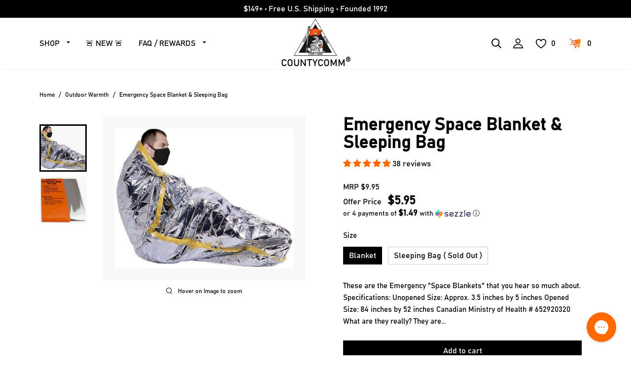

--- FILE ---
content_type: text/html; charset=utf-8
request_url: https://countycomm.com/collections/outdoor-warmth/products/emergency-space-blankets
body_size: 76810
content:
<!doctype html>
<html lang="en">
<head>
  <meta name="google-site-verification" content="kEMLSTaYKsodNp3ryFmDu0cLsfsTYHqM-GAzYISK8cI" />
  <meta charset="utf-8">
  <meta http-equiv="X-UA-Compatible" content="IE=edge">
  <meta name="viewport" content="width=device-width,initial-scale=1">
  <meta name="theme-color" content="">
  <link rel="preconnect" href="https://cdn.shopify.com" crossorigin>
  <meta name="viewport" content="width=device-width, initial-scale=1, shrink-to-fit=no" />
  <link rel="shortcut icon" href="favicon.svg" type="image/svg"><link rel="icon" type="image/png" href="//countycomm.com/cdn/shop/files/LOGO2024-LARGE1_a60ccd19-3d92-48cc-b271-dc72633817a3_32x32.png?v=1707344239"><link rel="canonical" href="https://countycomm.com/products/emergency-space-blankets"><title>      
      Emergency Space Blanket &amp; Sleeping Bag
    
&ndash; CountyComm
</title>


  
  <meta name="description" content="These are the Emergency &quot;Space Blankets&quot; that you hear so much about. Specifications: Unopened Size: Approx. 3.5 inches by 5 inches Opened Size: 84 inches by 52 inches Canadian Ministry of Health # 652920320 What are they really? They are just a simple sheet of heavy weight mylar film very neatly folded to fit in your ">
  

  
  
  <meta property="og:site_name" content="CountyComm">
  <meta property="og:url" content="https://countycomm.com/products/emergency-space-blankets">
  <meta property="og:title" content="Emergency Space Blanket &amp; Sleeping Bag">
  <meta property="og:type" content="product">
  <meta property="og:description" content="These are the Emergency &quot;Space Blankets&quot; that you hear so much about. Specifications: Unopened Size: Approx. 3.5 inches by 5 inches Opened Size: 84 inches by 52 inches Canadian Ministry of Health # 652920320 What are they really? They are just a simple sheet of heavy weight mylar film very neatly folded to fit in your "><meta property="og:image" content="http://countycomm.com/cdn/shop/products/mylar.jpg?v=1762963591">
    <meta property="og:image:secure_url" content="https://countycomm.com/cdn/shop/products/mylar.jpg?v=1762963591">
    <meta property="og:image:width" content="498">
    <meta property="og:image:height" content="388"><meta property="og:price:amount" content="5.95">
    <meta property="og:price:currency" content="USD"><meta name="twitter:site" content="@countycomm"><meta name="twitter:card" content="summary_large_image">
  <meta name="twitter:title" content="Emergency Space Blanket &amp; Sleeping Bag">
  <meta name="twitter:description" content="These are the Emergency &quot;Space Blankets&quot; that you hear so much about. Specifications: Unopened Size: Approx. 3.5 inches by 5 inches Opened Size: 84 inches by 52 inches Canadian Ministry of Health # 652920320 What are they really? They are just a simple sheet of heavy weight mylar film very neatly folded to fit in your ">
  

  
<link type="text/css" href="//countycomm.com/cdn/shop/t/43/assets/layout.theme.css?v=123822841254006971801752322377" rel="stylesheet"><link rel="prefetch" href="//countycomm.com/cdn/shop/t/43/assets/template.collection.css?v=130466824412909185881710340307" as="style"><link type="text/css" href="//countycomm.com/cdn/shop/t/43/assets/layout.theme.styleLiquid.css?v=142855124491863564041710340307" rel="stylesheet">
  
<script type="text/javascript" src="//countycomm.com/cdn/shop/t/43/assets/vendor@layout.theme.js?v=44852888503618102681710340307" defer="defer"></script><script type="text/javascript" src="//countycomm.com/cdn/shop/t/43/assets/layout.theme.js?v=15114882224568510221710340307" defer="defer"></script><link rel="prefetch" href="//countycomm.com/cdn/shop/t/43/assets/template.cart.js?v=119872969363645641071710340307" as="script"><link rel="prefetch" href="//countycomm.com/cdn/shop/t/43/assets/vendor@template.collection.js?v=99671288228041733991710340307" as="script"><link rel="prefetch" href="//countycomm.com/cdn/shop/t/43/assets/template.collection.js?v=113975144878728364661710340307" as="script"><script type="text/javascript" src="//countycomm.com/cdn/shop/t/43/assets/vendor@template.index@template.product.js?v=31185117314457918361710340307" defer="defer"></script><link rel="prefetch" href="//countycomm.com/cdn/shop/t/43/assets/template.index.js?v=30425158101498345571710340307" as="script"><link rel="prefetch" href="//countycomm.com/cdn/shop/t/43/assets/template.page.contact.js?v=143820096216630175311710340307" as="script"><link rel="prefetch" href="//countycomm.com/cdn/shop/t/43/assets/template.page.faq-inner.js?v=177700721326144542601710340307" as="script"><link rel="prefetch" href="//countycomm.com/cdn/shop/t/43/assets/template.page.legal.js?v=177700721326144542601710340307" as="script"><script type="text/javascript" src="//countycomm.com/cdn/shop/t/43/assets/vendor@template.product.js?v=114388607753798013931710340307" defer="defer"></script><script type="text/javascript" src="//countycomm.com/cdn/shop/t/43/assets/currency.js?v=43053742065569553181710340307" defer="defer"></script>
<script type="text/javascript" src="//countycomm.com/cdn/shop/t/43/assets/template.product.js?v=168490662856335594631710340307" defer="defer"></script><link rel="prefetch" href="//countycomm.com/cdn/shop/t/43/assets/template.addresses.js?v=176852350121665811511710340307" as="script"><link rel="prefetch" href="//countycomm.com/cdn/shop/t/43/assets/template.login.js?v=101475699847299582571710340307" as="script"><link rel="prefetch" href="//countycomm.com/cdn/shop/t/43/assets/template.register.js?v=111603181540343972631710340307" as="script">

  <script>window.performance && window.performance.mark && window.performance.mark('shopify.content_for_header.start');</script><meta name="facebook-domain-verification" content="r6sjyzvn9ktv98adjj3795w9kxi5ks">
<meta name="google-site-verification" content="kEMLSTaYKsodNp3ryFmDu0cLsfsTYHqM-GAzYISK8cI">
<meta id="shopify-digital-wallet" name="shopify-digital-wallet" content="/14379632/digital_wallets/dialog">
<meta name="shopify-checkout-api-token" content="f158ca8fa1710f606eae2fb06048850c">
<meta id="in-context-paypal-metadata" data-shop-id="14379632" data-venmo-supported="true" data-environment="production" data-locale="en_US" data-paypal-v4="true" data-currency="USD">
<link rel="alternate" type="application/json+oembed" href="https://countycomm.com/products/emergency-space-blankets.oembed">
<script async="async" src="/checkouts/internal/preloads.js?locale=en-US"></script>
<link rel="preconnect" href="https://shop.app" crossorigin="anonymous">
<script async="async" src="https://shop.app/checkouts/internal/preloads.js?locale=en-US&shop_id=14379632" crossorigin="anonymous"></script>
<script id="apple-pay-shop-capabilities" type="application/json">{"shopId":14379632,"countryCode":"US","currencyCode":"USD","merchantCapabilities":["supports3DS"],"merchantId":"gid:\/\/shopify\/Shop\/14379632","merchantName":"CountyComm","requiredBillingContactFields":["postalAddress","email","phone"],"requiredShippingContactFields":["postalAddress","email","phone"],"shippingType":"shipping","supportedNetworks":["visa","masterCard","amex","discover","elo","jcb"],"total":{"type":"pending","label":"CountyComm","amount":"1.00"},"shopifyPaymentsEnabled":true,"supportsSubscriptions":true}</script>
<script id="shopify-features" type="application/json">{"accessToken":"f158ca8fa1710f606eae2fb06048850c","betas":["rich-media-storefront-analytics"],"domain":"countycomm.com","predictiveSearch":true,"shopId":14379632,"locale":"en"}</script>
<script>var Shopify = Shopify || {};
Shopify.shop = "countycomm.myshopify.com";
Shopify.locale = "en";
Shopify.currency = {"active":"USD","rate":"1.0"};
Shopify.country = "US";
Shopify.theme = {"name":"Latest Version CC - 6\/27\/25 - SIMPLE UI MENUS","id":127753125958,"schema_name":"Packer blank theme","schema_version":"1.0.9","theme_store_id":null,"role":"main"};
Shopify.theme.handle = "null";
Shopify.theme.style = {"id":null,"handle":null};
Shopify.cdnHost = "countycomm.com/cdn";
Shopify.routes = Shopify.routes || {};
Shopify.routes.root = "/";</script>
<script type="module">!function(o){(o.Shopify=o.Shopify||{}).modules=!0}(window);</script>
<script>!function(o){function n(){var o=[];function n(){o.push(Array.prototype.slice.apply(arguments))}return n.q=o,n}var t=o.Shopify=o.Shopify||{};t.loadFeatures=n(),t.autoloadFeatures=n()}(window);</script>
<script>
  window.ShopifyPay = window.ShopifyPay || {};
  window.ShopifyPay.apiHost = "shop.app\/pay";
  window.ShopifyPay.redirectState = null;
</script>
<script id="shop-js-analytics" type="application/json">{"pageType":"product"}</script>
<script defer="defer" async type="module" src="//countycomm.com/cdn/shopifycloud/shop-js/modules/v2/client.init-shop-cart-sync_BdyHc3Nr.en.esm.js"></script>
<script defer="defer" async type="module" src="//countycomm.com/cdn/shopifycloud/shop-js/modules/v2/chunk.common_Daul8nwZ.esm.js"></script>
<script type="module">
  await import("//countycomm.com/cdn/shopifycloud/shop-js/modules/v2/client.init-shop-cart-sync_BdyHc3Nr.en.esm.js");
await import("//countycomm.com/cdn/shopifycloud/shop-js/modules/v2/chunk.common_Daul8nwZ.esm.js");

  window.Shopify.SignInWithShop?.initShopCartSync?.({"fedCMEnabled":true,"windoidEnabled":true});

</script>
<script defer="defer" async type="module" src="//countycomm.com/cdn/shopifycloud/shop-js/modules/v2/client.payment-terms_MV4M3zvL.en.esm.js"></script>
<script defer="defer" async type="module" src="//countycomm.com/cdn/shopifycloud/shop-js/modules/v2/chunk.common_Daul8nwZ.esm.js"></script>
<script defer="defer" async type="module" src="//countycomm.com/cdn/shopifycloud/shop-js/modules/v2/chunk.modal_CQq8HTM6.esm.js"></script>
<script type="module">
  await import("//countycomm.com/cdn/shopifycloud/shop-js/modules/v2/client.payment-terms_MV4M3zvL.en.esm.js");
await import("//countycomm.com/cdn/shopifycloud/shop-js/modules/v2/chunk.common_Daul8nwZ.esm.js");
await import("//countycomm.com/cdn/shopifycloud/shop-js/modules/v2/chunk.modal_CQq8HTM6.esm.js");

  
</script>
<script>
  window.Shopify = window.Shopify || {};
  if (!window.Shopify.featureAssets) window.Shopify.featureAssets = {};
  window.Shopify.featureAssets['shop-js'] = {"shop-cart-sync":["modules/v2/client.shop-cart-sync_QYOiDySF.en.esm.js","modules/v2/chunk.common_Daul8nwZ.esm.js"],"init-fed-cm":["modules/v2/client.init-fed-cm_DchLp9rc.en.esm.js","modules/v2/chunk.common_Daul8nwZ.esm.js"],"shop-button":["modules/v2/client.shop-button_OV7bAJc5.en.esm.js","modules/v2/chunk.common_Daul8nwZ.esm.js"],"init-windoid":["modules/v2/client.init-windoid_DwxFKQ8e.en.esm.js","modules/v2/chunk.common_Daul8nwZ.esm.js"],"shop-cash-offers":["modules/v2/client.shop-cash-offers_DWtL6Bq3.en.esm.js","modules/v2/chunk.common_Daul8nwZ.esm.js","modules/v2/chunk.modal_CQq8HTM6.esm.js"],"shop-toast-manager":["modules/v2/client.shop-toast-manager_CX9r1SjA.en.esm.js","modules/v2/chunk.common_Daul8nwZ.esm.js"],"init-shop-email-lookup-coordinator":["modules/v2/client.init-shop-email-lookup-coordinator_UhKnw74l.en.esm.js","modules/v2/chunk.common_Daul8nwZ.esm.js"],"pay-button":["modules/v2/client.pay-button_DzxNnLDY.en.esm.js","modules/v2/chunk.common_Daul8nwZ.esm.js"],"avatar":["modules/v2/client.avatar_BTnouDA3.en.esm.js"],"init-shop-cart-sync":["modules/v2/client.init-shop-cart-sync_BdyHc3Nr.en.esm.js","modules/v2/chunk.common_Daul8nwZ.esm.js"],"shop-login-button":["modules/v2/client.shop-login-button_D8B466_1.en.esm.js","modules/v2/chunk.common_Daul8nwZ.esm.js","modules/v2/chunk.modal_CQq8HTM6.esm.js"],"init-customer-accounts-sign-up":["modules/v2/client.init-customer-accounts-sign-up_C8fpPm4i.en.esm.js","modules/v2/client.shop-login-button_D8B466_1.en.esm.js","modules/v2/chunk.common_Daul8nwZ.esm.js","modules/v2/chunk.modal_CQq8HTM6.esm.js"],"init-shop-for-new-customer-accounts":["modules/v2/client.init-shop-for-new-customer-accounts_CVTO0Ztu.en.esm.js","modules/v2/client.shop-login-button_D8B466_1.en.esm.js","modules/v2/chunk.common_Daul8nwZ.esm.js","modules/v2/chunk.modal_CQq8HTM6.esm.js"],"init-customer-accounts":["modules/v2/client.init-customer-accounts_dRgKMfrE.en.esm.js","modules/v2/client.shop-login-button_D8B466_1.en.esm.js","modules/v2/chunk.common_Daul8nwZ.esm.js","modules/v2/chunk.modal_CQq8HTM6.esm.js"],"shop-follow-button":["modules/v2/client.shop-follow-button_CkZpjEct.en.esm.js","modules/v2/chunk.common_Daul8nwZ.esm.js","modules/v2/chunk.modal_CQq8HTM6.esm.js"],"lead-capture":["modules/v2/client.lead-capture_BntHBhfp.en.esm.js","modules/v2/chunk.common_Daul8nwZ.esm.js","modules/v2/chunk.modal_CQq8HTM6.esm.js"],"checkout-modal":["modules/v2/client.checkout-modal_CfxcYbTm.en.esm.js","modules/v2/chunk.common_Daul8nwZ.esm.js","modules/v2/chunk.modal_CQq8HTM6.esm.js"],"shop-login":["modules/v2/client.shop-login_Da4GZ2H6.en.esm.js","modules/v2/chunk.common_Daul8nwZ.esm.js","modules/v2/chunk.modal_CQq8HTM6.esm.js"],"payment-terms":["modules/v2/client.payment-terms_MV4M3zvL.en.esm.js","modules/v2/chunk.common_Daul8nwZ.esm.js","modules/v2/chunk.modal_CQq8HTM6.esm.js"]};
</script>
<script>(function() {
  var isLoaded = false;
  function asyncLoad() {
    if (isLoaded) return;
    isLoaded = true;
    var urls = ["\/\/shopify.privy.com\/widget.js?shop=countycomm.myshopify.com","https:\/\/chimpstatic.com\/mcjs-connected\/js\/users\/4c7b742b1a84e3e41a5f5cc5b\/4e54cc33a03fda5a266663ae9.js?shop=countycomm.myshopify.com","https:\/\/cdnbsig.spicegems.com\/js\/serve\/v2\/sgGallery.min.js?shop=countycomm.myshopify.com","https:\/\/tnc-app.herokuapp.com\/get_script\/78aa3b48eb3911ecbb381e3a4a68e96c.js?v=915656\u0026shop=countycomm.myshopify.com","https:\/\/sdks.automizely.com\/recommendations\/v1\/pz-recommendations.umd.js?connection_id=9a3d67c05748ef75201c84586e94fd5f_v1\u0026org_id=16b16a69e62c86aeffa08145e3707cd6_v1\u0026app_key=countycomm\u0026app_name=personalization\u0026shop=countycomm.myshopify.com","https:\/\/cdn-app.sealsubscriptions.com\/shopify\/public\/js\/sealsubscriptions.js?shop=countycomm.myshopify.com","https:\/\/id-shop.govx.com\/app\/countycomm.myshopify.com\/govx.js?shop=countycomm.myshopify.com","https:\/\/pmslider.netlify.app\/preview.js?v=1\u0026shop=countycomm.myshopify.com","https:\/\/config.gorgias.chat\/bundle-loader\/01GYCC03VFBW1JNA1E6R6MDXAK?source=shopify1click\u0026shop=countycomm.myshopify.com","https:\/\/cdn.attn.tv\/cc\/dtag.js?shop=countycomm.myshopify.com","https:\/\/shopify-extension.getredo.com\/main.js?widget_id=349epubpus3w7bq\u0026shop=countycomm.myshopify.com","https:\/\/cdn.hextom.com\/js\/freeshippingbar.js?shop=countycomm.myshopify.com","https:\/\/cdn.rebuyengine.com\/onsite\/js\/rebuy.js?shop=countycomm.myshopify.com","https:\/\/cdn.rebuyengine.com\/onsite\/js\/rebuy.js?shop=countycomm.myshopify.com","https:\/\/cdn.rebuyengine.com\/onsite\/js\/rebuy.js?shop=countycomm.myshopify.com","https:\/\/cdn.rebuyengine.com\/onsite\/js\/rebuy.js?shop=countycomm.myshopify.com","https:\/\/cdn.9gtb.com\/loader.js?g_cvt_id=b3712e23-f11a-474f-82e0-d13bfe6f3f2a\u0026shop=countycomm.myshopify.com","https:\/\/cdn.rebuyengine.com\/onsite\/js\/rebuy.js?shop=countycomm.myshopify.com","https:\/\/cdn.pushowl.com\/latest\/sdks\/pushowl-shopify.js?subdomain=countycomm\u0026environment=production\u0026guid=1242f1bc-49df-40f8-9406-f0df341f06ca\u0026shop=countycomm.myshopify.com"];
    for (var i = 0; i < urls.length; i++) {
      var s = document.createElement('script');
      s.type = 'text/javascript';
      s.async = true;
      s.src = urls[i];
      var x = document.getElementsByTagName('script')[0];
      x.parentNode.insertBefore(s, x);
    }
  };
  if(window.attachEvent) {
    window.attachEvent('onload', asyncLoad);
  } else {
    window.addEventListener('load', asyncLoad, false);
  }
})();</script>
<script id="__st">var __st={"a":14379632,"offset":-28800,"reqid":"94bca2f4-74bc-4ed1-93d0-283a08166384-1769020030","pageurl":"countycomm.com\/collections\/outdoor-warmth\/products\/emergency-space-blankets","u":"bf2593937ea4","p":"product","rtyp":"product","rid":8547663942};</script>
<script>window.ShopifyPaypalV4VisibilityTracking = true;</script>
<script id="captcha-bootstrap">!function(){'use strict';const t='contact',e='account',n='new_comment',o=[[t,t],['blogs',n],['comments',n],[t,'customer']],c=[[e,'customer_login'],[e,'guest_login'],[e,'recover_customer_password'],[e,'create_customer']],r=t=>t.map((([t,e])=>`form[action*='/${t}']:not([data-nocaptcha='true']) input[name='form_type'][value='${e}']`)).join(','),a=t=>()=>t?[...document.querySelectorAll(t)].map((t=>t.form)):[];function s(){const t=[...o],e=r(t);return a(e)}const i='password',u='form_key',d=['recaptcha-v3-token','g-recaptcha-response','h-captcha-response',i],f=()=>{try{return window.sessionStorage}catch{return}},m='__shopify_v',_=t=>t.elements[u];function p(t,e,n=!1){try{const o=window.sessionStorage,c=JSON.parse(o.getItem(e)),{data:r}=function(t){const{data:e,action:n}=t;return t[m]||n?{data:e,action:n}:{data:t,action:n}}(c);for(const[e,n]of Object.entries(r))t.elements[e]&&(t.elements[e].value=n);n&&o.removeItem(e)}catch(o){console.error('form repopulation failed',{error:o})}}const l='form_type',E='cptcha';function T(t){t.dataset[E]=!0}const w=window,h=w.document,L='Shopify',v='ce_forms',y='captcha';let A=!1;((t,e)=>{const n=(g='f06e6c50-85a8-45c8-87d0-21a2b65856fe',I='https://cdn.shopify.com/shopifycloud/storefront-forms-hcaptcha/ce_storefront_forms_captcha_hcaptcha.v1.5.2.iife.js',D={infoText:'Protected by hCaptcha',privacyText:'Privacy',termsText:'Terms'},(t,e,n)=>{const o=w[L][v],c=o.bindForm;if(c)return c(t,g,e,D).then(n);var r;o.q.push([[t,g,e,D],n]),r=I,A||(h.body.append(Object.assign(h.createElement('script'),{id:'captcha-provider',async:!0,src:r})),A=!0)});var g,I,D;w[L]=w[L]||{},w[L][v]=w[L][v]||{},w[L][v].q=[],w[L][y]=w[L][y]||{},w[L][y].protect=function(t,e){n(t,void 0,e),T(t)},Object.freeze(w[L][y]),function(t,e,n,w,h,L){const[v,y,A,g]=function(t,e,n){const i=e?o:[],u=t?c:[],d=[...i,...u],f=r(d),m=r(i),_=r(d.filter((([t,e])=>n.includes(e))));return[a(f),a(m),a(_),s()]}(w,h,L),I=t=>{const e=t.target;return e instanceof HTMLFormElement?e:e&&e.form},D=t=>v().includes(t);t.addEventListener('submit',(t=>{const e=I(t);if(!e)return;const n=D(e)&&!e.dataset.hcaptchaBound&&!e.dataset.recaptchaBound,o=_(e),c=g().includes(e)&&(!o||!o.value);(n||c)&&t.preventDefault(),c&&!n&&(function(t){try{if(!f())return;!function(t){const e=f();if(!e)return;const n=_(t);if(!n)return;const o=n.value;o&&e.removeItem(o)}(t);const e=Array.from(Array(32),(()=>Math.random().toString(36)[2])).join('');!function(t,e){_(t)||t.append(Object.assign(document.createElement('input'),{type:'hidden',name:u})),t.elements[u].value=e}(t,e),function(t,e){const n=f();if(!n)return;const o=[...t.querySelectorAll(`input[type='${i}']`)].map((({name:t})=>t)),c=[...d,...o],r={};for(const[a,s]of new FormData(t).entries())c.includes(a)||(r[a]=s);n.setItem(e,JSON.stringify({[m]:1,action:t.action,data:r}))}(t,e)}catch(e){console.error('failed to persist form',e)}}(e),e.submit())}));const S=(t,e)=>{t&&!t.dataset[E]&&(n(t,e.some((e=>e===t))),T(t))};for(const o of['focusin','change'])t.addEventListener(o,(t=>{const e=I(t);D(e)&&S(e,y())}));const B=e.get('form_key'),M=e.get(l),P=B&&M;t.addEventListener('DOMContentLoaded',(()=>{const t=y();if(P)for(const e of t)e.elements[l].value===M&&p(e,B);[...new Set([...A(),...v().filter((t=>'true'===t.dataset.shopifyCaptcha))])].forEach((e=>S(e,t)))}))}(h,new URLSearchParams(w.location.search),n,t,e,['guest_login'])})(!0,!0)}();</script>
<script integrity="sha256-4kQ18oKyAcykRKYeNunJcIwy7WH5gtpwJnB7kiuLZ1E=" data-source-attribution="shopify.loadfeatures" defer="defer" src="//countycomm.com/cdn/shopifycloud/storefront/assets/storefront/load_feature-a0a9edcb.js" crossorigin="anonymous"></script>
<script crossorigin="anonymous" defer="defer" src="//countycomm.com/cdn/shopifycloud/storefront/assets/shopify_pay/storefront-65b4c6d7.js?v=20250812"></script>
<script data-source-attribution="shopify.dynamic_checkout.dynamic.init">var Shopify=Shopify||{};Shopify.PaymentButton=Shopify.PaymentButton||{isStorefrontPortableWallets:!0,init:function(){window.Shopify.PaymentButton.init=function(){};var t=document.createElement("script");t.src="https://countycomm.com/cdn/shopifycloud/portable-wallets/latest/portable-wallets.en.js",t.type="module",document.head.appendChild(t)}};
</script>
<script data-source-attribution="shopify.dynamic_checkout.buyer_consent">
  function portableWalletsHideBuyerConsent(e){var t=document.getElementById("shopify-buyer-consent"),n=document.getElementById("shopify-subscription-policy-button");t&&n&&(t.classList.add("hidden"),t.setAttribute("aria-hidden","true"),n.removeEventListener("click",e))}function portableWalletsShowBuyerConsent(e){var t=document.getElementById("shopify-buyer-consent"),n=document.getElementById("shopify-subscription-policy-button");t&&n&&(t.classList.remove("hidden"),t.removeAttribute("aria-hidden"),n.addEventListener("click",e))}window.Shopify?.PaymentButton&&(window.Shopify.PaymentButton.hideBuyerConsent=portableWalletsHideBuyerConsent,window.Shopify.PaymentButton.showBuyerConsent=portableWalletsShowBuyerConsent);
</script>
<script data-source-attribution="shopify.dynamic_checkout.cart.bootstrap">document.addEventListener("DOMContentLoaded",(function(){function t(){return document.querySelector("shopify-accelerated-checkout-cart, shopify-accelerated-checkout")}if(t())Shopify.PaymentButton.init();else{new MutationObserver((function(e,n){t()&&(Shopify.PaymentButton.init(),n.disconnect())})).observe(document.body,{childList:!0,subtree:!0})}}));
</script>
<link id="shopify-accelerated-checkout-styles" rel="stylesheet" media="screen" href="https://countycomm.com/cdn/shopifycloud/portable-wallets/latest/accelerated-checkout-backwards-compat.css" crossorigin="anonymous">
<style id="shopify-accelerated-checkout-cart">
        #shopify-buyer-consent {
  margin-top: 1em;
  display: inline-block;
  width: 100%;
}

#shopify-buyer-consent.hidden {
  display: none;
}

#shopify-subscription-policy-button {
  background: none;
  border: none;
  padding: 0;
  text-decoration: underline;
  font-size: inherit;
  cursor: pointer;
}

#shopify-subscription-policy-button::before {
  box-shadow: none;
}

      </style>

<script>window.performance && window.performance.mark && window.performance.mark('shopify.content_for_header.end');</script>
  
  <script>
    document.documentElement.className = document.documentElement.className.replace('no-js', 'js');

    window.theme = window.theme || {};
    theme.routes = {
      home: "/",
      cart: "/cart.js",
      cartPage: "/cart",
      cartAdd: "/cart/add.js",
      cartChange: "/cart/change.js"
    };
    theme.strings = {
      soldOut: "Sold out",
      unavailable: "Unavailable"
    };
    theme.settings = {
      dynamicVariantsEnable: true,
      isCustomerTemplate: false,
      moneyFormat: "${{amount}}"
    };
  </script><script data-cfasync="false" type="text/javascript" async src=""></script>
  
  <script src="//cdn.codeblackbelt.com/js/modules/also-bought/main.min.js?shop=countycomm.myshopify.com" defer></script>
  <style>
    @media (max-width: 768px) {
      #gorgias-chat-container iframe#chat-button.button,
      #gorgias-chat-container iframe#chat-campaigns.button {
        width: 45px;
        height: 45px;
      }
    }
  </style>
<!-- BEGIN app block: shopify://apps/tnc-terms-checkbox/blocks/app-embed/2b45c8fb-5ee2-4392-8a72-b663da1d38ad -->
<script async src="https://app.tncapp.com/get_script/?shop_url=countycomm.myshopify.com"></script>


<!-- END app block --><!-- BEGIN app block: shopify://apps/seal-subscriptions/blocks/subscription-script-append/13b25004-a140-4ab7-b5fe-29918f759699 --><script defer="defer">
	/**	SealSubs loader,version number: 2.0 */
	(function(){
		var loadScript=function(a,b){var c=document.createElement("script");c.setAttribute("defer", "defer");c.type="text/javascript",c.readyState?c.onreadystatechange=function(){("loaded"==c.readyState||"complete"==c.readyState)&&(c.onreadystatechange=null,b())}:c.onload=function(){b()},c.src=a,document.getElementsByTagName("head")[0].appendChild(c)};
		// Set variable to prevent the other loader from requesting the same resources
		window.seal_subs_app_block_loader = true;
		appendScriptUrl('countycomm.myshopify.com');

		// get script url and append timestamp of last change
		function appendScriptUrl(shop) {
			var timeStamp = Math.floor(Date.now() / (1000*1*1));
			var timestampUrl = 'https://app.sealsubscriptions.com/shopify/public/status/shop/'+shop+'.js?'+timeStamp;
			loadScript(timestampUrl, function() {
				// append app script
				if (typeof sealsubscriptions_settings_updated == 'undefined') {
					sealsubscriptions_settings_updated = 'default-by-script';
				}
				var scriptUrl = "https://cdn-app.sealsubscriptions.com/shopify/public/js/sealsubscriptions-main.js?shop="+shop+"&"+sealsubscriptions_settings_updated;
				loadScript(scriptUrl, function(){});
			});
		}
	})();

	var SealSubsScriptAppended = true;
	
</script>

<!-- END app block --><!-- BEGIN app block: shopify://apps/klaviyo-email-marketing-sms/blocks/klaviyo-onsite-embed/2632fe16-c075-4321-a88b-50b567f42507 -->












  <script async src="https://static.klaviyo.com/onsite/js/TN7xPM/klaviyo.js?company_id=TN7xPM"></script>
  <script>!function(){if(!window.klaviyo){window._klOnsite=window._klOnsite||[];try{window.klaviyo=new Proxy({},{get:function(n,i){return"push"===i?function(){var n;(n=window._klOnsite).push.apply(n,arguments)}:function(){for(var n=arguments.length,o=new Array(n),w=0;w<n;w++)o[w]=arguments[w];var t="function"==typeof o[o.length-1]?o.pop():void 0,e=new Promise((function(n){window._klOnsite.push([i].concat(o,[function(i){t&&t(i),n(i)}]))}));return e}}})}catch(n){window.klaviyo=window.klaviyo||[],window.klaviyo.push=function(){var n;(n=window._klOnsite).push.apply(n,arguments)}}}}();</script>

  
    <script id="viewed_product">
      if (item == null) {
        var _learnq = _learnq || [];

        var MetafieldReviews = null
        var MetafieldYotpoRating = null
        var MetafieldYotpoCount = null
        var MetafieldLooxRating = null
        var MetafieldLooxCount = null
        var okendoProduct = null
        var okendoProductReviewCount = null
        var okendoProductReviewAverageValue = null
        try {
          // The following fields are used for Customer Hub recently viewed in order to add reviews.
          // This information is not part of __kla_viewed. Instead, it is part of __kla_viewed_reviewed_items
          MetafieldReviews = {"rating":{"scale_min":"1.0","scale_max":"5.0","value":"4.95"},"rating_count":38};
          MetafieldYotpoRating = null
          MetafieldYotpoCount = null
          MetafieldLooxRating = null
          MetafieldLooxCount = null

          okendoProduct = null
          // If the okendo metafield is not legacy, it will error, which then requires the new json formatted data
          if (okendoProduct && 'error' in okendoProduct) {
            okendoProduct = null
          }
          okendoProductReviewCount = okendoProduct ? okendoProduct.reviewCount : null
          okendoProductReviewAverageValue = okendoProduct ? okendoProduct.reviewAverageValue : null
        } catch (error) {
          console.error('Error in Klaviyo onsite reviews tracking:', error);
        }

        var item = {
          Name: "Emergency Space Blanket \u0026 Sleeping Bag",
          ProductID: 8547663942,
          Categories: ["All Products","Best Selling Products","Coming Back Soon","Cutting","Discountable Products","Newest Products","Outdoor Warmth","View All Other Products","What's New"],
          ImageURL: "https://countycomm.com/cdn/shop/products/mylar_grande.jpg?v=1762963591",
          URL: "https://countycomm.com/products/emergency-space-blankets",
          Brand: "CountyComm",
          Price: "$5.95",
          Value: "5.95",
          CompareAtPrice: "$9.95"
        };
        _learnq.push(['track', 'Viewed Product', item]);
        _learnq.push(['trackViewedItem', {
          Title: item.Name,
          ItemId: item.ProductID,
          Categories: item.Categories,
          ImageUrl: item.ImageURL,
          Url: item.URL,
          Metadata: {
            Brand: item.Brand,
            Price: item.Price,
            Value: item.Value,
            CompareAtPrice: item.CompareAtPrice
          },
          metafields:{
            reviews: MetafieldReviews,
            yotpo:{
              rating: MetafieldYotpoRating,
              count: MetafieldYotpoCount,
            },
            loox:{
              rating: MetafieldLooxRating,
              count: MetafieldLooxCount,
            },
            okendo: {
              rating: okendoProductReviewAverageValue,
              count: okendoProductReviewCount,
            }
          }
        }]);
      }
    </script>
  




  <script>
    window.klaviyoReviewsProductDesignMode = false
  </script>



  <!-- BEGIN app snippet: customer-hub-data --><script>
  if (!window.customerHub) {
    window.customerHub = {};
  }
  window.customerHub.storefrontRoutes = {
    login: "https://countycomm.com/customer_authentication/redirect?locale=en&region_country=US?return_url=%2F%23k-hub",
    register: "https://shopify.com/14379632/account?locale=en?return_url=%2F%23k-hub",
    logout: "/account/logout",
    profile: "/account",
    addresses: "/account/addresses",
  };
  
  window.customerHub.userId = null;
  
  window.customerHub.storeDomain = "countycomm.myshopify.com";

  
    window.customerHub.activeProduct = {
      name: "Emergency Space Blanket \u0026 Sleeping Bag",
      category: null,
      imageUrl: "https://countycomm.com/cdn/shop/products/mylar_grande.jpg?v=1762963591",
      id: "8547663942",
      link: "https://countycomm.com/products/emergency-space-blankets",
      variants: [
        
          {
            id: "44080018718790",
            
            imageUrl: null,
            
            price: "595",
            currency: "USD",
            availableForSale: true,
            title: "Blanket",
          },
        
          {
            id: "29519214412",
            
            imageUrl: null,
            
            price: "895",
            currency: "USD",
            availableForSale: false,
            title: "Sleeping Bag ( Sold Out )",
          },
        
      ],
    };
    window.customerHub.activeProduct.variants.forEach((variant) => {
        
        variant.price = `${variant.price.slice(0, -2)}.${variant.price.slice(-2)}`;
    });
  

  
    window.customerHub.storeLocale = {
        currentLanguage: 'en',
        currentCountry: 'US',
        availableLanguages: [
          
            {
              iso_code: 'en',
              endonym_name: 'English'
            }
          
        ],
        availableCountries: [
          
            {
              iso_code: 'AL',
              name: 'Albania',
              currency_code: 'USD'
            },
          
            {
              iso_code: 'DZ',
              name: 'Algeria',
              currency_code: 'DZD'
            },
          
            {
              iso_code: 'AD',
              name: 'Andorra',
              currency_code: 'USD'
            },
          
            {
              iso_code: 'AO',
              name: 'Angola',
              currency_code: 'USD'
            },
          
            {
              iso_code: 'AI',
              name: 'Anguilla',
              currency_code: 'XCD'
            },
          
            {
              iso_code: 'AG',
              name: 'Antigua &amp; Barbuda',
              currency_code: 'XCD'
            },
          
            {
              iso_code: 'AR',
              name: 'Argentina',
              currency_code: 'USD'
            },
          
            {
              iso_code: 'AM',
              name: 'Armenia',
              currency_code: 'AMD'
            },
          
            {
              iso_code: 'AW',
              name: 'Aruba',
              currency_code: 'AWG'
            },
          
            {
              iso_code: 'AU',
              name: 'Australia',
              currency_code: 'AUD'
            },
          
            {
              iso_code: 'AT',
              name: 'Austria',
              currency_code: 'USD'
            },
          
            {
              iso_code: 'AZ',
              name: 'Azerbaijan',
              currency_code: 'AZN'
            },
          
            {
              iso_code: 'BS',
              name: 'Bahamas',
              currency_code: 'BSD'
            },
          
            {
              iso_code: 'BH',
              name: 'Bahrain',
              currency_code: 'USD'
            },
          
            {
              iso_code: 'BD',
              name: 'Bangladesh',
              currency_code: 'BDT'
            },
          
            {
              iso_code: 'BB',
              name: 'Barbados',
              currency_code: 'BBD'
            },
          
            {
              iso_code: 'BE',
              name: 'Belgium',
              currency_code: 'USD'
            },
          
            {
              iso_code: 'BZ',
              name: 'Belize',
              currency_code: 'BZD'
            },
          
            {
              iso_code: 'BJ',
              name: 'Benin',
              currency_code: 'XOF'
            },
          
            {
              iso_code: 'BM',
              name: 'Bermuda',
              currency_code: 'USD'
            },
          
            {
              iso_code: 'BO',
              name: 'Bolivia',
              currency_code: 'BOB'
            },
          
            {
              iso_code: 'BA',
              name: 'Bosnia &amp; Herzegovina',
              currency_code: 'USD'
            },
          
            {
              iso_code: 'BW',
              name: 'Botswana',
              currency_code: 'BWP'
            },
          
            {
              iso_code: 'BR',
              name: 'Brazil',
              currency_code: 'USD'
            },
          
            {
              iso_code: 'VG',
              name: 'British Virgin Islands',
              currency_code: 'USD'
            },
          
            {
              iso_code: 'BN',
              name: 'Brunei',
              currency_code: 'BND'
            },
          
            {
              iso_code: 'BG',
              name: 'Bulgaria',
              currency_code: 'USD'
            },
          
            {
              iso_code: 'BF',
              name: 'Burkina Faso',
              currency_code: 'XOF'
            },
          
            {
              iso_code: 'BI',
              name: 'Burundi',
              currency_code: 'BIF'
            },
          
            {
              iso_code: 'KH',
              name: 'Cambodia',
              currency_code: 'KHR'
            },
          
            {
              iso_code: 'CM',
              name: 'Cameroon',
              currency_code: 'XAF'
            },
          
            {
              iso_code: 'CA',
              name: 'Canada',
              currency_code: 'USD'
            },
          
            {
              iso_code: 'CV',
              name: 'Cape Verde',
              currency_code: 'CVE'
            },
          
            {
              iso_code: 'BQ',
              name: 'Caribbean Netherlands',
              currency_code: 'USD'
            },
          
            {
              iso_code: 'KY',
              name: 'Cayman Islands',
              currency_code: 'KYD'
            },
          
            {
              iso_code: 'TD',
              name: 'Chad',
              currency_code: 'XAF'
            },
          
            {
              iso_code: 'CL',
              name: 'Chile',
              currency_code: 'USD'
            },
          
            {
              iso_code: 'CN',
              name: 'China',
              currency_code: 'CNY'
            },
          
            {
              iso_code: 'CO',
              name: 'Colombia',
              currency_code: 'USD'
            },
          
            {
              iso_code: 'KM',
              name: 'Comoros',
              currency_code: 'KMF'
            },
          
            {
              iso_code: 'CK',
              name: 'Cook Islands',
              currency_code: 'NZD'
            },
          
            {
              iso_code: 'CR',
              name: 'Costa Rica',
              currency_code: 'CRC'
            },
          
            {
              iso_code: 'HR',
              name: 'Croatia',
              currency_code: 'USD'
            },
          
            {
              iso_code: 'CW',
              name: 'Curaçao',
              currency_code: 'ANG'
            },
          
            {
              iso_code: 'CY',
              name: 'Cyprus',
              currency_code: 'EUR'
            },
          
            {
              iso_code: 'CZ',
              name: 'Czechia',
              currency_code: 'USD'
            },
          
            {
              iso_code: 'DK',
              name: 'Denmark',
              currency_code: 'USD'
            },
          
            {
              iso_code: 'DJ',
              name: 'Djibouti',
              currency_code: 'DJF'
            },
          
            {
              iso_code: 'DM',
              name: 'Dominica',
              currency_code: 'XCD'
            },
          
            {
              iso_code: 'DO',
              name: 'Dominican Republic',
              currency_code: 'DOP'
            },
          
            {
              iso_code: 'EC',
              name: 'Ecuador',
              currency_code: 'USD'
            },
          
            {
              iso_code: 'EG',
              name: 'Egypt',
              currency_code: 'EGP'
            },
          
            {
              iso_code: 'SV',
              name: 'El Salvador',
              currency_code: 'USD'
            },
          
            {
              iso_code: 'GQ',
              name: 'Equatorial Guinea',
              currency_code: 'XAF'
            },
          
            {
              iso_code: 'EE',
              name: 'Estonia',
              currency_code: 'USD'
            },
          
            {
              iso_code: 'SZ',
              name: 'Eswatini',
              currency_code: 'USD'
            },
          
            {
              iso_code: 'ET',
              name: 'Ethiopia',
              currency_code: 'ETB'
            },
          
            {
              iso_code: 'FK',
              name: 'Falkland Islands',
              currency_code: 'FKP'
            },
          
            {
              iso_code: 'FO',
              name: 'Faroe Islands',
              currency_code: 'DKK'
            },
          
            {
              iso_code: 'FJ',
              name: 'Fiji',
              currency_code: 'FJD'
            },
          
            {
              iso_code: 'FI',
              name: 'Finland',
              currency_code: 'USD'
            },
          
            {
              iso_code: 'FR',
              name: 'France',
              currency_code: 'USD'
            },
          
            {
              iso_code: 'GF',
              name: 'French Guiana',
              currency_code: 'EUR'
            },
          
            {
              iso_code: 'PF',
              name: 'French Polynesia',
              currency_code: 'XPF'
            },
          
            {
              iso_code: 'GA',
              name: 'Gabon',
              currency_code: 'XOF'
            },
          
            {
              iso_code: 'GM',
              name: 'Gambia',
              currency_code: 'GMD'
            },
          
            {
              iso_code: 'GE',
              name: 'Georgia',
              currency_code: 'USD'
            },
          
            {
              iso_code: 'DE',
              name: 'Germany',
              currency_code: 'USD'
            },
          
            {
              iso_code: 'GH',
              name: 'Ghana',
              currency_code: 'USD'
            },
          
            {
              iso_code: 'GI',
              name: 'Gibraltar',
              currency_code: 'USD'
            },
          
            {
              iso_code: 'GR',
              name: 'Greece',
              currency_code: 'USD'
            },
          
            {
              iso_code: 'GL',
              name: 'Greenland',
              currency_code: 'DKK'
            },
          
            {
              iso_code: 'GD',
              name: 'Grenada',
              currency_code: 'XCD'
            },
          
            {
              iso_code: 'GP',
              name: 'Guadeloupe',
              currency_code: 'EUR'
            },
          
            {
              iso_code: 'GT',
              name: 'Guatemala',
              currency_code: 'GTQ'
            },
          
            {
              iso_code: 'GG',
              name: 'Guernsey',
              currency_code: 'USD'
            },
          
            {
              iso_code: 'GN',
              name: 'Guinea',
              currency_code: 'GNF'
            },
          
            {
              iso_code: 'GW',
              name: 'Guinea-Bissau',
              currency_code: 'XOF'
            },
          
            {
              iso_code: 'GY',
              name: 'Guyana',
              currency_code: 'GYD'
            },
          
            {
              iso_code: 'HT',
              name: 'Haiti',
              currency_code: 'USD'
            },
          
            {
              iso_code: 'HN',
              name: 'Honduras',
              currency_code: 'HNL'
            },
          
            {
              iso_code: 'HK',
              name: 'Hong Kong SAR',
              currency_code: 'HKD'
            },
          
            {
              iso_code: 'HU',
              name: 'Hungary',
              currency_code: 'USD'
            },
          
            {
              iso_code: 'IS',
              name: 'Iceland',
              currency_code: 'USD'
            },
          
            {
              iso_code: 'IN',
              name: 'India',
              currency_code: 'INR'
            },
          
            {
              iso_code: 'ID',
              name: 'Indonesia',
              currency_code: 'IDR'
            },
          
            {
              iso_code: 'IE',
              name: 'Ireland',
              currency_code: 'USD'
            },
          
            {
              iso_code: 'IL',
              name: 'Israel',
              currency_code: 'ILS'
            },
          
            {
              iso_code: 'IT',
              name: 'Italy',
              currency_code: 'EUR'
            },
          
            {
              iso_code: 'JM',
              name: 'Jamaica',
              currency_code: 'JMD'
            },
          
            {
              iso_code: 'JP',
              name: 'Japan',
              currency_code: 'JPY'
            },
          
            {
              iso_code: 'JE',
              name: 'Jersey',
              currency_code: 'USD'
            },
          
            {
              iso_code: 'JO',
              name: 'Jordan',
              currency_code: 'USD'
            },
          
            {
              iso_code: 'KZ',
              name: 'Kazakhstan',
              currency_code: 'KZT'
            },
          
            {
              iso_code: 'KE',
              name: 'Kenya',
              currency_code: 'KES'
            },
          
            {
              iso_code: 'KI',
              name: 'Kiribati',
              currency_code: 'USD'
            },
          
            {
              iso_code: 'KW',
              name: 'Kuwait',
              currency_code: 'USD'
            },
          
            {
              iso_code: 'KG',
              name: 'Kyrgyzstan',
              currency_code: 'KGS'
            },
          
            {
              iso_code: 'LA',
              name: 'Laos',
              currency_code: 'LAK'
            },
          
            {
              iso_code: 'LV',
              name: 'Latvia',
              currency_code: 'EUR'
            },
          
            {
              iso_code: 'LS',
              name: 'Lesotho',
              currency_code: 'USD'
            },
          
            {
              iso_code: 'LI',
              name: 'Liechtenstein',
              currency_code: 'CHF'
            },
          
            {
              iso_code: 'LT',
              name: 'Lithuania',
              currency_code: 'USD'
            },
          
            {
              iso_code: 'LU',
              name: 'Luxembourg',
              currency_code: 'USD'
            },
          
            {
              iso_code: 'MO',
              name: 'Macao SAR',
              currency_code: 'MOP'
            },
          
            {
              iso_code: 'MG',
              name: 'Madagascar',
              currency_code: 'USD'
            },
          
            {
              iso_code: 'MW',
              name: 'Malawi',
              currency_code: 'MWK'
            },
          
            {
              iso_code: 'MY',
              name: 'Malaysia',
              currency_code: 'MYR'
            },
          
            {
              iso_code: 'MV',
              name: 'Maldives',
              currency_code: 'MVR'
            },
          
            {
              iso_code: 'MT',
              name: 'Malta',
              currency_code: 'EUR'
            },
          
            {
              iso_code: 'MQ',
              name: 'Martinique',
              currency_code: 'EUR'
            },
          
            {
              iso_code: 'MR',
              name: 'Mauritania',
              currency_code: 'USD'
            },
          
            {
              iso_code: 'MU',
              name: 'Mauritius',
              currency_code: 'MUR'
            },
          
            {
              iso_code: 'YT',
              name: 'Mayotte',
              currency_code: 'EUR'
            },
          
            {
              iso_code: 'MX',
              name: 'Mexico',
              currency_code: 'USD'
            },
          
            {
              iso_code: 'MD',
              name: 'Moldova',
              currency_code: 'MDL'
            },
          
            {
              iso_code: 'MC',
              name: 'Monaco',
              currency_code: 'USD'
            },
          
            {
              iso_code: 'MN',
              name: 'Mongolia',
              currency_code: 'MNT'
            },
          
            {
              iso_code: 'ME',
              name: 'Montenegro',
              currency_code: 'USD'
            },
          
            {
              iso_code: 'MS',
              name: 'Montserrat',
              currency_code: 'XCD'
            },
          
            {
              iso_code: 'MA',
              name: 'Morocco',
              currency_code: 'MAD'
            },
          
            {
              iso_code: 'MZ',
              name: 'Mozambique',
              currency_code: 'USD'
            },
          
            {
              iso_code: 'NA',
              name: 'Namibia',
              currency_code: 'USD'
            },
          
            {
              iso_code: 'NR',
              name: 'Nauru',
              currency_code: 'AUD'
            },
          
            {
              iso_code: 'NP',
              name: 'Nepal',
              currency_code: 'NPR'
            },
          
            {
              iso_code: 'NL',
              name: 'Netherlands',
              currency_code: 'USD'
            },
          
            {
              iso_code: 'NC',
              name: 'New Caledonia',
              currency_code: 'XPF'
            },
          
            {
              iso_code: 'NZ',
              name: 'New Zealand',
              currency_code: 'NZD'
            },
          
            {
              iso_code: 'NI',
              name: 'Nicaragua',
              currency_code: 'NIO'
            },
          
            {
              iso_code: 'NG',
              name: 'Nigeria',
              currency_code: 'NGN'
            },
          
            {
              iso_code: 'NU',
              name: 'Niue',
              currency_code: 'NZD'
            },
          
            {
              iso_code: 'MK',
              name: 'North Macedonia',
              currency_code: 'MKD'
            },
          
            {
              iso_code: 'NO',
              name: 'Norway',
              currency_code: 'USD'
            },
          
            {
              iso_code: 'OM',
              name: 'Oman',
              currency_code: 'USD'
            },
          
            {
              iso_code: 'PK',
              name: 'Pakistan',
              currency_code: 'PKR'
            },
          
            {
              iso_code: 'PA',
              name: 'Panama',
              currency_code: 'USD'
            },
          
            {
              iso_code: 'PG',
              name: 'Papua New Guinea',
              currency_code: 'PGK'
            },
          
            {
              iso_code: 'PY',
              name: 'Paraguay',
              currency_code: 'PYG'
            },
          
            {
              iso_code: 'PE',
              name: 'Peru',
              currency_code: 'PEN'
            },
          
            {
              iso_code: 'PH',
              name: 'Philippines',
              currency_code: 'PHP'
            },
          
            {
              iso_code: 'PL',
              name: 'Poland',
              currency_code: 'PLN'
            },
          
            {
              iso_code: 'PT',
              name: 'Portugal',
              currency_code: 'EUR'
            },
          
            {
              iso_code: 'QA',
              name: 'Qatar',
              currency_code: 'QAR'
            },
          
            {
              iso_code: 'RE',
              name: 'Réunion',
              currency_code: 'EUR'
            },
          
            {
              iso_code: 'RO',
              name: 'Romania',
              currency_code: 'RON'
            },
          
            {
              iso_code: 'RW',
              name: 'Rwanda',
              currency_code: 'RWF'
            },
          
            {
              iso_code: 'WS',
              name: 'Samoa',
              currency_code: 'WST'
            },
          
            {
              iso_code: 'SM',
              name: 'San Marino',
              currency_code: 'EUR'
            },
          
            {
              iso_code: 'ST',
              name: 'São Tomé &amp; Príncipe',
              currency_code: 'STD'
            },
          
            {
              iso_code: 'SA',
              name: 'Saudi Arabia',
              currency_code: 'SAR'
            },
          
            {
              iso_code: 'SN',
              name: 'Senegal',
              currency_code: 'XOF'
            },
          
            {
              iso_code: 'RS',
              name: 'Serbia',
              currency_code: 'RSD'
            },
          
            {
              iso_code: 'SC',
              name: 'Seychelles',
              currency_code: 'USD'
            },
          
            {
              iso_code: 'SL',
              name: 'Sierra Leone',
              currency_code: 'SLL'
            },
          
            {
              iso_code: 'SG',
              name: 'Singapore',
              currency_code: 'SGD'
            },
          
            {
              iso_code: 'SK',
              name: 'Slovakia',
              currency_code: 'EUR'
            },
          
            {
              iso_code: 'SI',
              name: 'Slovenia',
              currency_code: 'EUR'
            },
          
            {
              iso_code: 'SB',
              name: 'Solomon Islands',
              currency_code: 'SBD'
            },
          
            {
              iso_code: 'ZA',
              name: 'South Africa',
              currency_code: 'USD'
            },
          
            {
              iso_code: 'KR',
              name: 'South Korea',
              currency_code: 'KRW'
            },
          
            {
              iso_code: 'ES',
              name: 'Spain',
              currency_code: 'EUR'
            },
          
            {
              iso_code: 'LK',
              name: 'Sri Lanka',
              currency_code: 'LKR'
            },
          
            {
              iso_code: 'BL',
              name: 'St. Barthélemy',
              currency_code: 'EUR'
            },
          
            {
              iso_code: 'KN',
              name: 'St. Kitts &amp; Nevis',
              currency_code: 'XCD'
            },
          
            {
              iso_code: 'LC',
              name: 'St. Lucia',
              currency_code: 'XCD'
            },
          
            {
              iso_code: 'MF',
              name: 'St. Martin',
              currency_code: 'EUR'
            },
          
            {
              iso_code: 'VC',
              name: 'St. Vincent &amp; Grenadines',
              currency_code: 'XCD'
            },
          
            {
              iso_code: 'SR',
              name: 'Suriname',
              currency_code: 'USD'
            },
          
            {
              iso_code: 'SE',
              name: 'Sweden',
              currency_code: 'SEK'
            },
          
            {
              iso_code: 'CH',
              name: 'Switzerland',
              currency_code: 'CHF'
            },
          
            {
              iso_code: 'TW',
              name: 'Taiwan',
              currency_code: 'TWD'
            },
          
            {
              iso_code: 'TZ',
              name: 'Tanzania',
              currency_code: 'TZS'
            },
          
            {
              iso_code: 'TH',
              name: 'Thailand',
              currency_code: 'THB'
            },
          
            {
              iso_code: 'TL',
              name: 'Timor-Leste',
              currency_code: 'USD'
            },
          
            {
              iso_code: 'TG',
              name: 'Togo',
              currency_code: 'XOF'
            },
          
            {
              iso_code: 'TO',
              name: 'Tonga',
              currency_code: 'TOP'
            },
          
            {
              iso_code: 'TT',
              name: 'Trinidad &amp; Tobago',
              currency_code: 'TTD'
            },
          
            {
              iso_code: 'TN',
              name: 'Tunisia',
              currency_code: 'USD'
            },
          
            {
              iso_code: 'TR',
              name: 'Türkiye',
              currency_code: 'USD'
            },
          
            {
              iso_code: 'TC',
              name: 'Turks &amp; Caicos Islands',
              currency_code: 'USD'
            },
          
            {
              iso_code: 'TV',
              name: 'Tuvalu',
              currency_code: 'AUD'
            },
          
            {
              iso_code: 'UG',
              name: 'Uganda',
              currency_code: 'UGX'
            },
          
            {
              iso_code: 'UA',
              name: 'Ukraine',
              currency_code: 'UAH'
            },
          
            {
              iso_code: 'AE',
              name: 'United Arab Emirates',
              currency_code: 'USD'
            },
          
            {
              iso_code: 'GB',
              name: 'United Kingdom',
              currency_code: 'USD'
            },
          
            {
              iso_code: 'US',
              name: 'United States',
              currency_code: 'USD'
            },
          
            {
              iso_code: 'UY',
              name: 'Uruguay',
              currency_code: 'UYU'
            },
          
            {
              iso_code: 'UZ',
              name: 'Uzbekistan',
              currency_code: 'UZS'
            },
          
            {
              iso_code: 'VU',
              name: 'Vanuatu',
              currency_code: 'VUV'
            },
          
            {
              iso_code: 'VN',
              name: 'Vietnam',
              currency_code: 'USD'
            },
          
            {
              iso_code: 'ZM',
              name: 'Zambia',
              currency_code: 'USD'
            }
          
        ]
    };
  
</script>
<!-- END app snippet -->



  <!-- BEGIN app snippet: customer-hub-replace-links -->
<script>
  function replaceAccountLinks() {
    const selector =
      'a[href$="/account/login"], a[href$="/account"], a[href^="https://shopify.com/"][href*="/account"], a[href*="/customer_identity/redirect"], a[href*="/customer_authentication/redirect"], a[href$="/account';
    const accountLinksNodes = document.querySelectorAll(selector);
    for (const node of accountLinksNodes) {
      const ignore = node.dataset.kHubIgnore !== undefined && node.dataset.kHubIgnore !== 'false';
      if (!ignore) {
        // Any login links to Shopify's account system, point them at the customer hub instead.
        node.href = '#k-hub';
        /**
         * There are some themes which apply a page transition on every click of an anchor tag (usually a fade-out) that's supposed to be faded back in when the next page loads.
         * However, since clicking the k-hub link doesn't trigger a page load, the page gets stuck on a blank screen.
         * Luckily, these themes usually have a className you can add to links to skip the transition.
         * Let's hope that all such themes are consistent/copy each other and just proactively add those classNames when we replace the link.
         **/
        node.classList.add('no-transition', 'js-no-transition');
      }
    }
  }

  
    if (document.readyState === 'complete') {
      replaceAccountLinks();
    } else {
      const controller = new AbortController();
      document.addEventListener(
        'readystatechange',
        () => {
          replaceAccountLinks(); // try to replace links both during `interactive` state and `complete` state
          if (document.readyState === 'complete') {
            // readystatechange can fire with "complete" multiple times per page load, so make sure we're not duplicating effort
            // by removing the listener afterwards.
            controller.abort();
          }
        },
        { signal: controller.signal },
      );
    }
  
</script>
<!-- END app snippet -->



<!-- END app block --><!-- BEGIN app block: shopify://apps/judge-me-reviews/blocks/judgeme_core/61ccd3b1-a9f2-4160-9fe9-4fec8413e5d8 --><!-- Start of Judge.me Core -->






<link rel="dns-prefetch" href="https://cdnwidget.judge.me">
<link rel="dns-prefetch" href="https://cdn.judge.me">
<link rel="dns-prefetch" href="https://cdn1.judge.me">
<link rel="dns-prefetch" href="https://api.judge.me">

<script data-cfasync='false' class='jdgm-settings-script'>window.jdgmSettings={"pagination":5,"disable_web_reviews":false,"badge_no_review_text":"No reviews","badge_n_reviews_text":"{{ n }} review/reviews","hide_badge_preview_if_no_reviews":true,"badge_hide_text":false,"enforce_center_preview_badge":false,"widget_title":"Customer Reviews","widget_open_form_text":"Write a review","widget_close_form_text":"Cancel review","widget_refresh_page_text":"Refresh page","widget_summary_text":"Based on {{ number_of_reviews }} review/reviews","widget_no_review_text":"Be the first to write a review","widget_name_field_text":"Display name","widget_verified_name_field_text":"Verified Name (public)","widget_name_placeholder_text":"Display name","widget_required_field_error_text":"This field is required.","widget_email_field_text":"Email address","widget_verified_email_field_text":"Verified Email (private, can not be edited)","widget_email_placeholder_text":"Your email address","widget_email_field_error_text":"Please enter a valid email address.","widget_rating_field_text":"Rating","widget_review_title_field_text":"Review Title","widget_review_title_placeholder_text":"Give your review a title","widget_review_body_field_text":"Review content","widget_review_body_placeholder_text":"Start writing here...","widget_pictures_field_text":"Picture/Video (optional)","widget_submit_review_text":"Submit Review","widget_submit_verified_review_text":"Submit Verified Review","widget_submit_success_msg_with_auto_publish":"Thank you! Please refresh the page in a few moments to see your review. You can remove or edit your review by logging into \u003ca href='https://judge.me/login' target='_blank' rel='nofollow noopener'\u003eJudge.me\u003c/a\u003e","widget_submit_success_msg_no_auto_publish":"Thank you! Your review will be published as soon as it is approved by the shop admin. You can remove or edit your review by logging into \u003ca href='https://judge.me/login' target='_blank' rel='nofollow noopener'\u003eJudge.me\u003c/a\u003e","widget_show_default_reviews_out_of_total_text":"Showing {{ n_reviews_shown }} out of {{ n_reviews }} reviews.","widget_show_all_link_text":"Show all","widget_show_less_link_text":"Show less","widget_author_said_text":"{{ reviewer_name }} said:","widget_days_text":"{{ n }} days ago","widget_weeks_text":"{{ n }} week/weeks ago","widget_months_text":"{{ n }} month/months ago","widget_years_text":"{{ n }} year/years ago","widget_yesterday_text":"Yesterday","widget_today_text":"Today","widget_replied_text":"\u003e\u003e {{ shop_name }} replied:","widget_read_more_text":"Read more","widget_reviewer_name_as_initial":"","widget_rating_filter_color":"","widget_rating_filter_see_all_text":"See all reviews","widget_sorting_most_recent_text":"Most Recent","widget_sorting_highest_rating_text":"Highest Rating","widget_sorting_lowest_rating_text":"Lowest Rating","widget_sorting_with_pictures_text":"Only Pictures","widget_sorting_most_helpful_text":"Most Helpful","widget_open_question_form_text":"Ask a question","widget_reviews_subtab_text":"Reviews","widget_questions_subtab_text":"Questions","widget_question_label_text":"Question","widget_answer_label_text":"Answer","widget_question_placeholder_text":"Write your question here","widget_submit_question_text":"Submit Question","widget_question_submit_success_text":"Thank you for your question! We will notify you once it gets answered.","verified_badge_text":"Verified","verified_badge_bg_color":"","verified_badge_text_color":"","verified_badge_placement":"left-of-reviewer-name","widget_review_max_height":"","widget_hide_border":false,"widget_social_share":true,"widget_thumb":true,"widget_review_location_show":true,"widget_location_format":"country_iso_code","all_reviews_include_out_of_store_products":true,"all_reviews_out_of_store_text":"(out of store)","all_reviews_pagination":100,"all_reviews_product_name_prefix_text":"about","enable_review_pictures":true,"enable_question_anwser":false,"widget_theme":"leex","review_date_format":"mm/dd/yyyy","default_sort_method":"most-recent","widget_product_reviews_subtab_text":"Product Reviews","widget_shop_reviews_subtab_text":"Shop Reviews","widget_other_products_reviews_text":"Reviews for other products","widget_store_reviews_subtab_text":"Store reviews","widget_no_store_reviews_text":"This store hasn't received any reviews yet","widget_web_restriction_product_reviews_text":"This product hasn't received any reviews yet","widget_no_items_text":"No items found","widget_show_more_text":"Show more","widget_write_a_store_review_text":"Write a Store Review","widget_other_languages_heading":"Reviews in Other Languages","widget_translate_review_text":"Translate review to {{ language }}","widget_translating_review_text":"Translating...","widget_show_original_translation_text":"Show original ({{ language }})","widget_translate_review_failed_text":"Review couldn't be translated.","widget_translate_review_retry_text":"Retry","widget_translate_review_try_again_later_text":"Try again later","show_product_url_for_grouped_product":false,"widget_sorting_pictures_first_text":"Pictures First","show_pictures_on_all_rev_page_mobile":false,"show_pictures_on_all_rev_page_desktop":false,"floating_tab_hide_mobile_install_preference":false,"floating_tab_button_name":"★ Reviews","floating_tab_title":"Let customers speak for us","floating_tab_button_color":"","floating_tab_button_background_color":"","floating_tab_url":"","floating_tab_url_enabled":false,"floating_tab_tab_style":"text","all_reviews_text_badge_text":"Customers rate us {{ shop.metafields.judgeme.all_reviews_rating | round: 1 }}/5 based on {{ shop.metafields.judgeme.all_reviews_count }} reviews.","all_reviews_text_badge_text_branded_style":"{{ shop.metafields.judgeme.all_reviews_rating | round: 1 }} out of 5 stars based on {{ shop.metafields.judgeme.all_reviews_count }} reviews","is_all_reviews_text_badge_a_link":false,"show_stars_for_all_reviews_text_badge":false,"all_reviews_text_badge_url":"","all_reviews_text_style":"text","all_reviews_text_color_style":"judgeme_brand_color","all_reviews_text_color":"#108474","all_reviews_text_show_jm_brand":true,"featured_carousel_show_header":true,"featured_carousel_title":"Let customers speak for us","testimonials_carousel_title":"Customers are saying","videos_carousel_title":"Real customer stories","cards_carousel_title":"Customers are saying","featured_carousel_count_text":"from {{ n }} reviews","featured_carousel_add_link_to_all_reviews_page":false,"featured_carousel_url":"","featured_carousel_show_images":true,"featured_carousel_autoslide_interval":5,"featured_carousel_arrows_on_the_sides":false,"featured_carousel_height":250,"featured_carousel_width":80,"featured_carousel_image_size":0,"featured_carousel_image_height":250,"featured_carousel_arrow_color":"#eeeeee","verified_count_badge_style":"vintage","verified_count_badge_orientation":"horizontal","verified_count_badge_color_style":"judgeme_brand_color","verified_count_badge_color":"#108474","is_verified_count_badge_a_link":false,"verified_count_badge_url":"","verified_count_badge_show_jm_brand":true,"widget_rating_preset_default":5,"widget_first_sub_tab":"product-reviews","widget_show_histogram":true,"widget_histogram_use_custom_color":false,"widget_pagination_use_custom_color":false,"widget_star_use_custom_color":false,"widget_verified_badge_use_custom_color":false,"widget_write_review_use_custom_color":false,"picture_reminder_submit_button":"Upload Pictures","enable_review_videos":true,"mute_video_by_default":false,"widget_sorting_videos_first_text":"Videos First","widget_review_pending_text":"Pending","featured_carousel_items_for_large_screen":3,"social_share_options_order":"Facebook,Twitter","remove_microdata_snippet":false,"disable_json_ld":false,"enable_json_ld_products":false,"preview_badge_show_question_text":false,"preview_badge_no_question_text":"No questions","preview_badge_n_question_text":"{{ number_of_questions }} question/questions","qa_badge_show_icon":false,"qa_badge_position":"same-row","remove_judgeme_branding":true,"widget_add_search_bar":false,"widget_search_bar_placeholder":"Search","widget_sorting_verified_only_text":"Verified only","featured_carousel_theme":"default","featured_carousel_show_rating":false,"featured_carousel_show_title":true,"featured_carousel_show_body":true,"featured_carousel_show_date":false,"featured_carousel_show_reviewer":true,"featured_carousel_show_product":false,"featured_carousel_header_background_color":"#108474","featured_carousel_header_text_color":"#ffffff","featured_carousel_name_product_separator":"reviewed","featured_carousel_full_star_background":"#108474","featured_carousel_empty_star_background":"#dadada","featured_carousel_vertical_theme_background":"#f9fafb","featured_carousel_verified_badge_enable":false,"featured_carousel_verified_badge_color":"#108474","featured_carousel_border_style":"round","featured_carousel_review_line_length_limit":3,"featured_carousel_more_reviews_button_text":"Read more reviews","featured_carousel_view_product_button_text":"View product","all_reviews_page_load_reviews_on":"scroll","all_reviews_page_load_more_text":"Load More Reviews","disable_fb_tab_reviews":false,"enable_ajax_cdn_cache":false,"widget_public_name_text":"displayed publicly like","default_reviewer_name":"John Smith","default_reviewer_name_has_non_latin":true,"widget_reviewer_anonymous":"Anonymous","medals_widget_title":"Judge.me Review Medals","medals_widget_background_color":"#f9fafb","medals_widget_position":"footer_all_pages","medals_widget_border_color":"#f9fafb","medals_widget_verified_text_position":"left","medals_widget_use_monochromatic_version":false,"medals_widget_elements_color":"#108474","show_reviewer_avatar":true,"widget_invalid_yt_video_url_error_text":"Not a YouTube video URL","widget_max_length_field_error_text":"Please enter no more than {0} characters.","widget_show_country_flag":false,"widget_show_collected_via_shop_app":true,"widget_verified_by_shop_badge_style":"light","widget_verified_by_shop_text":"Verified by Shop","widget_show_photo_gallery":false,"widget_load_with_code_splitting":true,"widget_ugc_install_preference":false,"widget_ugc_title":"Made by us, Shared by you","widget_ugc_subtitle":"Tag us to see your picture featured in our page","widget_ugc_arrows_color":"#ffffff","widget_ugc_primary_button_text":"Buy Now","widget_ugc_primary_button_background_color":"#108474","widget_ugc_primary_button_text_color":"#ffffff","widget_ugc_primary_button_border_width":"0","widget_ugc_primary_button_border_style":"none","widget_ugc_primary_button_border_color":"#108474","widget_ugc_primary_button_border_radius":"25","widget_ugc_secondary_button_text":"Load More","widget_ugc_secondary_button_background_color":"#ffffff","widget_ugc_secondary_button_text_color":"#108474","widget_ugc_secondary_button_border_width":"2","widget_ugc_secondary_button_border_style":"solid","widget_ugc_secondary_button_border_color":"#108474","widget_ugc_secondary_button_border_radius":"25","widget_ugc_reviews_button_text":"View Reviews","widget_ugc_reviews_button_background_color":"#ffffff","widget_ugc_reviews_button_text_color":"#108474","widget_ugc_reviews_button_border_width":"2","widget_ugc_reviews_button_border_style":"solid","widget_ugc_reviews_button_border_color":"#108474","widget_ugc_reviews_button_border_radius":"25","widget_ugc_reviews_button_link_to":"judgeme-reviews-page","widget_ugc_show_post_date":true,"widget_ugc_max_width":"800","widget_rating_metafield_value_type":true,"widget_primary_color":"#FF6800","widget_enable_secondary_color":false,"widget_secondary_color":"#edf5f5","widget_summary_average_rating_text":"{{ average_rating }} out of 5","widget_media_grid_title":"Customer photos \u0026 videos","widget_media_grid_see_more_text":"See more","widget_round_style":false,"widget_show_product_medals":true,"widget_verified_by_judgeme_text":"Verified by Judge.me","widget_show_store_medals":true,"widget_verified_by_judgeme_text_in_store_medals":"Verified by Judge.me","widget_media_field_exceed_quantity_message":"Sorry, we can only accept {{ max_media }} for one review.","widget_media_field_exceed_limit_message":"{{ file_name }} is too large, please select a {{ media_type }} less than {{ size_limit }}MB.","widget_review_submitted_text":"Review Submitted!","widget_question_submitted_text":"Question Submitted!","widget_close_form_text_question":"Cancel","widget_write_your_answer_here_text":"Write your answer here","widget_enabled_branded_link":true,"widget_show_collected_by_judgeme":true,"widget_reviewer_name_color":"","widget_write_review_text_color":"","widget_write_review_bg_color":"","widget_collected_by_judgeme_text":"collected by Judge.me","widget_pagination_type":"standard","widget_load_more_text":"Load More","widget_load_more_color":"#108474","widget_full_review_text":"Full Review","widget_read_more_reviews_text":"Read More Reviews","widget_read_questions_text":"Read Questions","widget_questions_and_answers_text":"Questions \u0026 Answers","widget_verified_by_text":"Verified by","widget_verified_text":"Verified","widget_number_of_reviews_text":"{{ number_of_reviews }} reviews","widget_back_button_text":"Back","widget_next_button_text":"Next","widget_custom_forms_filter_button":"Filters","custom_forms_style":"vertical","widget_show_review_information":false,"how_reviews_are_collected":"How reviews are collected?","widget_show_review_keywords":false,"widget_gdpr_statement":"How we use your data: We'll only contact you about the review you left, and only if necessary. By submitting your review, you agree to Judge.me's \u003ca href='https://judge.me/terms' target='_blank' rel='nofollow noopener'\u003eterms\u003c/a\u003e, \u003ca href='https://judge.me/privacy' target='_blank' rel='nofollow noopener'\u003eprivacy\u003c/a\u003e and \u003ca href='https://judge.me/content-policy' target='_blank' rel='nofollow noopener'\u003econtent\u003c/a\u003e policies.","widget_multilingual_sorting_enabled":false,"widget_translate_review_content_enabled":false,"widget_translate_review_content_method":"manual","popup_widget_review_selection":"automatically_with_pictures","popup_widget_round_border_style":true,"popup_widget_show_title":true,"popup_widget_show_body":true,"popup_widget_show_reviewer":false,"popup_widget_show_product":true,"popup_widget_show_pictures":true,"popup_widget_use_review_picture":true,"popup_widget_show_on_home_page":true,"popup_widget_show_on_product_page":true,"popup_widget_show_on_collection_page":true,"popup_widget_show_on_cart_page":true,"popup_widget_position":"bottom_left","popup_widget_first_review_delay":5,"popup_widget_duration":5,"popup_widget_interval":5,"popup_widget_review_count":5,"popup_widget_hide_on_mobile":true,"review_snippet_widget_round_border_style":true,"review_snippet_widget_card_color":"#FFFFFF","review_snippet_widget_slider_arrows_background_color":"#FFFFFF","review_snippet_widget_slider_arrows_color":"#000000","review_snippet_widget_star_color":"#108474","show_product_variant":false,"all_reviews_product_variant_label_text":"Variant: ","widget_show_verified_branding":true,"widget_ai_summary_title":"Customers say","widget_ai_summary_disclaimer":"AI-powered review summary based on recent customer reviews","widget_show_ai_summary":false,"widget_show_ai_summary_bg":false,"widget_show_review_title_input":true,"redirect_reviewers_invited_via_email":"review_widget","request_store_review_after_product_review":false,"request_review_other_products_in_order":false,"review_form_color_scheme":"default","review_form_corner_style":"square","review_form_star_color":{},"review_form_text_color":"#333333","review_form_background_color":"#ffffff","review_form_field_background_color":"#fafafa","review_form_button_color":{},"review_form_button_text_color":"#ffffff","review_form_modal_overlay_color":"#000000","review_content_screen_title_text":"How would you rate this product?","review_content_introduction_text":"We would love it if you would share a bit about your experience.","store_review_form_title_text":"How would you rate this store?","store_review_form_introduction_text":"We would love it if you would share a bit about your experience.","show_review_guidance_text":true,"one_star_review_guidance_text":"Poor","five_star_review_guidance_text":"Great","customer_information_screen_title_text":"About you","customer_information_introduction_text":"Please tell us more about you.","custom_questions_screen_title_text":"Your experience in more detail","custom_questions_introduction_text":"Here are a few questions to help us understand more about your experience.","review_submitted_screen_title_text":"Thanks for your review!","review_submitted_screen_thank_you_text":"We are processing it and it will appear on the store soon.","review_submitted_screen_email_verification_text":"Please confirm your email by clicking the link we just sent you. This helps us keep reviews authentic.","review_submitted_request_store_review_text":"Would you like to share your experience of shopping with us?","review_submitted_review_other_products_text":"Would you like to review these products?","store_review_screen_title_text":"Would you like to share your experience of shopping with us?","store_review_introduction_text":"We value your feedback and use it to improve. Please share any thoughts or suggestions you have.","reviewer_media_screen_title_picture_text":"Share a picture","reviewer_media_introduction_picture_text":"Upload a photo to support your review.","reviewer_media_screen_title_video_text":"Share a video","reviewer_media_introduction_video_text":"Upload a video to support your review.","reviewer_media_screen_title_picture_or_video_text":"Share a picture or video","reviewer_media_introduction_picture_or_video_text":"Upload a photo or video to support your review.","reviewer_media_youtube_url_text":"Paste your Youtube URL here","advanced_settings_next_step_button_text":"Next","advanced_settings_close_review_button_text":"Close","modal_write_review_flow":false,"write_review_flow_required_text":"Required","write_review_flow_privacy_message_text":"We respect your privacy.","write_review_flow_anonymous_text":"Post review as anonymous","write_review_flow_visibility_text":"This won't be visible to other customers.","write_review_flow_multiple_selection_help_text":"Select as many as you like","write_review_flow_single_selection_help_text":"Select one option","write_review_flow_required_field_error_text":"This field is required","write_review_flow_invalid_email_error_text":"Please enter a valid email address","write_review_flow_max_length_error_text":"Max. {{ max_length }} characters.","write_review_flow_media_upload_text":"\u003cb\u003eClick to upload\u003c/b\u003e or drag and drop","write_review_flow_gdpr_statement":"We'll only contact you about your review if necessary. By submitting your review, you agree to our \u003ca href='https://judge.me/terms' target='_blank' rel='nofollow noopener'\u003eterms and conditions\u003c/a\u003e and \u003ca href='https://judge.me/privacy' target='_blank' rel='nofollow noopener'\u003eprivacy policy\u003c/a\u003e.","rating_only_reviews_enabled":false,"show_negative_reviews_help_screen":false,"new_review_flow_help_screen_rating_threshold":3,"negative_review_resolution_screen_title_text":"Tell us more","negative_review_resolution_text":"Your experience matters to us. If there were issues with your purchase, we're here to help. Feel free to reach out to us, we'd love the opportunity to make things right.","negative_review_resolution_button_text":"Contact us","negative_review_resolution_proceed_with_review_text":"Leave a review","negative_review_resolution_subject":"Issue with purchase from {{ shop_name }}.{{ order_name }}","preview_badge_collection_page_install_status":false,"widget_review_custom_css":"","preview_badge_custom_css":"","preview_badge_stars_count":"5-stars","featured_carousel_custom_css":"","floating_tab_custom_css":"","all_reviews_widget_custom_css":"","medals_widget_custom_css":"","verified_badge_custom_css":"","all_reviews_text_custom_css":"","transparency_badges_collected_via_store_invite":false,"transparency_badges_from_another_provider":false,"transparency_badges_collected_from_store_visitor":false,"transparency_badges_collected_by_verified_review_provider":false,"transparency_badges_earned_reward":false,"transparency_badges_collected_via_store_invite_text":"Review collected via store invitation","transparency_badges_from_another_provider_text":"Review collected from another provider","transparency_badges_collected_from_store_visitor_text":"Review collected from a store visitor","transparency_badges_written_in_google_text":"Review written in Google","transparency_badges_written_in_etsy_text":"Review written in Etsy","transparency_badges_written_in_shop_app_text":"Review written in Shop App","transparency_badges_earned_reward_text":"Review earned a reward for future purchase","product_review_widget_per_page":10,"widget_store_review_label_text":"Review about the store","checkout_comment_extension_title_on_product_page":"Customer Comments","checkout_comment_extension_num_latest_comment_show":5,"checkout_comment_extension_format":"name_and_timestamp","checkout_comment_customer_name":"last_initial","checkout_comment_comment_notification":true,"preview_badge_collection_page_install_preference":true,"preview_badge_home_page_install_preference":true,"preview_badge_product_page_install_preference":true,"review_widget_install_preference":"above-related","review_carousel_install_preference":false,"floating_reviews_tab_install_preference":"none","verified_reviews_count_badge_install_preference":true,"all_reviews_text_install_preference":false,"review_widget_best_location":true,"judgeme_medals_install_preference":false,"review_widget_revamp_enabled":false,"review_widget_qna_enabled":false,"review_widget_header_theme":"minimal","review_widget_widget_title_enabled":true,"review_widget_header_text_size":"medium","review_widget_header_text_weight":"regular","review_widget_average_rating_style":"compact","review_widget_bar_chart_enabled":true,"review_widget_bar_chart_type":"numbers","review_widget_bar_chart_style":"standard","review_widget_expanded_media_gallery_enabled":false,"review_widget_reviews_section_theme":"standard","review_widget_image_style":"thumbnails","review_widget_review_image_ratio":"square","review_widget_stars_size":"medium","review_widget_verified_badge":"standard_text","review_widget_review_title_text_size":"medium","review_widget_review_text_size":"medium","review_widget_review_text_length":"medium","review_widget_number_of_columns_desktop":3,"review_widget_carousel_transition_speed":5,"review_widget_custom_questions_answers_display":"always","review_widget_button_text_color":"#FFFFFF","review_widget_text_color":"#000000","review_widget_lighter_text_color":"#7B7B7B","review_widget_corner_styling":"soft","review_widget_review_word_singular":"review","review_widget_review_word_plural":"reviews","review_widget_voting_label":"Helpful?","review_widget_shop_reply_label":"Reply from {{ shop_name }}:","review_widget_filters_title":"Filters","qna_widget_question_word_singular":"Question","qna_widget_question_word_plural":"Questions","qna_widget_answer_reply_label":"Answer from {{ answerer_name }}:","qna_content_screen_title_text":"Ask a question about this product","qna_widget_question_required_field_error_text":"Please enter your question.","qna_widget_flow_gdpr_statement":"We'll only contact you about your question if necessary. By submitting your question, you agree to our \u003ca href='https://judge.me/terms' target='_blank' rel='nofollow noopener'\u003eterms and conditions\u003c/a\u003e and \u003ca href='https://judge.me/privacy' target='_blank' rel='nofollow noopener'\u003eprivacy policy\u003c/a\u003e.","qna_widget_question_submitted_text":"Thanks for your question!","qna_widget_close_form_text_question":"Close","qna_widget_question_submit_success_text":"We’ll notify you by email when your question is answered.","all_reviews_widget_v2025_enabled":false,"all_reviews_widget_v2025_header_theme":"default","all_reviews_widget_v2025_widget_title_enabled":true,"all_reviews_widget_v2025_header_text_size":"medium","all_reviews_widget_v2025_header_text_weight":"regular","all_reviews_widget_v2025_average_rating_style":"compact","all_reviews_widget_v2025_bar_chart_enabled":true,"all_reviews_widget_v2025_bar_chart_type":"numbers","all_reviews_widget_v2025_bar_chart_style":"standard","all_reviews_widget_v2025_expanded_media_gallery_enabled":false,"all_reviews_widget_v2025_show_store_medals":true,"all_reviews_widget_v2025_show_photo_gallery":true,"all_reviews_widget_v2025_show_review_keywords":false,"all_reviews_widget_v2025_show_ai_summary":false,"all_reviews_widget_v2025_show_ai_summary_bg":false,"all_reviews_widget_v2025_add_search_bar":false,"all_reviews_widget_v2025_default_sort_method":"most-recent","all_reviews_widget_v2025_reviews_per_page":10,"all_reviews_widget_v2025_reviews_section_theme":"default","all_reviews_widget_v2025_image_style":"thumbnails","all_reviews_widget_v2025_review_image_ratio":"square","all_reviews_widget_v2025_stars_size":"medium","all_reviews_widget_v2025_verified_badge":"bold_badge","all_reviews_widget_v2025_review_title_text_size":"medium","all_reviews_widget_v2025_review_text_size":"medium","all_reviews_widget_v2025_review_text_length":"medium","all_reviews_widget_v2025_number_of_columns_desktop":3,"all_reviews_widget_v2025_carousel_transition_speed":5,"all_reviews_widget_v2025_custom_questions_answers_display":"always","all_reviews_widget_v2025_show_product_variant":false,"all_reviews_widget_v2025_show_reviewer_avatar":true,"all_reviews_widget_v2025_reviewer_name_as_initial":"","all_reviews_widget_v2025_review_location_show":false,"all_reviews_widget_v2025_location_format":"","all_reviews_widget_v2025_show_country_flag":false,"all_reviews_widget_v2025_verified_by_shop_badge_style":"light","all_reviews_widget_v2025_social_share":false,"all_reviews_widget_v2025_social_share_options_order":"Facebook,Twitter,LinkedIn,Pinterest","all_reviews_widget_v2025_pagination_type":"standard","all_reviews_widget_v2025_button_text_color":"#FFFFFF","all_reviews_widget_v2025_text_color":"#000000","all_reviews_widget_v2025_lighter_text_color":"#7B7B7B","all_reviews_widget_v2025_corner_styling":"soft","all_reviews_widget_v2025_title":"Customer reviews","all_reviews_widget_v2025_ai_summary_title":"Customers say about this store","all_reviews_widget_v2025_no_review_text":"Be the first to write a review","platform":"shopify","branding_url":"https://app.judge.me/reviews/stores/countycomm.com","branding_text":"Powered by Judge.me","locale":"en","reply_name":"CountyComm","widget_version":"3.0","footer":true,"autopublish":false,"review_dates":true,"enable_custom_form":false,"shop_use_review_site":true,"shop_locale":"en","enable_multi_locales_translations":false,"show_review_title_input":true,"review_verification_email_status":"always","can_be_branded":true,"reply_name_text":"CountyComm"};</script> <style class='jdgm-settings-style'>.jdgm-xx{left:0}:root{--jdgm-primary-color: #FF6800;--jdgm-secondary-color: rgba(255,104,0,0.1);--jdgm-star-color: #FF6800;--jdgm-write-review-text-color: white;--jdgm-write-review-bg-color: #FF6800;--jdgm-paginate-color: #FF6800;--jdgm-border-radius: 0;--jdgm-reviewer-name-color: #FF6800}.jdgm-histogram__bar-content{background-color:#FF6800}.jdgm-rev[data-verified-buyer=true] .jdgm-rev__icon.jdgm-rev__icon:after,.jdgm-rev__buyer-badge.jdgm-rev__buyer-badge{color:white;background-color:#FF6800}.jdgm-review-widget--small .jdgm-gallery.jdgm-gallery .jdgm-gallery__thumbnail-link:nth-child(8) .jdgm-gallery__thumbnail-wrapper.jdgm-gallery__thumbnail-wrapper:before{content:"See more"}@media only screen and (min-width: 768px){.jdgm-gallery.jdgm-gallery .jdgm-gallery__thumbnail-link:nth-child(8) .jdgm-gallery__thumbnail-wrapper.jdgm-gallery__thumbnail-wrapper:before{content:"See more"}}.jdgm-rev__thumb-btn{color:#FF6800}.jdgm-rev__thumb-btn:hover{opacity:0.8}.jdgm-rev__thumb-btn:not([disabled]):hover,.jdgm-rev__thumb-btn:hover,.jdgm-rev__thumb-btn:active,.jdgm-rev__thumb-btn:visited{color:#FF6800}.jdgm-prev-badge[data-average-rating='0.00']{display:none !important}.jdgm-author-all-initials{display:none !important}.jdgm-author-last-initial{display:none !important}.jdgm-rev-widg__title{visibility:hidden}.jdgm-rev-widg__summary-text{visibility:hidden}.jdgm-prev-badge__text{visibility:hidden}.jdgm-rev__prod-link-prefix:before{content:'about'}.jdgm-rev__variant-label:before{content:'Variant: '}.jdgm-rev__out-of-store-text:before{content:'(out of store)'}@media only screen and (min-width: 768px){.jdgm-rev__pics .jdgm-rev_all-rev-page-picture-separator,.jdgm-rev__pics .jdgm-rev__product-picture{display:none}}@media only screen and (max-width: 768px){.jdgm-rev__pics .jdgm-rev_all-rev-page-picture-separator,.jdgm-rev__pics .jdgm-rev__product-picture{display:none}}.jdgm-carousel-wrapper[data-from-snippet="true"]{display:none !important}.jdgm-all-reviews-text[data-from-snippet="true"]{display:none !important}.jdgm-medals-section[data-from-snippet="true"]{display:none !important}.jdgm-ugc-media-wrapper[data-from-snippet="true"]{display:none !important}.jdgm-rev__transparency-badge[data-badge-type="review_collected_via_store_invitation"]{display:none !important}.jdgm-rev__transparency-badge[data-badge-type="review_collected_from_another_provider"]{display:none !important}.jdgm-rev__transparency-badge[data-badge-type="review_collected_from_store_visitor"]{display:none !important}.jdgm-rev__transparency-badge[data-badge-type="review_written_in_etsy"]{display:none !important}.jdgm-rev__transparency-badge[data-badge-type="review_written_in_google_business"]{display:none !important}.jdgm-rev__transparency-badge[data-badge-type="review_written_in_shop_app"]{display:none !important}.jdgm-rev__transparency-badge[data-badge-type="review_earned_for_future_purchase"]{display:none !important}.jdgm-review-snippet-widget .jdgm-rev-snippet-widget__cards-container .jdgm-rev-snippet-card{border-radius:8px;background:#fff}.jdgm-review-snippet-widget .jdgm-rev-snippet-widget__cards-container .jdgm-rev-snippet-card__rev-rating .jdgm-star{color:#108474}.jdgm-review-snippet-widget .jdgm-rev-snippet-widget__prev-btn,.jdgm-review-snippet-widget .jdgm-rev-snippet-widget__next-btn{border-radius:50%;background:#fff}.jdgm-review-snippet-widget .jdgm-rev-snippet-widget__prev-btn>svg,.jdgm-review-snippet-widget .jdgm-rev-snippet-widget__next-btn>svg{fill:#000}.jdgm-full-rev-modal.rev-snippet-widget .jm-mfp-container .jm-mfp-content,.jdgm-full-rev-modal.rev-snippet-widget .jm-mfp-container .jdgm-full-rev__icon,.jdgm-full-rev-modal.rev-snippet-widget .jm-mfp-container .jdgm-full-rev__pic-img,.jdgm-full-rev-modal.rev-snippet-widget .jm-mfp-container .jdgm-full-rev__reply{border-radius:8px}.jdgm-full-rev-modal.rev-snippet-widget .jm-mfp-container .jdgm-full-rev[data-verified-buyer="true"] .jdgm-full-rev__icon::after{border-radius:8px}.jdgm-full-rev-modal.rev-snippet-widget .jm-mfp-container .jdgm-full-rev .jdgm-rev__buyer-badge{border-radius:calc( 8px / 2 )}.jdgm-full-rev-modal.rev-snippet-widget .jm-mfp-container .jdgm-full-rev .jdgm-full-rev__replier::before{content:'CountyComm'}.jdgm-full-rev-modal.rev-snippet-widget .jm-mfp-container .jdgm-full-rev .jdgm-full-rev__product-button{border-radius:calc( 8px * 6 )}
</style> <style class='jdgm-settings-style'></style> <script data-cfasync="false" type="text/javascript" async src="https://cdnwidget.judge.me/shopify_v2/leex.js" id="judgeme_widget_leex_js"></script>
<link id="judgeme_widget_leex_css" rel="stylesheet" type="text/css" media="nope!" onload="this.media='all'" href="https://cdnwidget.judge.me/widget_v3/theme/leex.css">

  
  
  
  <style class='jdgm-miracle-styles'>
  @-webkit-keyframes jdgm-spin{0%{-webkit-transform:rotate(0deg);-ms-transform:rotate(0deg);transform:rotate(0deg)}100%{-webkit-transform:rotate(359deg);-ms-transform:rotate(359deg);transform:rotate(359deg)}}@keyframes jdgm-spin{0%{-webkit-transform:rotate(0deg);-ms-transform:rotate(0deg);transform:rotate(0deg)}100%{-webkit-transform:rotate(359deg);-ms-transform:rotate(359deg);transform:rotate(359deg)}}@font-face{font-family:'JudgemeStar';src:url("[data-uri]") format("woff");font-weight:normal;font-style:normal}.jdgm-star{font-family:'JudgemeStar';display:inline !important;text-decoration:none !important;padding:0 4px 0 0 !important;margin:0 !important;font-weight:bold;opacity:1;-webkit-font-smoothing:antialiased;-moz-osx-font-smoothing:grayscale}.jdgm-star:hover{opacity:1}.jdgm-star:last-of-type{padding:0 !important}.jdgm-star.jdgm--on:before{content:"\e000"}.jdgm-star.jdgm--off:before{content:"\e001"}.jdgm-star.jdgm--half:before{content:"\e002"}.jdgm-widget *{margin:0;line-height:1.4;-webkit-box-sizing:border-box;-moz-box-sizing:border-box;box-sizing:border-box;-webkit-overflow-scrolling:touch}.jdgm-hidden{display:none !important;visibility:hidden !important}.jdgm-temp-hidden{display:none}.jdgm-spinner{width:40px;height:40px;margin:auto;border-radius:50%;border-top:2px solid #eee;border-right:2px solid #eee;border-bottom:2px solid #eee;border-left:2px solid #ccc;-webkit-animation:jdgm-spin 0.8s infinite linear;animation:jdgm-spin 0.8s infinite linear}.jdgm-prev-badge{display:block !important}

</style>


  
  
   


<script data-cfasync='false' class='jdgm-script'>
!function(e){window.jdgm=window.jdgm||{},jdgm.CDN_HOST="https://cdnwidget.judge.me/",jdgm.CDN_HOST_ALT="https://cdn2.judge.me/cdn/widget_frontend/",jdgm.API_HOST="https://api.judge.me/",jdgm.CDN_BASE_URL="https://cdn.shopify.com/extensions/019be17e-f3a5-7af8-ad6f-79a9f502fb85/judgeme-extensions-305/assets/",
jdgm.docReady=function(d){(e.attachEvent?"complete"===e.readyState:"loading"!==e.readyState)?
setTimeout(d,0):e.addEventListener("DOMContentLoaded",d)},jdgm.loadCSS=function(d,t,o,a){
!o&&jdgm.loadCSS.requestedUrls.indexOf(d)>=0||(jdgm.loadCSS.requestedUrls.push(d),
(a=e.createElement("link")).rel="stylesheet",a.class="jdgm-stylesheet",a.media="nope!",
a.href=d,a.onload=function(){this.media="all",t&&setTimeout(t)},e.body.appendChild(a))},
jdgm.loadCSS.requestedUrls=[],jdgm.loadJS=function(e,d){var t=new XMLHttpRequest;
t.onreadystatechange=function(){4===t.readyState&&(Function(t.response)(),d&&d(t.response))},
t.open("GET",e),t.onerror=function(){if(e.indexOf(jdgm.CDN_HOST)===0&&jdgm.CDN_HOST_ALT!==jdgm.CDN_HOST){var f=e.replace(jdgm.CDN_HOST,jdgm.CDN_HOST_ALT);jdgm.loadJS(f,d)}},t.send()},jdgm.docReady((function(){(window.jdgmLoadCSS||e.querySelectorAll(
".jdgm-widget, .jdgm-all-reviews-page").length>0)&&(jdgmSettings.widget_load_with_code_splitting?
parseFloat(jdgmSettings.widget_version)>=3?jdgm.loadCSS(jdgm.CDN_HOST+"widget_v3/base.css"):
jdgm.loadCSS(jdgm.CDN_HOST+"widget/base.css"):jdgm.loadCSS(jdgm.CDN_HOST+"shopify_v2.css"),
jdgm.loadJS(jdgm.CDN_HOST+"loa"+"der.js"))}))}(document);
</script>
<noscript><link rel="stylesheet" type="text/css" media="all" href="https://cdnwidget.judge.me/shopify_v2.css"></noscript>

<!-- BEGIN app snippet: theme_fix_tags --><script>
  (function() {
    var jdgmThemeFixes = null;
    if (!jdgmThemeFixes) return;
    var thisThemeFix = jdgmThemeFixes[Shopify.theme.id];
    if (!thisThemeFix) return;

    if (thisThemeFix.html) {
      document.addEventListener("DOMContentLoaded", function() {
        var htmlDiv = document.createElement('div');
        htmlDiv.classList.add('jdgm-theme-fix-html');
        htmlDiv.innerHTML = thisThemeFix.html;
        document.body.append(htmlDiv);
      });
    };

    if (thisThemeFix.css) {
      var styleTag = document.createElement('style');
      styleTag.classList.add('jdgm-theme-fix-style');
      styleTag.innerHTML = thisThemeFix.css;
      document.head.append(styleTag);
    };

    if (thisThemeFix.js) {
      var scriptTag = document.createElement('script');
      scriptTag.classList.add('jdgm-theme-fix-script');
      scriptTag.innerHTML = thisThemeFix.js;
      document.head.append(scriptTag);
    };
  })();
</script>
<!-- END app snippet -->
<!-- End of Judge.me Core -->



<!-- END app block --><!-- BEGIN app block: shopify://apps/also-bought/blocks/app-embed-block/b94b27b4-738d-4d92-9e60-43c22d1da3f2 --><script>
    window.codeblackbelt = window.codeblackbelt || {};
    window.codeblackbelt.shop = window.codeblackbelt.shop || 'countycomm.myshopify.com';
    
        window.codeblackbelt.productId = 8547663942;</script><script src="//cdn.codeblackbelt.com/widgets/also-bought/main.min.js?version=2026012110-0800" async></script>
<!-- END app block --><!-- BEGIN app block: shopify://apps/social-login/blocks/automatic_login/8de41085-9237-4829-86d0-25e862482fec -->




    
    
        

            

            <!-- BEGIN app snippet: init --><script>var SOCIAL_LOGIN_CUSTOMER_LOGGED_IN = false;window.InitSocialLogin=function() {new SocialLoginNamespace({"id": 2475, "ssl_host": "", "proxy_subpath": "", "render_appblock": true,"cache_key": "11_15_2024_03_13_40","theme_install": true,"has_special_css": false,"disable_multiple_forms": true,"exclude_from_auto_install_selector": "","append_inside_form": false,"automatic_install_position": "above","include_jquery": true,"iframe_html": `<iframe
id="one-click-social-login-buttons<<iframe_container_id>>" class="one-click-social-login-buttons"
frameBorder='0'
style='   margin-top: 10px;   width: 100%; overflow: hidden;'
data-default_style='margin-top: 10px; overflow: hidden; width: 100%;'
allowtransparency='yes' src='https://oneclicksociallogin.devcloudsoftware.com/api/socialbuttons/?cache_key=11_15_2024_03_13_40&shop=countycomm.myshopify.com&popup_type=&current_url=<<current_url>>&iframe_id=<<iframe_id>>&button_font_color=<<button_font_color>>&terms_font_color=<<terms_font_color>>&background_color=<<background_color>>&lang=<<current_lang>>'
 title="Social Login Buttons">
</iframe>`,"share_bar_template": ``,"login_popup_template": ``,"register_popup_template": ``,"google_onetap_iframe": ``,"redirect_to_previous_page": false,"redirect_to_current_page": false,"redirect_to_custom_page": false,"redirect_to_custom_page_url": "","popup_login_enabled": false,"customer": false,"popup_dont_allow_closing": false,"show_popup_delay": 0,"google_one_tap_enabled": false,"social_login_popup_dont_connect_events": false,"show_popup_on_arrive": false,"show_popup_only_once": false,"automatic_install": true,"search_form_in_all_pages": false,"share_bar_enabled": false,"redirect_to_enter_password_if_error": true,"share_bar_all_pages": true,"share_bar_products_enabled": true,"share_bar_collections_enabled": true,"find_errors_using_internal_var": true,"myshopify_domain": "countycomm.myshopify.com","domain":  false,"disable_google_one_tap_mobile": false,"popup_dont_show_in_mobile": false,"debug": false,"appblock_width": "100","search_form_url_regex": false,"code_integration": false,"logged_in_request": false,"popup_login_selector": false,"popup_register_selector": false,"lang": "en","hide_button_text_on_mobile":false,"init_on_page_load": false,"load_in_all_pages":true, "wait_for_element": null, "wait_for_visible_element": null, "wait_for_not_visible_element": null, "buttons_no_iframe": false, "privacy_policy_type": "", "privacy_policy_url": "","privacy_policy_text": "","customer_accepts_marketing_selector": false,"customer_accepts_marketing_selector_position": "","should_confirm_privacy_policy": false,"type_theme": "","customer_accepts_marketing_selector_text": "","facebook_enabled": false,"google_enabled": false,"apple_enabled": false,"amazon_enabled": false,"linkedin_enabled": false,"twitter_enabled": false,"instagram_enabled": false,"meetup_enabled": false,"spotify_enabled": false,"hotmail_enabled": false,"yahoo_enabled": false,"pinterest_enabled": false,"steam_enabled": false,"buttons_type": "","buttons_text_align": "","use_new_twitter_logo": false,"buttons_no_iframe":false,"use_google_official_button": false,"popup_link_replace_onclick": false,"render_google_button_text": "","render_google_button_register_text": "","render_apple_button_text": "","render_apple_button_register_text": "","render_amazon_button_text": "","render_amazon_button_register_text": "","render_facebook_button_text": "","render_facebook_button_register_text": "","render_linkedin_button_text": "","render_linkedin_button_register_text": "","render_twitter_button_text": "","render_twitter_button_register_text": "","render_instagram_button_text": "","render_instagram_button_register_text": "","render_meetup_button_text": "","render_meetup_button_register_text": "","render_hotmail_button_text": "","render_hotmail_button_register_text": "","render_yahoo_button_text": "","render_yahoo_button_register_text": "","render_pinterest_button_text": "","render_pinterest_button_register_text": "","render_steam_button_text": "","render_steam_button_register_text": "","render_spotify_button_text": "","render_spotify_button_register_text": "","number_of_columns": 1,"columns_width": 100,"enable_box": false,"extra_login_params": null, "custom_js":function(socialLogin){} }).socialLogin.init();};if (typeof window.loadedSocialLoginLibrary == 'undefined') {window.loadedSocialLoginLibrary = true;var script = document.createElement('script');script.setAttribute("src", "https://cdn.shopify.com/extensions/019b9def-302f-7826-a1f9-1dfcb2263bd0/social-login-117/assets/social_login.min.js");script.setAttribute("id", "social-login-script"); };script.onload = function() { window.InitSocialLogin();}; script.onerror = function () {  }; document.head.appendChild(script);</script>
<style></style><!-- END app snippet -->

        
    
    




<!-- END app block --><script src="https://cdn.shopify.com/extensions/019be17e-f3a5-7af8-ad6f-79a9f502fb85/judgeme-extensions-305/assets/loader.js" type="text/javascript" defer="defer"></script>
<link href="https://cdn.shopify.com/extensions/019b9def-302f-7826-a1f9-1dfcb2263bd0/social-login-117/assets/social_login.css" rel="stylesheet" type="text/css" media="all">
<script src="https://cdn.shopify.com/extensions/019bc2cf-ad72-709c-ab89-9947d92587ae/free-shipping-bar-118/assets/freeshippingbar.js" type="text/javascript" defer="defer"></script>
<script src="https://cdn.shopify.com/extensions/019bdd7a-c110-7969-8f1c-937dfc03ea8a/smile-io-272/assets/smile-loader.js" type="text/javascript" defer="defer"></script>
<link href="https://monorail-edge.shopifysvc.com" rel="dns-prefetch">
<script>(function(){if ("sendBeacon" in navigator && "performance" in window) {try {var session_token_from_headers = performance.getEntriesByType('navigation')[0].serverTiming.find(x => x.name == '_s').description;} catch {var session_token_from_headers = undefined;}var session_cookie_matches = document.cookie.match(/_shopify_s=([^;]*)/);var session_token_from_cookie = session_cookie_matches && session_cookie_matches.length === 2 ? session_cookie_matches[1] : "";var session_token = session_token_from_headers || session_token_from_cookie || "";function handle_abandonment_event(e) {var entries = performance.getEntries().filter(function(entry) {return /monorail-edge.shopifysvc.com/.test(entry.name);});if (!window.abandonment_tracked && entries.length === 0) {window.abandonment_tracked = true;var currentMs = Date.now();var navigation_start = performance.timing.navigationStart;var payload = {shop_id: 14379632,url: window.location.href,navigation_start,duration: currentMs - navigation_start,session_token,page_type: "product"};window.navigator.sendBeacon("https://monorail-edge.shopifysvc.com/v1/produce", JSON.stringify({schema_id: "online_store_buyer_site_abandonment/1.1",payload: payload,metadata: {event_created_at_ms: currentMs,event_sent_at_ms: currentMs}}));}}window.addEventListener('pagehide', handle_abandonment_event);}}());</script>
<script id="web-pixels-manager-setup">(function e(e,d,r,n,o){if(void 0===o&&(o={}),!Boolean(null===(a=null===(i=window.Shopify)||void 0===i?void 0:i.analytics)||void 0===a?void 0:a.replayQueue)){var i,a;window.Shopify=window.Shopify||{};var t=window.Shopify;t.analytics=t.analytics||{};var s=t.analytics;s.replayQueue=[],s.publish=function(e,d,r){return s.replayQueue.push([e,d,r]),!0};try{self.performance.mark("wpm:start")}catch(e){}var l=function(){var e={modern:/Edge?\/(1{2}[4-9]|1[2-9]\d|[2-9]\d{2}|\d{4,})\.\d+(\.\d+|)|Firefox\/(1{2}[4-9]|1[2-9]\d|[2-9]\d{2}|\d{4,})\.\d+(\.\d+|)|Chrom(ium|e)\/(9{2}|\d{3,})\.\d+(\.\d+|)|(Maci|X1{2}).+ Version\/(15\.\d+|(1[6-9]|[2-9]\d|\d{3,})\.\d+)([,.]\d+|)( \(\w+\)|)( Mobile\/\w+|) Safari\/|Chrome.+OPR\/(9{2}|\d{3,})\.\d+\.\d+|(CPU[ +]OS|iPhone[ +]OS|CPU[ +]iPhone|CPU IPhone OS|CPU iPad OS)[ +]+(15[._]\d+|(1[6-9]|[2-9]\d|\d{3,})[._]\d+)([._]\d+|)|Android:?[ /-](13[3-9]|1[4-9]\d|[2-9]\d{2}|\d{4,})(\.\d+|)(\.\d+|)|Android.+Firefox\/(13[5-9]|1[4-9]\d|[2-9]\d{2}|\d{4,})\.\d+(\.\d+|)|Android.+Chrom(ium|e)\/(13[3-9]|1[4-9]\d|[2-9]\d{2}|\d{4,})\.\d+(\.\d+|)|SamsungBrowser\/([2-9]\d|\d{3,})\.\d+/,legacy:/Edge?\/(1[6-9]|[2-9]\d|\d{3,})\.\d+(\.\d+|)|Firefox\/(5[4-9]|[6-9]\d|\d{3,})\.\d+(\.\d+|)|Chrom(ium|e)\/(5[1-9]|[6-9]\d|\d{3,})\.\d+(\.\d+|)([\d.]+$|.*Safari\/(?![\d.]+ Edge\/[\d.]+$))|(Maci|X1{2}).+ Version\/(10\.\d+|(1[1-9]|[2-9]\d|\d{3,})\.\d+)([,.]\d+|)( \(\w+\)|)( Mobile\/\w+|) Safari\/|Chrome.+OPR\/(3[89]|[4-9]\d|\d{3,})\.\d+\.\d+|(CPU[ +]OS|iPhone[ +]OS|CPU[ +]iPhone|CPU IPhone OS|CPU iPad OS)[ +]+(10[._]\d+|(1[1-9]|[2-9]\d|\d{3,})[._]\d+)([._]\d+|)|Android:?[ /-](13[3-9]|1[4-9]\d|[2-9]\d{2}|\d{4,})(\.\d+|)(\.\d+|)|Mobile Safari.+OPR\/([89]\d|\d{3,})\.\d+\.\d+|Android.+Firefox\/(13[5-9]|1[4-9]\d|[2-9]\d{2}|\d{4,})\.\d+(\.\d+|)|Android.+Chrom(ium|e)\/(13[3-9]|1[4-9]\d|[2-9]\d{2}|\d{4,})\.\d+(\.\d+|)|Android.+(UC? ?Browser|UCWEB|U3)[ /]?(15\.([5-9]|\d{2,})|(1[6-9]|[2-9]\d|\d{3,})\.\d+)\.\d+|SamsungBrowser\/(5\.\d+|([6-9]|\d{2,})\.\d+)|Android.+MQ{2}Browser\/(14(\.(9|\d{2,})|)|(1[5-9]|[2-9]\d|\d{3,})(\.\d+|))(\.\d+|)|K[Aa][Ii]OS\/(3\.\d+|([4-9]|\d{2,})\.\d+)(\.\d+|)/},d=e.modern,r=e.legacy,n=navigator.userAgent;return n.match(d)?"modern":n.match(r)?"legacy":"unknown"}(),u="modern"===l?"modern":"legacy",c=(null!=n?n:{modern:"",legacy:""})[u],f=function(e){return[e.baseUrl,"/wpm","/b",e.hashVersion,"modern"===e.buildTarget?"m":"l",".js"].join("")}({baseUrl:d,hashVersion:r,buildTarget:u}),m=function(e){var d=e.version,r=e.bundleTarget,n=e.surface,o=e.pageUrl,i=e.monorailEndpoint;return{emit:function(e){var a=e.status,t=e.errorMsg,s=(new Date).getTime(),l=JSON.stringify({metadata:{event_sent_at_ms:s},events:[{schema_id:"web_pixels_manager_load/3.1",payload:{version:d,bundle_target:r,page_url:o,status:a,surface:n,error_msg:t},metadata:{event_created_at_ms:s}}]});if(!i)return console&&console.warn&&console.warn("[Web Pixels Manager] No Monorail endpoint provided, skipping logging."),!1;try{return self.navigator.sendBeacon.bind(self.navigator)(i,l)}catch(e){}var u=new XMLHttpRequest;try{return u.open("POST",i,!0),u.setRequestHeader("Content-Type","text/plain"),u.send(l),!0}catch(e){return console&&console.warn&&console.warn("[Web Pixels Manager] Got an unhandled error while logging to Monorail."),!1}}}}({version:r,bundleTarget:l,surface:e.surface,pageUrl:self.location.href,monorailEndpoint:e.monorailEndpoint});try{o.browserTarget=l,function(e){var d=e.src,r=e.async,n=void 0===r||r,o=e.onload,i=e.onerror,a=e.sri,t=e.scriptDataAttributes,s=void 0===t?{}:t,l=document.createElement("script"),u=document.querySelector("head"),c=document.querySelector("body");if(l.async=n,l.src=d,a&&(l.integrity=a,l.crossOrigin="anonymous"),s)for(var f in s)if(Object.prototype.hasOwnProperty.call(s,f))try{l.dataset[f]=s[f]}catch(e){}if(o&&l.addEventListener("load",o),i&&l.addEventListener("error",i),u)u.appendChild(l);else{if(!c)throw new Error("Did not find a head or body element to append the script");c.appendChild(l)}}({src:f,async:!0,onload:function(){if(!function(){var e,d;return Boolean(null===(d=null===(e=window.Shopify)||void 0===e?void 0:e.analytics)||void 0===d?void 0:d.initialized)}()){var d=window.webPixelsManager.init(e)||void 0;if(d){var r=window.Shopify.analytics;r.replayQueue.forEach((function(e){var r=e[0],n=e[1],o=e[2];d.publishCustomEvent(r,n,o)})),r.replayQueue=[],r.publish=d.publishCustomEvent,r.visitor=d.visitor,r.initialized=!0}}},onerror:function(){return m.emit({status:"failed",errorMsg:"".concat(f," has failed to load")})},sri:function(e){var d=/^sha384-[A-Za-z0-9+/=]+$/;return"string"==typeof e&&d.test(e)}(c)?c:"",scriptDataAttributes:o}),m.emit({status:"loading"})}catch(e){m.emit({status:"failed",errorMsg:(null==e?void 0:e.message)||"Unknown error"})}}})({shopId: 14379632,storefrontBaseUrl: "https://countycomm.com",extensionsBaseUrl: "https://extensions.shopifycdn.com/cdn/shopifycloud/web-pixels-manager",monorailEndpoint: "https://monorail-edge.shopifysvc.com/unstable/produce_batch",surface: "storefront-renderer",enabledBetaFlags: ["2dca8a86"],webPixelsConfigList: [{"id":"1617264710","configuration":"{\"accountID\":\"TN7xPM\",\"webPixelConfig\":\"eyJlbmFibGVBZGRlZFRvQ2FydEV2ZW50cyI6IHRydWV9\"}","eventPayloadVersion":"v1","runtimeContext":"STRICT","scriptVersion":"524f6c1ee37bacdca7657a665bdca589","type":"APP","apiClientId":123074,"privacyPurposes":["ANALYTICS","MARKETING"],"dataSharingAdjustments":{"protectedCustomerApprovalScopes":["read_customer_address","read_customer_email","read_customer_name","read_customer_personal_data","read_customer_phone"]}},{"id":"1492123718","configuration":"{\"accountID\":\"BLOCKIFY_TRACKING-123\"}","eventPayloadVersion":"v1","runtimeContext":"STRICT","scriptVersion":"840d7e0c0a1f642e5638cfaa32e249d7","type":"APP","apiClientId":2309454,"privacyPurposes":["ANALYTICS","SALE_OF_DATA"],"dataSharingAdjustments":{"protectedCustomerApprovalScopes":["read_customer_address","read_customer_email","read_customer_name","read_customer_personal_data","read_customer_phone"]}},{"id":"1419739206","configuration":"{\"widgetId\":\"349epubpus3w7bq\",\"baseRequestUrl\":\"https:\\\/\\\/shopify-server.getredo.com\\\/widgets\",\"splitEnabled\":\"false\",\"customerAccountsEnabled\":\"true\",\"conciergeSplitEnabled\":\"false\",\"marketingEnabled\":\"false\",\"expandedWarrantyEnabled\":\"false\",\"storefrontSalesAIEnabled\":\"false\",\"conversionEnabled\":\"false\"}","eventPayloadVersion":"v1","runtimeContext":"STRICT","scriptVersion":"e718e653983918a06ec4f4d49f6685f2","type":"APP","apiClientId":3426665,"privacyPurposes":["ANALYTICS","MARKETING"],"capabilities":["advanced_dom_events"],"dataSharingAdjustments":{"protectedCustomerApprovalScopes":["read_customer_address","read_customer_email","read_customer_name","read_customer_personal_data","read_customer_phone"]}},{"id":"932773958","configuration":"{\"webPixelName\":\"Judge.me\"}","eventPayloadVersion":"v1","runtimeContext":"STRICT","scriptVersion":"34ad157958823915625854214640f0bf","type":"APP","apiClientId":683015,"privacyPurposes":["ANALYTICS"],"dataSharingAdjustments":{"protectedCustomerApprovalScopes":["read_customer_email","read_customer_name","read_customer_personal_data","read_customer_phone"]}},{"id":"477102150","configuration":"{\"config\":\"{\\\"google_tag_ids\\\":[\\\"GT-K4LXK72M\\\",\\\"G-N5CX204W21\\\"],\\\"target_country\\\":\\\"US\\\",\\\"gtag_events\\\":[{\\\"type\\\":\\\"begin_checkout\\\",\\\"action_label\\\":\\\"G-N5CX204W21\\\"},{\\\"type\\\":\\\"search\\\",\\\"action_label\\\":\\\"G-N5CX204W21\\\"},{\\\"type\\\":\\\"view_item\\\",\\\"action_label\\\":[\\\"MC-N1PJDX72T3\\\",\\\"G-N5CX204W21\\\"]},{\\\"type\\\":\\\"purchase\\\",\\\"action_label\\\":[\\\"MC-N1PJDX72T3\\\",\\\"G-N5CX204W21\\\"]},{\\\"type\\\":\\\"page_view\\\",\\\"action_label\\\":[\\\"MC-N1PJDX72T3\\\",\\\"G-N5CX204W21\\\"]},{\\\"type\\\":\\\"add_payment_info\\\",\\\"action_label\\\":\\\"G-N5CX204W21\\\"},{\\\"type\\\":\\\"add_to_cart\\\",\\\"action_label\\\":\\\"G-N5CX204W21\\\"}],\\\"enable_monitoring_mode\\\":false}\"}","eventPayloadVersion":"v1","runtimeContext":"OPEN","scriptVersion":"b2a88bafab3e21179ed38636efcd8a93","type":"APP","apiClientId":1780363,"privacyPurposes":[],"dataSharingAdjustments":{"protectedCustomerApprovalScopes":["read_customer_address","read_customer_email","read_customer_name","read_customer_personal_data","read_customer_phone"]}},{"id":"205062214","configuration":"{\"pixel_id\":\"244810569925188\",\"pixel_type\":\"facebook_pixel\",\"metaapp_system_user_token\":\"-\"}","eventPayloadVersion":"v1","runtimeContext":"OPEN","scriptVersion":"ca16bc87fe92b6042fbaa3acc2fbdaa6","type":"APP","apiClientId":2329312,"privacyPurposes":["ANALYTICS","MARKETING","SALE_OF_DATA"],"dataSharingAdjustments":{"protectedCustomerApprovalScopes":["read_customer_address","read_customer_email","read_customer_name","read_customer_personal_data","read_customer_phone"]}},{"id":"122748998","configuration":"{\"env\":\"prod\"}","eventPayloadVersion":"v1","runtimeContext":"LAX","scriptVersion":"3dbd78f0aeeb2c473821a9db9e2dd54a","type":"APP","apiClientId":3977633,"privacyPurposes":["ANALYTICS","MARKETING"],"dataSharingAdjustments":{"protectedCustomerApprovalScopes":["read_customer_address","read_customer_email","read_customer_name","read_customer_personal_data","read_customer_phone"]}},{"id":"8912966","configuration":"{\"myshopifyDomain\":\"countycomm.myshopify.com\"}","eventPayloadVersion":"v1","runtimeContext":"STRICT","scriptVersion":"23b97d18e2aa74363140dc29c9284e87","type":"APP","apiClientId":2775569,"privacyPurposes":["ANALYTICS","MARKETING","SALE_OF_DATA"],"dataSharingAdjustments":{"protectedCustomerApprovalScopes":["read_customer_address","read_customer_email","read_customer_name","read_customer_phone","read_customer_personal_data"]}},{"id":"104038470","eventPayloadVersion":"v1","runtimeContext":"LAX","scriptVersion":"1","type":"CUSTOM","privacyPurposes":["ANALYTICS"],"name":"Google Analytics tag (migrated)"},{"id":"shopify-app-pixel","configuration":"{}","eventPayloadVersion":"v1","runtimeContext":"STRICT","scriptVersion":"0450","apiClientId":"shopify-pixel","type":"APP","privacyPurposes":["ANALYTICS","MARKETING"]},{"id":"shopify-custom-pixel","eventPayloadVersion":"v1","runtimeContext":"LAX","scriptVersion":"0450","apiClientId":"shopify-pixel","type":"CUSTOM","privacyPurposes":["ANALYTICS","MARKETING"]}],isMerchantRequest: false,initData: {"shop":{"name":"CountyComm","paymentSettings":{"currencyCode":"USD"},"myshopifyDomain":"countycomm.myshopify.com","countryCode":"US","storefrontUrl":"https:\/\/countycomm.com"},"customer":null,"cart":null,"checkout":null,"productVariants":[{"price":{"amount":5.95,"currencyCode":"USD"},"product":{"title":"Emergency Space Blanket \u0026 Sleeping Bag","vendor":"CountyComm","id":"8547663942","untranslatedTitle":"Emergency Space Blanket \u0026 Sleeping Bag","url":"\/products\/emergency-space-blankets","type":"Outdoor Warmth"},"id":"44080018718790","image":{"src":"\/\/countycomm.com\/cdn\/shop\/products\/mylar.jpg?v=1762963591"},"sku":"Q41-B","title":"Blanket","untranslatedTitle":"Blanket"},{"price":{"amount":8.95,"currencyCode":"USD"},"product":{"title":"Emergency Space Blanket \u0026 Sleeping Bag","vendor":"CountyComm","id":"8547663942","untranslatedTitle":"Emergency Space Blanket \u0026 Sleeping Bag","url":"\/products\/emergency-space-blankets","type":"Outdoor Warmth"},"id":"29519214412","image":{"src":"\/\/countycomm.com\/cdn\/shop\/products\/mylar.jpg?v=1762963591"},"sku":"Q41-B","title":"Sleeping Bag ( Sold Out )","untranslatedTitle":"Sleeping Bag ( Sold Out )"}],"purchasingCompany":null},},"https://countycomm.com/cdn","fcfee988w5aeb613cpc8e4bc33m6693e112",{"modern":"","legacy":""},{"shopId":"14379632","storefrontBaseUrl":"https:\/\/countycomm.com","extensionBaseUrl":"https:\/\/extensions.shopifycdn.com\/cdn\/shopifycloud\/web-pixels-manager","surface":"storefront-renderer","enabledBetaFlags":"[\"2dca8a86\"]","isMerchantRequest":"false","hashVersion":"fcfee988w5aeb613cpc8e4bc33m6693e112","publish":"custom","events":"[[\"page_viewed\",{}],[\"product_viewed\",{\"productVariant\":{\"price\":{\"amount\":5.95,\"currencyCode\":\"USD\"},\"product\":{\"title\":\"Emergency Space Blanket \u0026 Sleeping Bag\",\"vendor\":\"CountyComm\",\"id\":\"8547663942\",\"untranslatedTitle\":\"Emergency Space Blanket \u0026 Sleeping Bag\",\"url\":\"\/products\/emergency-space-blankets\",\"type\":\"Outdoor Warmth\"},\"id\":\"44080018718790\",\"image\":{\"src\":\"\/\/countycomm.com\/cdn\/shop\/products\/mylar.jpg?v=1762963591\"},\"sku\":\"Q41-B\",\"title\":\"Blanket\",\"untranslatedTitle\":\"Blanket\"}}]]"});</script><script>
  window.ShopifyAnalytics = window.ShopifyAnalytics || {};
  window.ShopifyAnalytics.meta = window.ShopifyAnalytics.meta || {};
  window.ShopifyAnalytics.meta.currency = 'USD';
  var meta = {"product":{"id":8547663942,"gid":"gid:\/\/shopify\/Product\/8547663942","vendor":"CountyComm","type":"Outdoor Warmth","handle":"emergency-space-blankets","variants":[{"id":44080018718790,"price":595,"name":"Emergency Space Blanket \u0026 Sleeping Bag - Blanket","public_title":"Blanket","sku":"Q41-B"},{"id":29519214412,"price":895,"name":"Emergency Space Blanket \u0026 Sleeping Bag - Sleeping Bag ( Sold Out )","public_title":"Sleeping Bag ( Sold Out )","sku":"Q41-B"}],"remote":false},"page":{"pageType":"product","resourceType":"product","resourceId":8547663942,"requestId":"94bca2f4-74bc-4ed1-93d0-283a08166384-1769020030"}};
  for (var attr in meta) {
    window.ShopifyAnalytics.meta[attr] = meta[attr];
  }
</script>
<script class="analytics">
  (function () {
    var customDocumentWrite = function(content) {
      var jquery = null;

      if (window.jQuery) {
        jquery = window.jQuery;
      } else if (window.Checkout && window.Checkout.$) {
        jquery = window.Checkout.$;
      }

      if (jquery) {
        jquery('body').append(content);
      }
    };

    var hasLoggedConversion = function(token) {
      if (token) {
        return document.cookie.indexOf('loggedConversion=' + token) !== -1;
      }
      return false;
    }

    var setCookieIfConversion = function(token) {
      if (token) {
        var twoMonthsFromNow = new Date(Date.now());
        twoMonthsFromNow.setMonth(twoMonthsFromNow.getMonth() + 2);

        document.cookie = 'loggedConversion=' + token + '; expires=' + twoMonthsFromNow;
      }
    }

    var trekkie = window.ShopifyAnalytics.lib = window.trekkie = window.trekkie || [];
    if (trekkie.integrations) {
      return;
    }
    trekkie.methods = [
      'identify',
      'page',
      'ready',
      'track',
      'trackForm',
      'trackLink'
    ];
    trekkie.factory = function(method) {
      return function() {
        var args = Array.prototype.slice.call(arguments);
        args.unshift(method);
        trekkie.push(args);
        return trekkie;
      };
    };
    for (var i = 0; i < trekkie.methods.length; i++) {
      var key = trekkie.methods[i];
      trekkie[key] = trekkie.factory(key);
    }
    trekkie.load = function(config) {
      trekkie.config = config || {};
      trekkie.config.initialDocumentCookie = document.cookie;
      var first = document.getElementsByTagName('script')[0];
      var script = document.createElement('script');
      script.type = 'text/javascript';
      script.onerror = function(e) {
        var scriptFallback = document.createElement('script');
        scriptFallback.type = 'text/javascript';
        scriptFallback.onerror = function(error) {
                var Monorail = {
      produce: function produce(monorailDomain, schemaId, payload) {
        var currentMs = new Date().getTime();
        var event = {
          schema_id: schemaId,
          payload: payload,
          metadata: {
            event_created_at_ms: currentMs,
            event_sent_at_ms: currentMs
          }
        };
        return Monorail.sendRequest("https://" + monorailDomain + "/v1/produce", JSON.stringify(event));
      },
      sendRequest: function sendRequest(endpointUrl, payload) {
        // Try the sendBeacon API
        if (window && window.navigator && typeof window.navigator.sendBeacon === 'function' && typeof window.Blob === 'function' && !Monorail.isIos12()) {
          var blobData = new window.Blob([payload], {
            type: 'text/plain'
          });

          if (window.navigator.sendBeacon(endpointUrl, blobData)) {
            return true;
          } // sendBeacon was not successful

        } // XHR beacon

        var xhr = new XMLHttpRequest();

        try {
          xhr.open('POST', endpointUrl);
          xhr.setRequestHeader('Content-Type', 'text/plain');
          xhr.send(payload);
        } catch (e) {
          console.log(e);
        }

        return false;
      },
      isIos12: function isIos12() {
        return window.navigator.userAgent.lastIndexOf('iPhone; CPU iPhone OS 12_') !== -1 || window.navigator.userAgent.lastIndexOf('iPad; CPU OS 12_') !== -1;
      }
    };
    Monorail.produce('monorail-edge.shopifysvc.com',
      'trekkie_storefront_load_errors/1.1',
      {shop_id: 14379632,
      theme_id: 127753125958,
      app_name: "storefront",
      context_url: window.location.href,
      source_url: "//countycomm.com/cdn/s/trekkie.storefront.cd680fe47e6c39ca5d5df5f0a32d569bc48c0f27.min.js"});

        };
        scriptFallback.async = true;
        scriptFallback.src = '//countycomm.com/cdn/s/trekkie.storefront.cd680fe47e6c39ca5d5df5f0a32d569bc48c0f27.min.js';
        first.parentNode.insertBefore(scriptFallback, first);
      };
      script.async = true;
      script.src = '//countycomm.com/cdn/s/trekkie.storefront.cd680fe47e6c39ca5d5df5f0a32d569bc48c0f27.min.js';
      first.parentNode.insertBefore(script, first);
    };
    trekkie.load(
      {"Trekkie":{"appName":"storefront","development":false,"defaultAttributes":{"shopId":14379632,"isMerchantRequest":null,"themeId":127753125958,"themeCityHash":"42449783646429177","contentLanguage":"en","currency":"USD"},"isServerSideCookieWritingEnabled":true,"monorailRegion":"shop_domain","enabledBetaFlags":["65f19447"]},"Session Attribution":{},"S2S":{"facebookCapiEnabled":true,"source":"trekkie-storefront-renderer","apiClientId":580111}}
    );

    var loaded = false;
    trekkie.ready(function() {
      if (loaded) return;
      loaded = true;

      window.ShopifyAnalytics.lib = window.trekkie;

      var originalDocumentWrite = document.write;
      document.write = customDocumentWrite;
      try { window.ShopifyAnalytics.merchantGoogleAnalytics.call(this); } catch(error) {};
      document.write = originalDocumentWrite;

      window.ShopifyAnalytics.lib.page(null,{"pageType":"product","resourceType":"product","resourceId":8547663942,"requestId":"94bca2f4-74bc-4ed1-93d0-283a08166384-1769020030","shopifyEmitted":true});

      var match = window.location.pathname.match(/checkouts\/(.+)\/(thank_you|post_purchase)/)
      var token = match? match[1]: undefined;
      if (!hasLoggedConversion(token)) {
        setCookieIfConversion(token);
        window.ShopifyAnalytics.lib.track("Viewed Product",{"currency":"USD","variantId":44080018718790,"productId":8547663942,"productGid":"gid:\/\/shopify\/Product\/8547663942","name":"Emergency Space Blanket \u0026 Sleeping Bag - Blanket","price":"5.95","sku":"Q41-B","brand":"CountyComm","variant":"Blanket","category":"Outdoor Warmth","nonInteraction":true,"remote":false},undefined,undefined,{"shopifyEmitted":true});
      window.ShopifyAnalytics.lib.track("monorail:\/\/trekkie_storefront_viewed_product\/1.1",{"currency":"USD","variantId":44080018718790,"productId":8547663942,"productGid":"gid:\/\/shopify\/Product\/8547663942","name":"Emergency Space Blanket \u0026 Sleeping Bag - Blanket","price":"5.95","sku":"Q41-B","brand":"CountyComm","variant":"Blanket","category":"Outdoor Warmth","nonInteraction":true,"remote":false,"referer":"https:\/\/countycomm.com\/collections\/outdoor-warmth\/products\/emergency-space-blankets"});
      }
    });


        var eventsListenerScript = document.createElement('script');
        eventsListenerScript.async = true;
        eventsListenerScript.src = "//countycomm.com/cdn/shopifycloud/storefront/assets/shop_events_listener-3da45d37.js";
        document.getElementsByTagName('head')[0].appendChild(eventsListenerScript);

})();</script>
  <script>
  if (!window.ga || (window.ga && typeof window.ga !== 'function')) {
    window.ga = function ga() {
      (window.ga.q = window.ga.q || []).push(arguments);
      if (window.Shopify && window.Shopify.analytics && typeof window.Shopify.analytics.publish === 'function') {
        window.Shopify.analytics.publish("ga_stub_called", {}, {sendTo: "google_osp_migration"});
      }
      console.error("Shopify's Google Analytics stub called with:", Array.from(arguments), "\nSee https://help.shopify.com/manual/promoting-marketing/pixels/pixel-migration#google for more information.");
    };
    if (window.Shopify && window.Shopify.analytics && typeof window.Shopify.analytics.publish === 'function') {
      window.Shopify.analytics.publish("ga_stub_initialized", {}, {sendTo: "google_osp_migration"});
    }
  }
</script>
<script
  defer
  src="https://countycomm.com/cdn/shopifycloud/perf-kit/shopify-perf-kit-3.0.4.min.js"
  data-application="storefront-renderer"
  data-shop-id="14379632"
  data-render-region="gcp-us-central1"
  data-page-type="product"
  data-theme-instance-id="127753125958"
  data-theme-name="Packer blank theme"
  data-theme-version="1.0.9"
  data-monorail-region="shop_domain"
  data-resource-timing-sampling-rate="10"
  data-shs="true"
  data-shs-beacon="true"
  data-shs-export-with-fetch="true"
  data-shs-logs-sample-rate="1"
  data-shs-beacon-endpoint="https://countycomm.com/api/collect"
></script>
</head>

<body data-template="product" class="product" data-template-suffix="">  
  <div id="shopify-section-header" class="shopify-section sticky top-0 z-40"><style data-shopify>.announcement-bar {
      background-color:#000000;
    }
    .announcement-bar p {
      color:#ffffff}</style><div
  class="announcement-bar flex items-center justify-center w-full text-sm lg:text-base leading-3 lg:leading-4 bg-black text-white text-center py-1.5 lg:py-2.5">
  <p class="px-3.5">$149+ • Free U.S. Shipping • Founded 1992</p>
</div>

<drawer class="mobile-nav bg-gray-50 hidden overflow-y-auto p-0" style="background-color: ">
  <div class="flex justify-between px-5 py-3.5 items-center bg-white">
    <div data-drawer-close class="relative"><svg class="" xmlns="http://www.w3.org/2000/svg" width="24px" height="24px" viewBox="0 0 24 24"><path d="m16.192 6.344-4.243 4.242-4.242-4.242-1.414 1.414L10.535 12l-4.242 4.242 1.414 1.414 4.242-4.242 4.243 4.242 1.414-1.414L13.364 12l4.242-4.242z"/></svg>
</div>
    <div class="flex items-center lg:hidden">
      <a href="/" itemprop="url" class="block lg:order-1"><img src="//countycomm.com/cdn/shop/files/LOGO2024-LARGE1_250x.png?v=1703091479"  class="block h-7 md:h-8 md:w-auto"></a>
    </div>
    <div>
      <a href="/cart" data-mobile-cart-open class="text-sm xl:text-base lg:py-7 md:px-3.5 lg:px-0 hover:opacity-75 transition-all flex items-center">
        <svg
            class="w-auto h-5" xmlns="http://www.w3.org/2000/svg" width="26" height="26.765" viewBox="0 0 26 26.765">
            <g id="Group_62" data-name="Group 62" transform="translate(-1580 -63.235)">
                <g id="Path_25" data-name="Path 25" transform="translate(1580 71)" fill="none">
                    <path d="M0,0H26V19H0Z" stroke="none" />
                    <path d="M 2 2 L 2 17 L 24 17 L 24 2 L 2 2 M 0 0 L 26 0 L 26 19 L 0 19 L 0 0 Z" stroke="none"
                        fill="#000" />
                </g>
                <path id="Path_15" data-name="Path 15"
                    d="M8484.959,71.741V68.117s-.084-3.832,4.423-3.876c4.9-.175,4.826,3.876,4.826,3.876v3.625"
                    transform="translate(-6897)" fill="none" stroke="#000" stroke-width="2" />
            </g>
        </svg>
    </a>
    </div>
  </div>
  
  <nav class="p-5">
    <ul class="mx-4 space-y-1">
      
      <li class="py-2.5 px-2.5 text-lg uppercase relative  text-center">
        
        <span data-header-acco data-mobile-step-1 class="w-full">
          SHOP 
        </span>
        <div data-sibling-acco class="hidden">
          
          <ul class="text-base flex flex-col capitalize mt-4 ml-4 text-center bg-white">
            
            <a href="/collections/featured-products" class="flex">
              🚨 NEW 🚨
            </a>
            
          </ul>
          
          <ul class="text-base flex flex-col capitalize mt-4 ml-4 text-center bg-white">
            
            <a href="/collections/view-all-tool-products" class="flex">
              Tools
            </a>
            
          </ul>
          
          <ul class="text-base flex flex-col capitalize mt-4 ml-4 text-center bg-white">
            
            <a href="/collections/knives" class="flex">
              Knives
            </a>
            
          </ul>
          
          <ul class="text-base flex flex-col capitalize mt-4 ml-4 text-center bg-white">
            
            <a href="/collections/pens" class="flex">
              Pens
            </a>
            
          </ul>
          
          <ul class="text-base flex flex-col capitalize mt-4 ml-4 text-center bg-white">
            
            <a href="/collections/view-all-light-products" class="flex">
              Lights
            </a>
            
          </ul>
          
          <ul class="text-base flex flex-col capitalize mt-4 ml-4 text-center bg-white">
            
            <a href="/collections/mystery-packs" class="flex">
              Mystery 📦
            </a>
            
          </ul>
          
          <ul class="text-base flex flex-col capitalize mt-4 ml-4 text-center bg-white">
            
            <a href="/collections/view-all-watch-products" class="flex">
              Watches
            </a>
            
          </ul>
          
          <ul class="text-base flex flex-col capitalize mt-4 ml-4 text-center bg-white">
            
            <a href="/collections/view-all-storage-products" class="flex">
              Storage
            </a>
            
          </ul>
          
          <ul class="text-base flex flex-col capitalize mt-4 ml-4 text-center bg-white">
            
            <a href="/collections/radio" class="flex">
              Radios
            </a>
            
          </ul>
          
          <ul class="text-base flex flex-col capitalize mt-4 ml-4 text-center bg-white">
            
            <a href="/collections/all" class="flex">
              All Gear
            </a>
            
          </ul>
          
          <ul class="text-base flex flex-col capitalize mt-4 ml-4 text-center bg-white">
            
            <a href="/collections/coming-back-soon" class="flex">
              🔥 Coming Back Soon 🔥
            </a>
            
          </ul>
          
          <ul class="text-base flex flex-col capitalize mt-4 ml-4 text-center bg-white">
            
            <a href="/pages/common-materials-we-use" class="flex">
              Material Menu
            </a>
            
          </ul>
          
          <ul class="text-base flex flex-col capitalize mt-4 ml-4 text-center bg-white">
            
            <a href="https://countycomm.com/pages/battlbox-collaboration" class="flex">
              Friends Of CountyComm!
            </a>
            
          </ul>
          
          <ul class="text-base flex flex-col capitalize mt-4 ml-4 text-center bg-white">
            
            <a href="/pages/official-government-login-portal-only-not-for-civilian-use" class="flex">
              Restricted Access / GOV Portal
            </a>
            
          </ul>
          
        </div>
        
      </li>
      
      <li class="py-2.5 px-2.5 text-lg uppercase relative  text-center">
        
        <a href="/collections/featured-products"
          class="">🚨 NEW 🚨 </a>
        
      </li>
      
      <li class="py-2.5 px-2.5 text-lg uppercase relative  text-center">
        
        <span data-header-acco data-mobile-step-1 class="w-full">
          FAQ / REWARDS 
        </span>
        <div data-sibling-acco class="hidden">
          
          <ul class="text-base flex flex-col capitalize mt-4 ml-4 text-center bg-white">
            
            <a href="https://countycomm.com/apps/redo/returns-portal" class="flex">
              📦 Quick & Easy Returns 📦
            </a>
            
          </ul>
          
          <ul class="text-base flex flex-col capitalize mt-4 ml-4 text-center bg-white">
            
            <a href="https://countycomm.com/#smile-home" class="flex">
              Rewards Login
            </a>
            
          </ul>
          
          <ul class="text-base flex flex-col capitalize mt-4 ml-4 text-center bg-white">
            
            <a href="/pages/about-us" class="flex">
              About CountyComm
            </a>
            
          </ul>
          
          <ul class="text-base flex flex-col capitalize mt-4 ml-4 text-center bg-white">
            
            <a href="https://countycomm.com/pages/affiliate-friends" class="flex">
              Affilate 🤝 Program
            </a>
            
          </ul>
          
          <ul class="text-base flex flex-col capitalize mt-4 ml-4 text-center bg-white">
            
            <a href="/pages/contact" class="flex">
              Contact Us
            </a>
            
          </ul>
          
        </div>
        
      </li>
      
      
  <li class="py-2.5 px-2.5 text-lg uppercase relative  text-center iwishNavLink">
    <a class="iwishDrawer" href="/apps/iwish">Wishlist <span class="iw-count-show">(<span class="iWishCount">0</span>)</span></a>
  </li>

    </ul>
      <div class="flex justify-around w-full mt-5">
          <a href="/search" class="text-xs flex items-center">
            <svg class="w-auto h-5 mr-3" xmlns="http://www.w3.org/2000/svg" width="20.707" height="20.707" viewBox="0 0 20.707 20.707">
                <g id="search" transform="translate(-1491 -68)">
                    <g id="Path_22" data-name="Path 22" transform="translate(1491 68)" fill="none">
                        <path d="M8.5,0A8.5,8.5,0,1,1,0,8.5,8.5,8.5,0,0,1,8.5,0Z" stroke="none" />
                        <path d="M 8.5 2 C 4.915889739990234 2 2 4.915889739990234 2 8.5 C 2 12.08411026000977 4.915889739990234 15 8.5 15 C 12.08411026000977 15 15 12.08411026000977 15 8.5 C 15 4.915889739990234 12.08411026000977 2 8.5 2 M 8.5 0 C 13.19441986083984 0 17 3.805580139160156 17 8.5 C 17 13.19441986083984 13.19441986083984 17 8.5 17 C 3.805580139160156 17 0 13.19441986083984 0 8.5 C 0 3.805580139160156 3.805580139160156 0 8.5 0 Z" stroke="none" fill="#000" />
                    </g>
                    <path id="Path_23" data-name="Path 23" d="M0,0,6,6" transform="translate(1505 82)" fill="none" stroke="#000" stroke-width="2" />
                </g>
            </svg>
            Search
          </a>
        
          <a href="/account" class="text-xs flex items-center">
            <svg class="w-auto h-5 mr-3" xmlns="http://www.w3.org/2000/svg" width="23.934" height="23.614" viewBox="0 0 23.934 23.614">
              <g id="Group_63" data-name="Group 63" transform="translate(-1534.405 -67)">
                <g id="Path_24" data-name="Path 24" transform="translate(1540 67)" fill="none">
                  <path d="M6,0A6,6,0,1,1,0,6,6,6,0,0,1,6,0Z" stroke="none" />
                  <path
                    d="M 6 2 C 3.794389724731445 2 2 3.794389724731445 2 6 C 2 8.205610275268555 3.794389724731445 10 6 10 C 8.205610275268555 10 10 8.205610275268555 10 6 C 10 3.794389724731445 8.205610275268555 2 6 2 M 6 0 C 9.31371021270752 0 12 2.68628978729248 12 6 C 12 9.31371021270752 9.31371021270752 12 6 12 C 2.68628978729248 12 0 9.31371021270752 0 6 C 0 2.68628978729248 2.68628978729248 0 6 0 Z"
                    stroke="none" fill="#000" />
                </g>
                <path id="Path_14" data-name="Path 14"
                  d="M8432.466,89.614s.5-8.5,11.248-8.374,10.624,8.374,10.624,8.374Z" transform="translate(-6897)"
                  fill="none" stroke="#000" stroke-width="2" />
              </g>
            </svg>
            Log In</a>
        
      </div>
      
      <ul class="mx-4 space-y-1">
      
    </ul>
  </nav>
</drawer>
<header class="sticky top-0 z-40 bg-white shadow-sm">
  <div class="px-5 md:px-7 lg:px-14 xl:px-20 py-3.5 lg:py-0 flex flex-wrap justify-between items-center">
    <div class=" flex items-center lg:hidden"><!-- w-2/12 sm:w-3/12 -->
      <a href="/" data-nav-burger class="inline-block relative">
        <svg class="block w-5 hover:opacity-75" xmlns="http://www.w3.org/2000/svg" width="22" height="20"
          viewBox="0 0 22 20">
          <g id="Group_122" data-name="Group 122" transform="translate(-748.5 -70.5)">
            <path id="Path_34" data-name="Path 34" d="M0,0H22" transform="translate(748.5 71.5)" fill="none"
              stroke="#000" stroke-width="2" />
            <path id="Path_33" data-name="Path 33" d="M0,0H22" transform="translate(748.5 80.5)" fill="none"
              stroke="#000" stroke-width="2" />
            <path id="Path_32" data-name="Path 32" d="M0,0H22" transform="translate(748.5 89.5)" fill="none"
              stroke="#000" stroke-width="2" />
          </g>
        </svg>
      </a>
    </div>
    <a href="/" itemprop="url" class="block lg:order-1"><img src="//countycomm.com/cdn/shop/files/LOGO2024-LARGE1_250x.png?v=1703091479"
        class="block h-7 md:h-8 md:w-auto logo-img"><span class="logo-text lg:block hidden">COUNTYCOMM<sup>&reg;</sup></span></a>
    <div class="lg:hidden mob_header_icons">
      
      <a href="/cart" data-mobile-cart-open class="text-sm xl:text-base lg:py-7 md:px-3.5 lg:px-0 hover:opacity-75 transition-all flex items-center">
       <svg version="1.1" id="Layer_1" xmlns="http://www.w3.org/2000/svg" xmlns:xlink="http://www.w3.org/1999/xlink" x="0px" y="0px"
	 width="32px" height="32px" viewBox="0 0 180 149" enable-background="new 0 0 180 149" xml:space="preserve">
<path fill="#FFFEFD" opacity="1.000000" stroke="none" 
	d="
M115.000000,150.000000 
	C76.666672,150.000000 38.833344,150.000000 1.000010,150.000000 
	C1.000007,100.333344 1.000007,50.666687 1.000003,1.000024 
	C60.999985,1.000016 120.999969,1.000016 180.999969,1.000008 
	C180.999969,50.666641 180.999969,100.333282 180.999985,149.999969 
	C159.166672,150.000000 137.333328,150.000000 115.000000,150.000000 
M90.346100,64.593285 
	C91.063042,65.737732 91.779984,66.882179 92.313751,68.783630 
	C91.333138,74.235680 86.138367,72.468956 82.202705,74.198624 
	C77.793266,75.195168 73.383827,76.191719 68.483658,77.106506 
	C68.106728,77.092140 67.838692,77.255928 67.653336,77.522636 
	C67.653336,77.522636 67.575127,77.507469 66.780006,77.505287 
	C64.366341,78.005730 61.668102,78.005577 59.628922,79.164772 
	C57.993359,80.094536 55.871506,82.868393 56.270115,84.039368 
	C56.856617,85.762291 59.347172,87.514992 61.298874,87.910042 
	C63.368599,88.328972 65.756531,87.175835 68.586487,87.120262 
	C69.821625,89.243256 71.064285,91.361923 72.290543,93.490028 
	C76.724197,101.184402 84.530807,104.326180 93.792656,101.923080 
	C98.870491,100.656883 103.948318,99.390678 109.288200,98.683517 
	C109.586159,99.222328 109.884117,99.761139 109.645020,100.840797 
	C107.420296,101.350136 105.195572,101.859467 102.191154,102.294960 
	C100.116463,102.771591 98.037392,103.230057 95.967834,103.728035 
	C87.490746,105.767776 82.768837,113.526543 84.749756,122.141830 
	C85.675446,126.167831 89.103020,128.780930 93.043976,128.465103 
	C97.272339,128.126282 100.607872,124.798943 100.070427,120.456673 
	C99.716927,117.600571 97.978630,114.915863 96.778145,111.951141 
	C99.279358,111.280807 102.128471,110.517227 105.785484,109.850815 
	C110.525604,108.845154 115.265732,107.839485 120.777229,107.029953 
	C121.329536,107.935524 122.440918,108.906845 122.343399,109.735985 
	C121.710663,115.115570 123.503151,118.764725 127.761108,120.122627 
	C131.540497,121.327904 135.632111,119.479973 137.287216,115.820297 
	C139.153473,111.693710 137.774384,108.063919 133.592224,104.334892 
	C133.945892,103.963066 134.299561,103.591240 134.824966,103.352165 
	C134.824966,103.352165 135.019852,103.256599 135.818970,103.309082 
	C140.931061,102.796661 144.671097,100.444061 145.724335,95.171082 
	C146.556580,91.004601 144.951981,87.285194 141.168198,85.636551 
	C138.503220,84.475388 135.152771,84.887482 132.086060,83.863892 
	C132.403275,82.697975 132.720490,81.532066 133.672729,80.143463 
	C134.119720,80.110474 134.566696,80.077484 135.342056,80.492813 
	C136.225021,80.061920 137.107986,79.631027 138.586746,78.833870 
	C143.770798,76.199905 147.668152,72.298355 148.335556,66.396751 
	C149.530975,55.825878 150.487625,45.212811 151.052338,34.591232 
	C151.420609,27.664408 146.231369,23.162729 139.475494,24.288555 
	C133.591736,25.269049 127.816605,26.901352 121.211998,28.152407 
	C117.766853,28.953405 114.321701,29.754404 110.453720,30.421862 
	C110.124344,30.445234 109.890457,30.606876 109.001404,30.834896 
	C106.614326,31.386370 104.227242,31.937843 101.056625,32.511337 
	C99.365448,33.022190 97.674263,33.533043 95.676300,33.711491 
	C95.138580,33.866039 94.600853,34.020588 93.269363,34.104607 
	C92.523056,34.342339 91.776749,34.580067 90.524673,34.630276 
	C90.039154,34.817989 89.553635,35.005703 88.350006,35.128696 
	C87.911247,35.302948 87.472488,35.477200 86.506897,35.497375 
	C86.014946,35.695698 85.523003,35.894020 84.340088,36.022877 
	C83.906532,36.169201 83.472984,36.315529 82.278694,36.345348 
	C79.872215,36.959309 77.465736,37.573265 74.266975,38.125713 
	C69.141136,39.320877 64.015289,40.516037 58.020695,41.744427 
	C55.069820,43.396111 53.598297,42.250492 51.905598,39.470814 
	C49.374996,35.315178 49.053013,29.336061 42.615646,27.258251 
	C38.842472,25.567492 35.177162,23.509136 31.246315,22.355713 
	C29.525009,21.850634 26.357735,22.549675 25.438997,23.837568 
	C23.725273,26.239878 25.288633,28.476677 27.999413,29.644421 
	C32.226467,31.465332 36.441189,33.314884 40.857410,35.846973 
	C42.954872,39.779770 45.391678,43.574776 47.059475,47.682045 
	C48.927658,52.282787 51.755569,53.512825 56.201283,51.768417 
	C57.118408,51.408562 58.065861,51.125992 59.880322,50.879601 
	C61.347946,50.907276 62.815571,50.934952 64.334694,51.252659 
	C64.334694,51.252659 64.566399,51.430363 64.566399,51.430363 
	C64.566399,51.430363 64.853455,51.377239 65.285583,52.096680 
	C66.955872,54.869095 66.457878,57.253738 63.229691,59.384304 
	C56.766022,60.772827 50.294258,62.125103 43.842186,63.565578 
	C40.741844,64.257751 38.862850,66.494514 40.241329,69.321136 
	C41.045441,70.969994 44.072025,72.770271 45.802036,72.512375 
	C52.304058,71.543098 58.684170,69.756012 65.956688,68.279167 
	C70.969391,67.165688 75.982101,66.052208 81.813133,65.019676 
	C84.537796,64.692299 87.262459,64.364929 89.995514,63.996296 
	C89.995514,63.996296 89.964760,64.025421 90.346100,64.593285 
M48.863312,90.647285 
	C49.507324,88.519150 51.113895,86.025787 50.489082,84.379089 
	C49.994251,83.074959 46.757576,82.211952 44.747017,82.228035 
	C41.998104,82.250046 38.992268,82.791969 36.600945,84.061264 
	C34.837887,84.997078 32.854477,87.418282 32.792637,89.239548 
	C32.683784,92.445587 35.455048,93.554314 38.469540,93.030136 
	C41.720692,92.464813 44.928547,91.650459 48.863312,90.647285 
z"/>
<path fill="#FE8108" opacity="1.000000" stroke="none" 
	d="
M121.993484,28.245640 
	C127.816605,26.901352 133.591736,25.269049 139.475494,24.288555 
	C146.231369,23.162729 151.420609,27.664408 151.052338,34.591232 
	C150.487625,45.212811 149.530975,55.825878 148.335556,66.396751 
	C147.668152,72.298355 143.770798,76.199905 137.936432,79.000778 
	C136.584976,79.241112 135.883835,79.314529 135.026596,79.016678 
	C132.572128,70.745796 130.058395,62.900917 128.033005,54.931919 
	C125.787193,46.095619 123.987457,37.145947 121.993484,28.245640 
z"/>
<path fill="#FD7409" opacity="1.000000" stroke="none" 
	d="
M121.602737,28.199024 
	C123.987457,37.145947 125.787193,46.095619 128.033005,54.931919 
	C130.058395,62.900917 132.572128,70.745796 134.988281,79.181747 
	C135.106049,79.718094 135.013687,80.044495 135.013687,80.044495 
	C134.566696,80.077484 134.119720,80.110474 132.962158,80.195633 
	C126.889305,81.351006 121.527016,82.454208 116.037071,83.189644 
	C113.280113,74.829643 110.354828,66.919769 108.101959,58.822803 
	C105.685150,50.136662 103.900620,41.274605 101.840164,32.489315 
	C104.227242,31.937843 106.614326,31.386370 109.580704,30.871696 
	C110.437561,30.869308 110.676414,30.751612 110.876556,30.555405 
	C114.321701,29.754404 117.766853,28.953405 121.602737,28.199024 
z"/>
<path fill="#FA680D" opacity="1.000000" stroke="none" 
	d="
M101.448395,32.500328 
	C103.900620,41.274605 105.685150,50.136662 108.101959,58.822803 
	C110.354828,66.919769 113.280113,74.829643 115.697433,83.339462 
	C110.323189,84.873070 105.160904,85.889084 99.958153,86.551567 
	C98.143486,81.875389 96.316803,77.573181 94.621353,73.219864 
	C93.958580,71.518089 93.590599,69.701515 93.061516,67.552261 
	C92.011383,66.120003 90.988068,65.072708 89.964760,64.025421 
	C89.964760,64.025421 89.995514,63.996296 89.788300,63.711113 
	C88.277596,60.100227 86.974121,56.774529 85.731247,53.105598 
	C85.915680,51.838467 86.039513,50.914570 86.306412,49.875191 
	C86.284912,49.505177 86.120361,49.250637 85.743790,48.788979 
	C84.629333,47.860268 83.726891,47.138680 82.871582,45.949795 
	C82.958961,42.475620 82.999199,39.468739 83.039429,36.461857 
	C83.472984,36.315529 83.906532,36.169201 84.820625,36.260857 
	C85.878685,36.216377 86.456207,35.933914 87.033730,35.651451 
	C87.472488,35.477200 87.911247,35.302948 88.839882,35.348373 
	C89.896652,35.317963 90.463547,35.067883 91.030441,34.817802 
	C91.776749,34.580067 92.523056,34.342339 93.815582,34.343113 
	C94.902237,34.402378 95.442657,34.223133 95.983086,34.043892 
	C97.674263,33.533043 99.365448,33.022190 101.448395,32.500328 
z"/>
<path fill="#F85C16" opacity="1.000000" stroke="none" 
	d="
M63.999531,59.287792 
	C66.457878,57.253738 66.955872,54.869095 64.985489,51.656883 
	C64.685402,51.217091 64.283195,50.962627 64.283195,50.962627 
	C62.815571,50.934952 61.347946,50.907276 59.440605,50.397621 
	C58.963745,47.180824 58.926598,44.446014 58.889450,41.711201 
	C64.015289,40.516037 69.141136,39.320877 74.857780,38.369362 
	C80.002937,39.279552 79.151878,43.226925 79.693550,46.324512 
	C78.595490,46.735153 77.826767,46.997509 77.038277,47.168983 
	C74.369118,47.749454 71.814812,48.466858 71.868217,51.943962 
	C71.924095,55.581970 74.378456,56.560177 77.719406,56.828243 
	C78.327278,56.646385 78.647003,56.454662 79.341980,56.135750 
	C80.755203,55.814735 81.793175,55.620911 82.874863,55.863091 
	C83.051392,59.351334 84.120705,62.612103 80.994804,64.938728 
	C75.982101,66.052208 70.969391,67.165688 65.376297,67.929749 
	C64.530457,64.816154 64.264992,62.051975 63.999531,59.287792 
z"/>
<path fill="#F85C17" opacity="1.000000" stroke="none" 
	d="
M68.974388,77.188263 
	C73.383827,76.191719 77.793266,75.195168 82.601089,74.626976 
	C84.410439,79.931885 85.821411,84.808441 86.909286,89.816208 
	C84.800346,90.403000 83.014511,90.858582 81.228668,91.314171 
	C81.248672,91.938461 81.268677,92.562752 81.288681,93.187042 
	C84.681702,93.378975 88.074715,93.570900 91.840210,93.932755 
	C92.472893,96.673500 92.733093,99.244324 92.993301,101.815155 
	C84.530807,104.326180 76.724197,101.184402 72.290543,93.490028 
	C71.064285,91.361923 69.821625,89.243256 68.294540,86.473167 
	C67.860100,83.053207 67.717613,80.280334 67.575127,77.507469 
	C67.575127,77.507469 67.653336,77.522636 67.911880,77.628807 
	C68.438408,77.552742 68.706398,77.370499 68.974388,77.188263 
z"/>
<path fill="#F86117" opacity="1.000000" stroke="none" 
	d="
M104.977585,109.753654 
	C102.128471,110.517227 99.279358,111.280807 96.778145,111.951141 
	C97.978630,114.915863 99.716927,117.600571 100.070427,120.456673 
	C100.607872,124.798943 97.272339,128.126282 93.043976,128.465103 
	C89.103020,128.780930 85.675446,126.167831 84.749756,122.141830 
	C82.768837,113.526543 87.490746,105.767776 95.967834,103.728035 
	C98.037392,103.230057 100.116463,102.771591 102.596268,102.684021 
	C103.660126,105.299942 104.318855,107.526802 104.977585,109.753654 
z"/>
<path fill="#FB7712" opacity="1.000000" stroke="none" 
	d="
M133.170547,104.985069 
	C137.774384,108.063919 139.153473,111.693710 137.287216,115.820297 
	C135.632111,119.479973 131.540497,121.327904 127.761108,120.122627 
	C123.503151,118.764725 121.710663,115.115570 122.343399,109.735985 
	C122.440918,108.906845 121.329536,107.935524 120.383438,106.570938 
	C119.329155,103.840942 118.668663,101.569954 118.393982,99.167084 
	C124.166473,97.937576 129.553146,96.839973 134.958496,96.209152 
	C134.991409,98.869499 135.005630,101.063049 135.019852,103.256599 
	C135.019852,103.256599 134.824966,103.352165 134.421356,103.238991 
	C133.479599,103.378258 132.941467,103.630699 132.403320,103.883141 
	C132.659058,104.250450 132.914810,104.617760 133.170547,104.985069 
z"/>
<path fill="#FAF1E5" opacity="1.000000" stroke="none" 
	d="
M91.467735,93.762833 
	C88.074715,93.570900 84.681702,93.378975 81.288681,93.187042 
	C81.268677,92.562752 81.248672,91.938461 81.228668,91.314171 
	C83.014511,90.858582 84.800346,90.403000 87.327827,89.801651 
	C92.045853,88.738968 96.022240,87.822037 99.998627,86.905106 
	C105.160904,85.889084 110.323189,84.873070 115.825104,83.707230 
	C121.527016,82.454208 126.889305,81.351006 132.644653,80.306976 
	C132.720490,81.532066 132.403275,82.697975 131.823395,84.376755 
	C130.372391,85.251640 129.184067,85.613663 127.586212,85.955551 
	C120.782616,87.340500 114.388557,88.745575 107.600784,90.121735 
	C101.960632,91.316147 96.714188,92.539490 91.467735,93.762833 
z"/>
<path fill="#F5541D" opacity="1.000000" stroke="none" 
	d="
M63.614609,59.336048 
	C64.264992,62.051975 64.530457,64.816154 64.952934,67.927826 
	C58.684170,69.756012 52.304058,71.543098 45.802036,72.512375 
	C44.072025,72.770271 41.045441,70.969994 40.241329,69.321136 
	C38.862850,66.494514 40.741844,64.257751 43.842186,63.565578 
	C50.294258,62.125103 56.766022,60.772827 63.614609,59.336048 
z"/>
<path fill="#F5581F" opacity="1.000000" stroke="none" 
	d="
M58.455070,41.727814 
	C58.926598,44.446014 58.963745,47.180824 59.000114,50.361717 
	C58.065861,51.125992 57.118408,51.408562 56.201283,51.768417 
	C51.755569,53.512825 48.927658,52.282787 47.059475,47.682045 
	C45.391678,43.574776 42.954872,39.779770 41.145874,35.428707 
	C46.276848,33.564365 42.179028,30.093336 43.077885,27.754036 
	C49.053013,29.336061 49.374996,35.315178 51.905598,39.470814 
	C53.598297,42.250492 55.069820,43.396111 58.455070,41.727814 
z"/>
<path fill="#FC8115" opacity="1.000000" stroke="none" 
	d="
M127.995743,85.975685 
	C129.184067,85.613663 130.372391,85.251640 131.834549,84.743370 
	C135.152771,84.887482 138.503220,84.475388 141.168198,85.636551 
	C144.951981,87.285194 146.556580,91.004601 145.724335,95.171082 
	C144.671097,100.444061 140.931061,102.796661 135.419403,103.282837 
	C135.005630,101.063049 134.991409,98.869499 135.264343,95.997833 
	C136.166031,94.643997 136.780579,93.968285 137.395126,93.292580 
	C136.563950,92.930954 135.739700,92.292831 134.899994,92.271782 
	C133.603409,92.239265 132.296249,92.628952 130.927628,92.501083 
	C129.906372,90.100288 128.951050,88.037987 127.995743,85.975685 
z"/>
<path fill="#F96212" opacity="1.000000" stroke="none" 
	d="
M99.958153,86.551575 
	C96.022240,87.822037 92.045853,88.738968 87.650925,89.670448 
	C85.821411,84.808441 84.410439,79.931885 82.998856,74.638573 
	C86.138367,72.468956 91.333138,74.235680 92.555199,68.396088 
	C92.796646,68.008545 93.088341,67.937225 93.088341,67.937225 
	C93.590599,69.701515 93.958580,71.518089 94.621353,73.219864 
	C96.316803,77.573181 98.143486,81.875389 99.958153,86.551575 
z"/>
<path fill="#F34E20" opacity="1.000000" stroke="none" 
	d="
M48.509300,90.796013 
	C44.928547,91.650459 41.720692,92.464813 38.469540,93.030136 
	C35.455048,93.554314 32.683784,92.445587 32.792637,89.239548 
	C32.854477,87.418282 34.837887,84.997078 36.600945,84.061264 
	C38.992268,82.791969 41.998104,82.250046 44.747017,82.228035 
	C46.757576,82.211952 49.994251,83.074959 50.489082,84.379089 
	C51.113895,86.025787 49.507324,88.519150 48.509300,90.796013 
z"/>
<path fill="#F44F1C" opacity="1.000000" stroke="none" 
	d="
M42.846764,27.506144 
	C42.179028,30.093336 46.276848,33.564365 41.047737,35.081371 
	C36.441189,33.314884 32.226467,31.465332 27.999413,29.644421 
	C25.288633,28.476677 23.725273,26.239878 25.438997,23.837568 
	C26.357735,22.549675 29.525009,21.850634 31.246315,22.355713 
	C35.177162,23.509136 38.842472,25.567492 42.846764,27.506144 
z"/>
<path fill="#F86918" opacity="1.000000" stroke="none" 
	d="
M91.840210,93.932755 
	C96.714188,92.539490 101.960632,91.316147 107.608078,90.477295 
	C109.337296,92.867592 110.665520,94.873413 111.679520,96.997574 
	C110.585579,97.452103 109.805862,97.788284 109.026154,98.124466 
	C103.948318,99.390678 98.870491,100.656883 93.392975,101.869118 
	C92.733093,99.244324 92.472893,96.673500 91.840210,93.932755 
z"/>
<path fill="#F9721D" opacity="1.000000" stroke="none" 
	d="
M118.008163,99.298973 
	C118.668663,101.569954 119.329155,103.840942 119.997749,106.472870 
	C115.265732,107.839485 110.525604,108.845154 105.381531,109.802231 
	C104.318855,107.526802 103.660126,105.299942 102.986115,102.720947 
	C105.195572,101.859467 107.420296,101.350136 110.315460,100.563911 
	C113.326653,99.957672 115.667404,99.628326 118.008163,99.298973 
z"/>
<path fill="#F5581D" opacity="1.000000" stroke="none" 
	d="
M67.177567,77.506378 
	C67.717613,80.280334 67.860100,83.053207 68.004044,86.267670 
	C65.756531,87.175835 63.368599,88.328972 61.298874,87.910042 
	C59.347172,87.514992 56.856617,85.762291 56.270115,84.039368 
	C55.871506,82.868393 57.993359,80.094536 59.628922,79.164772 
	C61.668102,78.005577 64.366341,78.005730 67.177567,77.506378 
z"/>
<path fill="#F9E8D5" opacity="1.000000" stroke="none" 
	d="
M118.393982,99.167084 
	C115.667404,99.628326 113.326653,99.957672 110.583984,100.293488 
	C109.884117,99.761139 109.586159,99.222328 109.157181,98.403992 
	C109.805862,97.788284 110.585579,97.452103 112.074905,97.014099 
	C118.854202,95.554703 124.923889,94.197144 130.993576,92.839577 
	C132.296249,92.628952 133.603409,92.239265 134.899994,92.271782 
	C135.739700,92.292831 136.563950,92.930954 137.395126,93.292580 
	C136.780579,93.968285 136.166031,94.643997 135.245651,95.531036 
	C129.553146,96.839973 124.166473,97.937576 118.393982,99.167084 
z"/>
<path fill="#F86B1E" opacity="1.000000" stroke="none" 
	d="
M81.403969,64.979202 
	C84.120705,62.612103 83.051392,59.351334 83.098724,55.681984 
	C84.076126,54.526188 84.873383,53.987507 85.670639,53.448830 
	C86.974121,56.774529 88.277596,60.100227 89.784103,63.731743 
	C87.262459,64.364929 84.537796,64.692299 81.403969,64.979202 
z"/>
<path fill="#F86C21" opacity="1.000000" stroke="none" 
	d="
M80.013824,46.134583 
	C79.151878,43.226925 80.002937,39.279552 75.253922,38.400116 
	C77.465736,37.573265 79.872215,36.959309 82.659058,36.403603 
	C82.999199,39.468739 82.958961,42.475620 82.519241,45.916424 
	C81.417770,46.278423 80.715797,46.206505 80.013824,46.134583 
z"/>
<path fill="#F86B1E" opacity="1.000000" stroke="none" 
	d="
M93.061516,67.552261 
	C93.088341,67.937225 92.796646,68.008545 92.646790,68.017586 
	C91.779984,66.882179 91.063042,65.737732 90.155426,64.309357 
	C90.988068,65.072708 92.011383,66.120003 93.061516,67.552261 
z"/>
<path fill="#FAF1E5" opacity="1.000000" stroke="none" 
	d="
M135.177872,80.268654 
	C135.013687,80.044495 135.106049,79.718094 135.144379,79.553024 
	C135.883835,79.314529 136.584976,79.241112 137.638550,79.183914 
	C137.107986,79.631027 136.225021,80.061920 135.177872,80.268654 
z"/>
<path fill="#F86C21" opacity="1.000000" stroke="none" 
	d="
M86.770309,35.574413 
	C86.456207,35.933914 85.878685,36.216377 85.166107,36.295593 
	C85.523003,35.894020 86.014946,35.695698 86.770309,35.574413 
z"/>
<path fill="#F86C21" opacity="1.000000" stroke="none" 
	d="
M90.777557,34.724037 
	C90.463547,35.067883 89.896652,35.317963 89.198936,35.380733 
	C89.553635,35.005703 90.039154,34.817989 90.777557,34.724037 
z"/>
<path fill="#F86C21" opacity="1.000000" stroke="none" 
	d="
M95.829697,33.877693 
	C95.442657,34.223133 94.902237,34.402378 94.212471,34.378380 
	C94.600853,34.020588 95.138580,33.866039 95.829697,33.877693 
z"/>
<path fill="#FC8115" opacity="1.000000" stroke="none" 
	d="
M133.381378,104.659981 
	C132.914810,104.617760 132.659058,104.250450 132.403320,103.883141 
	C132.941467,103.630699 133.479599,103.378258 134.335480,103.172615 
	C134.299561,103.591240 133.945892,103.963066 133.381378,104.659981 
z"/>
<path fill="#F5581D" opacity="1.000000" stroke="none" 
	d="
M68.729019,77.147385 
	C68.706398,77.370499 68.438408,77.552742 67.924980,77.666428 
	C67.838692,77.255928 68.106728,77.092140 68.729019,77.147385 
z"/>
<path fill="#F5581F" opacity="1.000000" stroke="none" 
	d="
M64.308945,51.107643 
	C64.283195,50.962627 64.685402,51.217091 64.769424,51.297165 
	C64.853455,51.377239 64.566399,51.430363 64.566399,51.430363 
	C64.566399,51.430363 64.334694,51.252659 64.308945,51.107643 
z"/>
<path fill="#FE8108" opacity="1.000000" stroke="none" 
	d="
M110.665138,30.488632 
	C110.676414,30.751612 110.437561,30.869308 109.956024,30.907642 
	C109.890457,30.606876 110.124344,30.445234 110.665138,30.488632 
z"/>
<path fill="#FBF1E9" opacity="1.000000" stroke="none" 
	d="
M79.693550,46.324512 
	C80.715797,46.206505 81.417770,46.278423 82.472092,46.383717 
	C83.726891,47.138680 84.629333,47.860268 85.742546,49.048729 
	C86.023331,49.673958 86.093338,49.832314 86.163345,49.990669 
	C86.039513,50.914570 85.915680,51.838467 85.731247,53.105598 
	C84.873383,53.987507 84.076126,54.526188 83.055008,55.245979 
	C81.793175,55.620911 80.755203,55.814735 79.051727,56.104965 
	C78.067909,56.407040 77.749580,56.612709 77.431252,56.818375 
	C74.378456,56.560177 71.924095,55.581970 71.868217,51.943962 
	C71.814812,48.466858 74.369118,47.749454 77.038277,47.168983 
	C77.826767,46.997509 78.595490,46.735153 79.693550,46.324512 
z"/>
<path fill="#F86B1E" opacity="1.000000" stroke="none" 
	d="
M86.306412,49.875191 
	C86.093338,49.832314 86.023331,49.673958 85.954559,49.255848 
	C86.120361,49.250637 86.284912,49.505177 86.306412,49.875191 
z"/>
<path fill="#F86B1E" opacity="1.000000" stroke="none" 
	d="
M77.719406,56.828247 
	C77.749580,56.612709 78.067909,56.407040 78.676483,56.232155 
	C78.647003,56.454662 78.327278,56.646385 77.719406,56.828247 
z"/>
<path fill="#FA7414" opacity="1.000000" stroke="none" 
	d="
M130.927628,92.501083 
	C124.923889,94.197144 118.854202,95.554703 112.389130,96.895752 
	C110.665520,94.873413 109.337296,92.867592 108.001778,90.506218 
	C114.388557,88.745575 120.782616,87.340500 127.586212,85.955551 
	C128.951050,88.037987 129.906372,90.100288 130.927628,92.501083 
z"/>
</svg>
    </a>
    </div>
    <div
      class="lg:flex hidden justify-end items-center lg:space-x-5 xl:space-x-6 w-2/12 sm:w-3/12 lg:w-4/12 2xl:w-5/12 lg:order-2"><a href="/search" class="text-sm xl:text-base lg:py-7 md:px-3.5 lg:px-0 hover:opacity-75 transition-all hidden md:block">
    <svg class="w-auto h-5" xmlns="http://www.w3.org/2000/svg" width="20.707" height="20.707" viewBox="0 0 20.707 20.707">
        <g id="search" transform="translate(-1491 -68)">
            <g id="Path_22" data-name="Path 22" transform="translate(1491 68)" fill="none">
                <path d="M8.5,0A8.5,8.5,0,1,1,0,8.5,8.5,8.5,0,0,1,8.5,0Z" stroke="none" />
                <path d="M 8.5 2 C 4.915889739990234 2 2 4.915889739990234 2 8.5 C 2 12.08411026000977 4.915889739990234 15 8.5 15 C 12.08411026000977 15 15 12.08411026000977 15 8.5 C 15 4.915889739990234 12.08411026000977 2 8.5 2 M 8.5 0 C 13.19441986083984 0 17 3.805580139160156 17 8.5 C 17 13.19441986083984 13.19441986083984 17 8.5 17 C 3.805580139160156 17 0 13.19441986083984 0 8.5 C 0 3.805580139160156 3.805580139160156 0 8.5 0 Z" stroke="none" fill="#000" />
            </g>
            <path id="Path_23" data-name="Path 23" d="M0,0,6,6" transform="translate(1505 82)" fill="none" stroke="#000" stroke-width="2" />
        </g>
    </svg>
</a><a href="https://countycomm.com/customer_authentication/redirect?locale=en&region_country=US" class="text-sm xl:text-base lg:py-7 md:px-3.5 lg:px-0 hover:opacity-75 transition-all hidden md:block">
    <svg class="w-auto h-5" xmlns="http://www.w3.org/2000/svg" width="23.934" height="23.614"
        viewBox="0 0 23.934 23.614">
        <g id="Group_63" data-name="Group 63" transform="translate(-1534.405 -67)">
            <g id="Path_24" data-name="Path 24" transform="translate(1540 67)" fill="none">
                <path d="M6,0A6,6,0,1,1,0,6,6,6,0,0,1,6,0Z" stroke="none" />
                <path
                    d="M 6 2 C 3.794389724731445 2 2 3.794389724731445 2 6 C 2 8.205610275268555 3.794389724731445 10 6 10 C 8.205610275268555 10 10 8.205610275268555 10 6 C 10 3.794389724731445 8.205610275268555 2 6 2 M 6 0 C 9.31371021270752 0 12 2.68628978729248 12 6 C 12 9.31371021270752 9.31371021270752 12 6 12 C 2.68628978729248 12 0 9.31371021270752 0 6 C 0 2.68628978729248 2.68628978729248 0 6 0 Z"
                    stroke="none" fill="#000" />
            </g>
            <path id="Path_14" data-name="Path 14" d="M8432.466,89.614s.5-8.5,11.248-8.374,10.624,8.374,10.624,8.374Z"
                transform="translate(-6897)" fill="none" stroke="#000" stroke-width="2" />
        </g>
    </svg>
</a>
  <a href="#" class="iwishDrawer text-sm xl:text-base lg:py-7 md:px-3.5 lg:px-0 hover:opacity-75 transition-all flex items-center iwishDeskLink" title="Wishlist">
    <svg viewBox="0 0 256 256" width="25px" height="25px" class="iwishOutline" xmlns="http://www.w3.org/2000/svg"><rect fill="none" height="256" width="256"></rect><path d="M128,216S28,160,28,92A52,52,0,0,1,128,72h0A52,52,0,0,1,228,92C228,160,128,216,128,216Z" fill="none" stroke="currentColor" stroke-linecap="round" stroke-linejoin="round" stroke-width="18"></path></svg>
    <div class="iwish-counter ml-2">0</div>
  </a>

              
<a href="/cart" data-cart-open class="text-sm xl:text-base lg:py-7 md:px-3.5 lg:px-0 hover:opacity-75 transition-all flex items-center">
   <svg version="1.1" id="Layer_1" xmlns="http://www.w3.org/2000/svg" xmlns:xlink="http://www.w3.org/1999/xlink" x="0px" y="0px"
	 width="32px" height="32px" viewBox="0 0 180 149" enable-background="new 0 0 180 149" xml:space="preserve">
<path fill="#FFFEFD" opacity="1.000000" stroke="none" 
	d="
M115.000000,150.000000 
	C76.666672,150.000000 38.833344,150.000000 1.000010,150.000000 
	C1.000007,100.333344 1.000007,50.666687 1.000003,1.000024 
	C60.999985,1.000016 120.999969,1.000016 180.999969,1.000008 
	C180.999969,50.666641 180.999969,100.333282 180.999985,149.999969 
	C159.166672,150.000000 137.333328,150.000000 115.000000,150.000000 
M90.346100,64.593285 
	C91.063042,65.737732 91.779984,66.882179 92.313751,68.783630 
	C91.333138,74.235680 86.138367,72.468956 82.202705,74.198624 
	C77.793266,75.195168 73.383827,76.191719 68.483658,77.106506 
	C68.106728,77.092140 67.838692,77.255928 67.653336,77.522636 
	C67.653336,77.522636 67.575127,77.507469 66.780006,77.505287 
	C64.366341,78.005730 61.668102,78.005577 59.628922,79.164772 
	C57.993359,80.094536 55.871506,82.868393 56.270115,84.039368 
	C56.856617,85.762291 59.347172,87.514992 61.298874,87.910042 
	C63.368599,88.328972 65.756531,87.175835 68.586487,87.120262 
	C69.821625,89.243256 71.064285,91.361923 72.290543,93.490028 
	C76.724197,101.184402 84.530807,104.326180 93.792656,101.923080 
	C98.870491,100.656883 103.948318,99.390678 109.288200,98.683517 
	C109.586159,99.222328 109.884117,99.761139 109.645020,100.840797 
	C107.420296,101.350136 105.195572,101.859467 102.191154,102.294960 
	C100.116463,102.771591 98.037392,103.230057 95.967834,103.728035 
	C87.490746,105.767776 82.768837,113.526543 84.749756,122.141830 
	C85.675446,126.167831 89.103020,128.780930 93.043976,128.465103 
	C97.272339,128.126282 100.607872,124.798943 100.070427,120.456673 
	C99.716927,117.600571 97.978630,114.915863 96.778145,111.951141 
	C99.279358,111.280807 102.128471,110.517227 105.785484,109.850815 
	C110.525604,108.845154 115.265732,107.839485 120.777229,107.029953 
	C121.329536,107.935524 122.440918,108.906845 122.343399,109.735985 
	C121.710663,115.115570 123.503151,118.764725 127.761108,120.122627 
	C131.540497,121.327904 135.632111,119.479973 137.287216,115.820297 
	C139.153473,111.693710 137.774384,108.063919 133.592224,104.334892 
	C133.945892,103.963066 134.299561,103.591240 134.824966,103.352165 
	C134.824966,103.352165 135.019852,103.256599 135.818970,103.309082 
	C140.931061,102.796661 144.671097,100.444061 145.724335,95.171082 
	C146.556580,91.004601 144.951981,87.285194 141.168198,85.636551 
	C138.503220,84.475388 135.152771,84.887482 132.086060,83.863892 
	C132.403275,82.697975 132.720490,81.532066 133.672729,80.143463 
	C134.119720,80.110474 134.566696,80.077484 135.342056,80.492813 
	C136.225021,80.061920 137.107986,79.631027 138.586746,78.833870 
	C143.770798,76.199905 147.668152,72.298355 148.335556,66.396751 
	C149.530975,55.825878 150.487625,45.212811 151.052338,34.591232 
	C151.420609,27.664408 146.231369,23.162729 139.475494,24.288555 
	C133.591736,25.269049 127.816605,26.901352 121.211998,28.152407 
	C117.766853,28.953405 114.321701,29.754404 110.453720,30.421862 
	C110.124344,30.445234 109.890457,30.606876 109.001404,30.834896 
	C106.614326,31.386370 104.227242,31.937843 101.056625,32.511337 
	C99.365448,33.022190 97.674263,33.533043 95.676300,33.711491 
	C95.138580,33.866039 94.600853,34.020588 93.269363,34.104607 
	C92.523056,34.342339 91.776749,34.580067 90.524673,34.630276 
	C90.039154,34.817989 89.553635,35.005703 88.350006,35.128696 
	C87.911247,35.302948 87.472488,35.477200 86.506897,35.497375 
	C86.014946,35.695698 85.523003,35.894020 84.340088,36.022877 
	C83.906532,36.169201 83.472984,36.315529 82.278694,36.345348 
	C79.872215,36.959309 77.465736,37.573265 74.266975,38.125713 
	C69.141136,39.320877 64.015289,40.516037 58.020695,41.744427 
	C55.069820,43.396111 53.598297,42.250492 51.905598,39.470814 
	C49.374996,35.315178 49.053013,29.336061 42.615646,27.258251 
	C38.842472,25.567492 35.177162,23.509136 31.246315,22.355713 
	C29.525009,21.850634 26.357735,22.549675 25.438997,23.837568 
	C23.725273,26.239878 25.288633,28.476677 27.999413,29.644421 
	C32.226467,31.465332 36.441189,33.314884 40.857410,35.846973 
	C42.954872,39.779770 45.391678,43.574776 47.059475,47.682045 
	C48.927658,52.282787 51.755569,53.512825 56.201283,51.768417 
	C57.118408,51.408562 58.065861,51.125992 59.880322,50.879601 
	C61.347946,50.907276 62.815571,50.934952 64.334694,51.252659 
	C64.334694,51.252659 64.566399,51.430363 64.566399,51.430363 
	C64.566399,51.430363 64.853455,51.377239 65.285583,52.096680 
	C66.955872,54.869095 66.457878,57.253738 63.229691,59.384304 
	C56.766022,60.772827 50.294258,62.125103 43.842186,63.565578 
	C40.741844,64.257751 38.862850,66.494514 40.241329,69.321136 
	C41.045441,70.969994 44.072025,72.770271 45.802036,72.512375 
	C52.304058,71.543098 58.684170,69.756012 65.956688,68.279167 
	C70.969391,67.165688 75.982101,66.052208 81.813133,65.019676 
	C84.537796,64.692299 87.262459,64.364929 89.995514,63.996296 
	C89.995514,63.996296 89.964760,64.025421 90.346100,64.593285 
M48.863312,90.647285 
	C49.507324,88.519150 51.113895,86.025787 50.489082,84.379089 
	C49.994251,83.074959 46.757576,82.211952 44.747017,82.228035 
	C41.998104,82.250046 38.992268,82.791969 36.600945,84.061264 
	C34.837887,84.997078 32.854477,87.418282 32.792637,89.239548 
	C32.683784,92.445587 35.455048,93.554314 38.469540,93.030136 
	C41.720692,92.464813 44.928547,91.650459 48.863312,90.647285 
z"/>
<path fill="#FE8108" opacity="1.000000" stroke="none" 
	d="
M121.993484,28.245640 
	C127.816605,26.901352 133.591736,25.269049 139.475494,24.288555 
	C146.231369,23.162729 151.420609,27.664408 151.052338,34.591232 
	C150.487625,45.212811 149.530975,55.825878 148.335556,66.396751 
	C147.668152,72.298355 143.770798,76.199905 137.936432,79.000778 
	C136.584976,79.241112 135.883835,79.314529 135.026596,79.016678 
	C132.572128,70.745796 130.058395,62.900917 128.033005,54.931919 
	C125.787193,46.095619 123.987457,37.145947 121.993484,28.245640 
z"/>
<path fill="#FD7409" opacity="1.000000" stroke="none" 
	d="
M121.602737,28.199024 
	C123.987457,37.145947 125.787193,46.095619 128.033005,54.931919 
	C130.058395,62.900917 132.572128,70.745796 134.988281,79.181747 
	C135.106049,79.718094 135.013687,80.044495 135.013687,80.044495 
	C134.566696,80.077484 134.119720,80.110474 132.962158,80.195633 
	C126.889305,81.351006 121.527016,82.454208 116.037071,83.189644 
	C113.280113,74.829643 110.354828,66.919769 108.101959,58.822803 
	C105.685150,50.136662 103.900620,41.274605 101.840164,32.489315 
	C104.227242,31.937843 106.614326,31.386370 109.580704,30.871696 
	C110.437561,30.869308 110.676414,30.751612 110.876556,30.555405 
	C114.321701,29.754404 117.766853,28.953405 121.602737,28.199024 
z"/>
<path fill="#FA680D" opacity="1.000000" stroke="none" 
	d="
M101.448395,32.500328 
	C103.900620,41.274605 105.685150,50.136662 108.101959,58.822803 
	C110.354828,66.919769 113.280113,74.829643 115.697433,83.339462 
	C110.323189,84.873070 105.160904,85.889084 99.958153,86.551567 
	C98.143486,81.875389 96.316803,77.573181 94.621353,73.219864 
	C93.958580,71.518089 93.590599,69.701515 93.061516,67.552261 
	C92.011383,66.120003 90.988068,65.072708 89.964760,64.025421 
	C89.964760,64.025421 89.995514,63.996296 89.788300,63.711113 
	C88.277596,60.100227 86.974121,56.774529 85.731247,53.105598 
	C85.915680,51.838467 86.039513,50.914570 86.306412,49.875191 
	C86.284912,49.505177 86.120361,49.250637 85.743790,48.788979 
	C84.629333,47.860268 83.726891,47.138680 82.871582,45.949795 
	C82.958961,42.475620 82.999199,39.468739 83.039429,36.461857 
	C83.472984,36.315529 83.906532,36.169201 84.820625,36.260857 
	C85.878685,36.216377 86.456207,35.933914 87.033730,35.651451 
	C87.472488,35.477200 87.911247,35.302948 88.839882,35.348373 
	C89.896652,35.317963 90.463547,35.067883 91.030441,34.817802 
	C91.776749,34.580067 92.523056,34.342339 93.815582,34.343113 
	C94.902237,34.402378 95.442657,34.223133 95.983086,34.043892 
	C97.674263,33.533043 99.365448,33.022190 101.448395,32.500328 
z"/>
<path fill="#F85C16" opacity="1.000000" stroke="none" 
	d="
M63.999531,59.287792 
	C66.457878,57.253738 66.955872,54.869095 64.985489,51.656883 
	C64.685402,51.217091 64.283195,50.962627 64.283195,50.962627 
	C62.815571,50.934952 61.347946,50.907276 59.440605,50.397621 
	C58.963745,47.180824 58.926598,44.446014 58.889450,41.711201 
	C64.015289,40.516037 69.141136,39.320877 74.857780,38.369362 
	C80.002937,39.279552 79.151878,43.226925 79.693550,46.324512 
	C78.595490,46.735153 77.826767,46.997509 77.038277,47.168983 
	C74.369118,47.749454 71.814812,48.466858 71.868217,51.943962 
	C71.924095,55.581970 74.378456,56.560177 77.719406,56.828243 
	C78.327278,56.646385 78.647003,56.454662 79.341980,56.135750 
	C80.755203,55.814735 81.793175,55.620911 82.874863,55.863091 
	C83.051392,59.351334 84.120705,62.612103 80.994804,64.938728 
	C75.982101,66.052208 70.969391,67.165688 65.376297,67.929749 
	C64.530457,64.816154 64.264992,62.051975 63.999531,59.287792 
z"/>
<path fill="#F85C17" opacity="1.000000" stroke="none" 
	d="
M68.974388,77.188263 
	C73.383827,76.191719 77.793266,75.195168 82.601089,74.626976 
	C84.410439,79.931885 85.821411,84.808441 86.909286,89.816208 
	C84.800346,90.403000 83.014511,90.858582 81.228668,91.314171 
	C81.248672,91.938461 81.268677,92.562752 81.288681,93.187042 
	C84.681702,93.378975 88.074715,93.570900 91.840210,93.932755 
	C92.472893,96.673500 92.733093,99.244324 92.993301,101.815155 
	C84.530807,104.326180 76.724197,101.184402 72.290543,93.490028 
	C71.064285,91.361923 69.821625,89.243256 68.294540,86.473167 
	C67.860100,83.053207 67.717613,80.280334 67.575127,77.507469 
	C67.575127,77.507469 67.653336,77.522636 67.911880,77.628807 
	C68.438408,77.552742 68.706398,77.370499 68.974388,77.188263 
z"/>
<path fill="#F86117" opacity="1.000000" stroke="none" 
	d="
M104.977585,109.753654 
	C102.128471,110.517227 99.279358,111.280807 96.778145,111.951141 
	C97.978630,114.915863 99.716927,117.600571 100.070427,120.456673 
	C100.607872,124.798943 97.272339,128.126282 93.043976,128.465103 
	C89.103020,128.780930 85.675446,126.167831 84.749756,122.141830 
	C82.768837,113.526543 87.490746,105.767776 95.967834,103.728035 
	C98.037392,103.230057 100.116463,102.771591 102.596268,102.684021 
	C103.660126,105.299942 104.318855,107.526802 104.977585,109.753654 
z"/>
<path fill="#FB7712" opacity="1.000000" stroke="none" 
	d="
M133.170547,104.985069 
	C137.774384,108.063919 139.153473,111.693710 137.287216,115.820297 
	C135.632111,119.479973 131.540497,121.327904 127.761108,120.122627 
	C123.503151,118.764725 121.710663,115.115570 122.343399,109.735985 
	C122.440918,108.906845 121.329536,107.935524 120.383438,106.570938 
	C119.329155,103.840942 118.668663,101.569954 118.393982,99.167084 
	C124.166473,97.937576 129.553146,96.839973 134.958496,96.209152 
	C134.991409,98.869499 135.005630,101.063049 135.019852,103.256599 
	C135.019852,103.256599 134.824966,103.352165 134.421356,103.238991 
	C133.479599,103.378258 132.941467,103.630699 132.403320,103.883141 
	C132.659058,104.250450 132.914810,104.617760 133.170547,104.985069 
z"/>
<path fill="#FAF1E5" opacity="1.000000" stroke="none" 
	d="
M91.467735,93.762833 
	C88.074715,93.570900 84.681702,93.378975 81.288681,93.187042 
	C81.268677,92.562752 81.248672,91.938461 81.228668,91.314171 
	C83.014511,90.858582 84.800346,90.403000 87.327827,89.801651 
	C92.045853,88.738968 96.022240,87.822037 99.998627,86.905106 
	C105.160904,85.889084 110.323189,84.873070 115.825104,83.707230 
	C121.527016,82.454208 126.889305,81.351006 132.644653,80.306976 
	C132.720490,81.532066 132.403275,82.697975 131.823395,84.376755 
	C130.372391,85.251640 129.184067,85.613663 127.586212,85.955551 
	C120.782616,87.340500 114.388557,88.745575 107.600784,90.121735 
	C101.960632,91.316147 96.714188,92.539490 91.467735,93.762833 
z"/>
<path fill="#F5541D" opacity="1.000000" stroke="none" 
	d="
M63.614609,59.336048 
	C64.264992,62.051975 64.530457,64.816154 64.952934,67.927826 
	C58.684170,69.756012 52.304058,71.543098 45.802036,72.512375 
	C44.072025,72.770271 41.045441,70.969994 40.241329,69.321136 
	C38.862850,66.494514 40.741844,64.257751 43.842186,63.565578 
	C50.294258,62.125103 56.766022,60.772827 63.614609,59.336048 
z"/>
<path fill="#F5581F" opacity="1.000000" stroke="none" 
	d="
M58.455070,41.727814 
	C58.926598,44.446014 58.963745,47.180824 59.000114,50.361717 
	C58.065861,51.125992 57.118408,51.408562 56.201283,51.768417 
	C51.755569,53.512825 48.927658,52.282787 47.059475,47.682045 
	C45.391678,43.574776 42.954872,39.779770 41.145874,35.428707 
	C46.276848,33.564365 42.179028,30.093336 43.077885,27.754036 
	C49.053013,29.336061 49.374996,35.315178 51.905598,39.470814 
	C53.598297,42.250492 55.069820,43.396111 58.455070,41.727814 
z"/>
<path fill="#FC8115" opacity="1.000000" stroke="none" 
	d="
M127.995743,85.975685 
	C129.184067,85.613663 130.372391,85.251640 131.834549,84.743370 
	C135.152771,84.887482 138.503220,84.475388 141.168198,85.636551 
	C144.951981,87.285194 146.556580,91.004601 145.724335,95.171082 
	C144.671097,100.444061 140.931061,102.796661 135.419403,103.282837 
	C135.005630,101.063049 134.991409,98.869499 135.264343,95.997833 
	C136.166031,94.643997 136.780579,93.968285 137.395126,93.292580 
	C136.563950,92.930954 135.739700,92.292831 134.899994,92.271782 
	C133.603409,92.239265 132.296249,92.628952 130.927628,92.501083 
	C129.906372,90.100288 128.951050,88.037987 127.995743,85.975685 
z"/>
<path fill="#F96212" opacity="1.000000" stroke="none" 
	d="
M99.958153,86.551575 
	C96.022240,87.822037 92.045853,88.738968 87.650925,89.670448 
	C85.821411,84.808441 84.410439,79.931885 82.998856,74.638573 
	C86.138367,72.468956 91.333138,74.235680 92.555199,68.396088 
	C92.796646,68.008545 93.088341,67.937225 93.088341,67.937225 
	C93.590599,69.701515 93.958580,71.518089 94.621353,73.219864 
	C96.316803,77.573181 98.143486,81.875389 99.958153,86.551575 
z"/>
<path fill="#F34E20" opacity="1.000000" stroke="none" 
	d="
M48.509300,90.796013 
	C44.928547,91.650459 41.720692,92.464813 38.469540,93.030136 
	C35.455048,93.554314 32.683784,92.445587 32.792637,89.239548 
	C32.854477,87.418282 34.837887,84.997078 36.600945,84.061264 
	C38.992268,82.791969 41.998104,82.250046 44.747017,82.228035 
	C46.757576,82.211952 49.994251,83.074959 50.489082,84.379089 
	C51.113895,86.025787 49.507324,88.519150 48.509300,90.796013 
z"/>
<path fill="#F44F1C" opacity="1.000000" stroke="none" 
	d="
M42.846764,27.506144 
	C42.179028,30.093336 46.276848,33.564365 41.047737,35.081371 
	C36.441189,33.314884 32.226467,31.465332 27.999413,29.644421 
	C25.288633,28.476677 23.725273,26.239878 25.438997,23.837568 
	C26.357735,22.549675 29.525009,21.850634 31.246315,22.355713 
	C35.177162,23.509136 38.842472,25.567492 42.846764,27.506144 
z"/>
<path fill="#F86918" opacity="1.000000" stroke="none" 
	d="
M91.840210,93.932755 
	C96.714188,92.539490 101.960632,91.316147 107.608078,90.477295 
	C109.337296,92.867592 110.665520,94.873413 111.679520,96.997574 
	C110.585579,97.452103 109.805862,97.788284 109.026154,98.124466 
	C103.948318,99.390678 98.870491,100.656883 93.392975,101.869118 
	C92.733093,99.244324 92.472893,96.673500 91.840210,93.932755 
z"/>
<path fill="#F9721D" opacity="1.000000" stroke="none" 
	d="
M118.008163,99.298973 
	C118.668663,101.569954 119.329155,103.840942 119.997749,106.472870 
	C115.265732,107.839485 110.525604,108.845154 105.381531,109.802231 
	C104.318855,107.526802 103.660126,105.299942 102.986115,102.720947 
	C105.195572,101.859467 107.420296,101.350136 110.315460,100.563911 
	C113.326653,99.957672 115.667404,99.628326 118.008163,99.298973 
z"/>
<path fill="#F5581D" opacity="1.000000" stroke="none" 
	d="
M67.177567,77.506378 
	C67.717613,80.280334 67.860100,83.053207 68.004044,86.267670 
	C65.756531,87.175835 63.368599,88.328972 61.298874,87.910042 
	C59.347172,87.514992 56.856617,85.762291 56.270115,84.039368 
	C55.871506,82.868393 57.993359,80.094536 59.628922,79.164772 
	C61.668102,78.005577 64.366341,78.005730 67.177567,77.506378 
z"/>
<path fill="#F9E8D5" opacity="1.000000" stroke="none" 
	d="
M118.393982,99.167084 
	C115.667404,99.628326 113.326653,99.957672 110.583984,100.293488 
	C109.884117,99.761139 109.586159,99.222328 109.157181,98.403992 
	C109.805862,97.788284 110.585579,97.452103 112.074905,97.014099 
	C118.854202,95.554703 124.923889,94.197144 130.993576,92.839577 
	C132.296249,92.628952 133.603409,92.239265 134.899994,92.271782 
	C135.739700,92.292831 136.563950,92.930954 137.395126,93.292580 
	C136.780579,93.968285 136.166031,94.643997 135.245651,95.531036 
	C129.553146,96.839973 124.166473,97.937576 118.393982,99.167084 
z"/>
<path fill="#F86B1E" opacity="1.000000" stroke="none" 
	d="
M81.403969,64.979202 
	C84.120705,62.612103 83.051392,59.351334 83.098724,55.681984 
	C84.076126,54.526188 84.873383,53.987507 85.670639,53.448830 
	C86.974121,56.774529 88.277596,60.100227 89.784103,63.731743 
	C87.262459,64.364929 84.537796,64.692299 81.403969,64.979202 
z"/>
<path fill="#F86C21" opacity="1.000000" stroke="none" 
	d="
M80.013824,46.134583 
	C79.151878,43.226925 80.002937,39.279552 75.253922,38.400116 
	C77.465736,37.573265 79.872215,36.959309 82.659058,36.403603 
	C82.999199,39.468739 82.958961,42.475620 82.519241,45.916424 
	C81.417770,46.278423 80.715797,46.206505 80.013824,46.134583 
z"/>
<path fill="#F86B1E" opacity="1.000000" stroke="none" 
	d="
M93.061516,67.552261 
	C93.088341,67.937225 92.796646,68.008545 92.646790,68.017586 
	C91.779984,66.882179 91.063042,65.737732 90.155426,64.309357 
	C90.988068,65.072708 92.011383,66.120003 93.061516,67.552261 
z"/>
<path fill="#FAF1E5" opacity="1.000000" stroke="none" 
	d="
M135.177872,80.268654 
	C135.013687,80.044495 135.106049,79.718094 135.144379,79.553024 
	C135.883835,79.314529 136.584976,79.241112 137.638550,79.183914 
	C137.107986,79.631027 136.225021,80.061920 135.177872,80.268654 
z"/>
<path fill="#F86C21" opacity="1.000000" stroke="none" 
	d="
M86.770309,35.574413 
	C86.456207,35.933914 85.878685,36.216377 85.166107,36.295593 
	C85.523003,35.894020 86.014946,35.695698 86.770309,35.574413 
z"/>
<path fill="#F86C21" opacity="1.000000" stroke="none" 
	d="
M90.777557,34.724037 
	C90.463547,35.067883 89.896652,35.317963 89.198936,35.380733 
	C89.553635,35.005703 90.039154,34.817989 90.777557,34.724037 
z"/>
<path fill="#F86C21" opacity="1.000000" stroke="none" 
	d="
M95.829697,33.877693 
	C95.442657,34.223133 94.902237,34.402378 94.212471,34.378380 
	C94.600853,34.020588 95.138580,33.866039 95.829697,33.877693 
z"/>
<path fill="#FC8115" opacity="1.000000" stroke="none" 
	d="
M133.381378,104.659981 
	C132.914810,104.617760 132.659058,104.250450 132.403320,103.883141 
	C132.941467,103.630699 133.479599,103.378258 134.335480,103.172615 
	C134.299561,103.591240 133.945892,103.963066 133.381378,104.659981 
z"/>
<path fill="#F5581D" opacity="1.000000" stroke="none" 
	d="
M68.729019,77.147385 
	C68.706398,77.370499 68.438408,77.552742 67.924980,77.666428 
	C67.838692,77.255928 68.106728,77.092140 68.729019,77.147385 
z"/>
<path fill="#F5581F" opacity="1.000000" stroke="none" 
	d="
M64.308945,51.107643 
	C64.283195,50.962627 64.685402,51.217091 64.769424,51.297165 
	C64.853455,51.377239 64.566399,51.430363 64.566399,51.430363 
	C64.566399,51.430363 64.334694,51.252659 64.308945,51.107643 
z"/>
<path fill="#FE8108" opacity="1.000000" stroke="none" 
	d="
M110.665138,30.488632 
	C110.676414,30.751612 110.437561,30.869308 109.956024,30.907642 
	C109.890457,30.606876 110.124344,30.445234 110.665138,30.488632 
z"/>
<path fill="#FBF1E9" opacity="1.000000" stroke="none" 
	d="
M79.693550,46.324512 
	C80.715797,46.206505 81.417770,46.278423 82.472092,46.383717 
	C83.726891,47.138680 84.629333,47.860268 85.742546,49.048729 
	C86.023331,49.673958 86.093338,49.832314 86.163345,49.990669 
	C86.039513,50.914570 85.915680,51.838467 85.731247,53.105598 
	C84.873383,53.987507 84.076126,54.526188 83.055008,55.245979 
	C81.793175,55.620911 80.755203,55.814735 79.051727,56.104965 
	C78.067909,56.407040 77.749580,56.612709 77.431252,56.818375 
	C74.378456,56.560177 71.924095,55.581970 71.868217,51.943962 
	C71.814812,48.466858 74.369118,47.749454 77.038277,47.168983 
	C77.826767,46.997509 78.595490,46.735153 79.693550,46.324512 
z"/>
<path fill="#F86B1E" opacity="1.000000" stroke="none" 
	d="
M86.306412,49.875191 
	C86.093338,49.832314 86.023331,49.673958 85.954559,49.255848 
	C86.120361,49.250637 86.284912,49.505177 86.306412,49.875191 
z"/>
<path fill="#F86B1E" opacity="1.000000" stroke="none" 
	d="
M77.719406,56.828247 
	C77.749580,56.612709 78.067909,56.407040 78.676483,56.232155 
	C78.647003,56.454662 78.327278,56.646385 77.719406,56.828247 
z"/>
<path fill="#FA7414" opacity="1.000000" stroke="none" 
	d="
M130.927628,92.501083 
	C124.923889,94.197144 118.854202,95.554703 112.389130,96.895752 
	C110.665520,94.873413 109.337296,92.867592 108.001778,90.506218 
	C114.388557,88.745575 120.782616,87.340500 127.586212,85.955551 
	C128.951050,88.037987 129.906372,90.100288 130.927628,92.501083 
z"/>
</svg>
    <div class="ml-2" data-cart-count>0</div>
</a></div><nav class="lg:flex justify-start items-center text-center lg:space-x-5 xl:space-x-8 2xl:space-x-11 hidden w-full lg:w-4/12 2xl:w-5/12 md:order-last lg:order-first rounded-xl shadow-xl lg:shadow-none"><div class="hover">
      <a href="/collections/all" class="text-sm xl:text-base py-7 px-3.5 lg:px-0 hover:opacity-75 transition-all flex items-center ">SHOP
<svg class="mb-1 ml-2.5 xl:ml-3.5" xmlns="http://www.w3.org/2000/svg" width="7" height="4" viewBox="0 0 7 4">
              <path id="Polygon_1" data-name="Polygon 1" d="M3.5,0,7,4H0Z" transform="translate(7 4) rotate(180)" />
          </svg></a><div class="absolute top-full pt-1 inset-x-0 z-10 bg-white shadow-lg text-left show zi">
        <div class="mx-auto px-5 md:px-7 lg:px-14 xl:px-20 bg-white py-9 flex flex-wrap md:flex-nowrap"><div class="w-auto">
            <ul class="megabtns whitespace-nowrap space-y-1">
                
              <li>
                <a href="/collections/featured-products" class="inline-block font-semibold uppercase px-5 py-1 ">🚨 NEW 🚨</a>
              </li>
                
              <li>
                <a href="/collections/view-all-tool-products" class="inline-block font-semibold uppercase px-5 py-1 ">Tools</a>
              </li>
                
              <li>
                <a href="/collections/knives" class="inline-block font-semibold uppercase px-5 py-1 ">Knives</a>
              </li>
                
              <li>
                <a href="/collections/pens" class="inline-block font-semibold uppercase px-5 py-1 ">Pens</a>
              </li>
                
              <li>
                <a href="/collections/view-all-light-products" class="inline-block font-semibold uppercase px-5 py-1 ">Lights</a>
              </li>
                
              <li>
                <a href="/collections/mystery-packs" class="inline-block font-semibold uppercase px-5 py-1 ">Mystery 📦</a>
              </li>
                
              <li>
                <a href="/collections/view-all-watch-products" class="inline-block font-semibold uppercase px-5 py-1 ">Watches</a>
              </li>
                
              <li>
                <a href="/collections/view-all-storage-products" class="inline-block font-semibold uppercase px-5 py-1 ">Storage</a>
              </li>
                
              <li>
                <a href="/collections/radio" class="inline-block font-semibold uppercase px-5 py-1 ">Radios</a>
              </li>
                
              <li>
                <a href="/collections/all" class="inline-block font-semibold uppercase px-5 py-1 ">All Gear</a>
              </li>
                
              <li>
                <a href="/collections/coming-back-soon" class="inline-block font-semibold uppercase px-5 py-1 ">🔥 Coming Back Soon 🔥</a>
              </li>
                
              <li>
                <a href="/pages/common-materials-we-use" class="inline-block font-semibold uppercase px-5 py-1 ">Material Menu</a>
              </li>
                
              <li>
                <a href="https://countycomm.com/pages/battlbox-collaboration" class="inline-block font-semibold uppercase px-5 py-1 ">Friends Of CountyComm!</a>
              </li>
                
              <li>
                <a href="/pages/official-government-login-portal-only-not-for-civilian-use" class="inline-block font-semibold uppercase px-5 py-1 ">Restricted Access / GOV Portal</a>
              </li>
              
            
            </ul>
          </div><div class="w-full pl-5 2xl:pl-12 grid grid-cols-3 lg:grid-cols-5 gap-4">
                    
                    
                    
<div class="w-full"><a href="/collections/view-all-watch-products" class="block hover:opacity-75 space-y-2">
                          <img class="w-full lazyload"
                            data-src="//countycomm.com/cdn/shop/files/IMG_6291.heic-2-4_{width}x.png?v=1766976520"
                            data-widths="[360, 540, 720, 900, 1080]"
                            data-aspectratio="1.3339990014977534"
                            data-sizes="auto"
                            alt="">
                          <p class="font-semibold">WATCHES</p>
                        </a>
                      </div>
                    
                    
                    
<div class="w-full"><a href="/collections/view-all-light-products" class="block hover:opacity-75 space-y-2">
                          <img class="w-full lazyload"
                            data-src="//countycomm.com/cdn/shop/files/Screenshot_2025-08-11_at_7.58.12_AM_{width}x.png?v=1754924538"
                            data-widths="[360, 540, 720, 900, 1080]"
                            data-aspectratio="1.3328785811732606"
                            data-sizes="auto"
                            alt="">
                          <p class="font-semibold">LIGHTS</p>
                        </a>
                      </div>
                    
                    
                    
<div class="w-full"><a href="/collections/view-all-tool-products" class="block hover:opacity-75 space-y-2">
                          <img class="w-full lazyload"
                            data-src="//countycomm.com/cdn/shop/files/Screenshot_2025-12-26_at_9.20.10_PM_{width}x.png?v=1766812928"
                            data-widths="[360, 540, 720, 900, 1080]"
                            data-aspectratio="1.6445182724252492"
                            data-sizes="auto"
                            alt="">
                          <p class="font-semibold">TOOLS</p>
                        </a>
                      </div>
                    
                    
                    
<div class="w-full"><a href="/collections/view-all-storage-products" class="block hover:opacity-75 space-y-2">
                          <img class="w-full lazyload"
                            data-src="//countycomm.com/cdn/shop/files/Screenshot_2023-11-08_at_11.51.35_AM_{width}x.png?v=1699473109"
                            data-widths="[360, 540, 720, 900, 1080]"
                            data-aspectratio="1.0"
                            data-sizes="auto"
                            alt="">
                          <p class="font-semibold">STORAGE</p>
                        </a>
                      </div>
                    
                    
                    
<div class="w-full"><a href="/collections/radio" class="block hover:opacity-75 space-y-2">
                          <img class="w-full lazyload"
                            data-src="//countycomm.com/cdn/shop/files/tempImagehGYa1n-Photoroom_{width}x.png?v=1757082435"
                            data-widths="[360, 540, 720, 900, 1080]"
                            data-aspectratio="1.3333333333333333"
                            data-sizes="auto"
                            alt="">
                          <p class="font-semibold">RADIOS</p>
                        </a>
                      </div>
</div>
        </div>
      </div></div><a href="/collections/featured-products" class="text-sm xl:text-base py-7 px-3.5 lg:px-0 hover:opacity-75 transition-all flex items-center">🚨 NEW 🚨 </a><div class="hover">
      <a href="#smile-home" class="text-sm xl:text-base py-7 px-3.5 lg:px-0 hover:opacity-75 transition-all flex items-center ">FAQ / REWARDS
<svg class="mb-1 ml-2.5 xl:ml-3.5" xmlns="http://www.w3.org/2000/svg" width="7" height="4" viewBox="0 0 7 4">
              <path id="Polygon_1" data-name="Polygon 1" d="M3.5,0,7,4H0Z" transform="translate(7 4) rotate(180)" />
          </svg></a><div class="absolute top-full pt-1 pb-2 inset-y-0 z-10 bg-white shadow-lg text-left show zi whitespace-nowrap"><ul class="whitespace-nowrap space-y-1 bg-white pb-2">
                
              <li>
                <a href="https://countycomm.com/apps/redo/returns-portal" class="block font-semibold hover:opacity-75 uppercase px-5 py-1 ">📦 Quick & Easy Returns 📦</a>
              </li>
                
              <li>
                <a href="https://countycomm.com/#smile-home" class="block font-semibold hover:opacity-75 uppercase px-5 py-1 ">Rewards Login</a>
              </li>
                
              <li>
                <a href="/pages/about-us" class="block font-semibold hover:opacity-75 uppercase px-5 py-1 ">About CountyComm</a>
              </li>
                
              <li>
                <a href="https://countycomm.com/pages/affiliate-friends" class="block font-semibold hover:opacity-75 uppercase px-5 py-1 ">Affilate 🤝 Program</a>
              </li>
                
              <li>
                <a href="/pages/contact" class="block font-semibold hover:opacity-75 uppercase px-5 py-1 ">Contact Us</a>
              </li>
              
            </ul></div></div></nav></div>
</header>

<style> @media all and (min-width: 992px) {#shopify-section-header .logo-img {margin: auto; height: 5rem; }} #shopify-section-header header .logo-text {font-size: 1.25rem;} </style></div>
  <div id="shopify-section-cart-drawer" class="shopify-section">
<style>
    cart-drawer {
      display: none;
      height: 100%;
      position: fixed;
      background: #fff;
      z-index: 99;
      right: 0;
      top: 0;
    }

      cart-drawer[ready] {
        display: block;
        width: 100%;
        transition: transform linear 400ms;
        transform: translateX(100%);
      }

      cart-drawer[open] {
        width: 100%;
        transform: translateX(0);
      }
  cart-drawer {
    background: none;
    width: 100%;
    padding: 20px;
  }
  .cart {
    background: #ffffff;
    display: flex;
    height: 100%;
    justify-content: space-between;
    flex-direction: column;
    border-radius: 0.75rem;
  }
  cart-items {
    margin-bottom: auto;
    overflow-y: auto;
  }
</style>

<cart-drawer>
  <div class="fixed inset-0 bg-black z-50 px-4 py-5 md:p-8 bg-opacity-90 overflow-y-auto" data-cart-overlay></div>
    <div class="max-w-md bg-white relative z-50 h-full w-full overflow-hidden ml-auto flex flex-col justify-between" style="min-height:500px;">
    <div class="cart shadow-lg">
      <div class="max-w-md bg-white h-full w-full overflow-hidden ml-auto flex flex-col justify-between">
      <!-- CART HEADER -->
      <div id="cart-header"  class="relative z-10">
        <div class="relative flex items-center text-center p-4 md:px-6 border-b border-gray-400">
          <svg data-cart-back class="absolute left-6 top-1/2 transform -translate-y-1/2 cursor-pointer hover:opacity-75" xmlns="http://www.w3.org/2000/svg" width="20.457" height="10.923" viewBox="0 0 20.457 10.923"> <path id="Path_22" data-name="Path 22" d="M-18920.586-831.153l-5.109,5.108,5.109,5.108" transform="translate(18926.402 831.506)" fill="none" stroke="#000" stroke-width="1"/> <path id="Path_23" data-name="Path 23" d="M-18925.3-828.549h18.984" transform="translate(18926.777 834.011)" fill="none" stroke="#000" stroke-width="1"/> </svg>

          <h5 class="w-full">Your Shopping Cart </h5>
          
          <svg data-cart-close class="cursor-pointer hover:opacity-75 w-2.5 h-auto" xmlns="http://www.w3.org/2000/svg" width="7.176" height="8.52" viewBox="0 0 7.176 8.52"><path id="Path_24" data-name="Path 24" d="M-4.668-4.26-7.56,0h1.212L-4-3.432h.024L-1.62,0H-.384l-2.9-4.26L-.42-8.52H-1.632L-3.96-5.076h-.012L-6.312-8.52H-7.524Z" transform="translate(7.56 8.52)"/></svg>
        </div>
        
        <div id="free-shipping" >
          <div class="p-4">
            <label class="flex items-center justify-center text-left space-x-3.5">
              <div class="block h-4">
                <input type="checkbox" class="icBox appearance-none w-4 h-4 border border-gray-500"></div>
              
                <p class="">Add $100 more to qualify for free shipping.</p>
              
            </label>
          </div>
          <div class="w-full bg-cc-gray">
            <span class="pt-1 block bg-cc-gray-dark" style="width: 0%"></span>
          </div>
        </div>
        
      </div>
      
      <!-- CART ITEMS -->
      <cart-items>
        <div class="flex flex-col mb-auto overflow-y-auto scrollbar-hide">
          
        </div>
      </cart-items>
      
      <!-- CART FOOTER -->
      <div class="flex items-center space-x-2.5 p-4 md:px-6">
        <p class="text-xs">Pay in 4 installments of $9</p> <a href="#" class="block underline hover:opacity-75">Learn More</a> <svg xmlns="http://www.w3.org/2000/svg" width="62" height="19" viewBox="0 0 62 19"> <g id="Rectangle_96" data-name="Rectangle 96" fill="#fff" stroke="#707070" stroke-width="1"> <rect width="62" height="19" stroke="none"></rect> <rect x="0.5" y="0.5" width="61" height="18" fill="none"></rect> </g> </svg>
      </div>
            
        <div id="cart-footer" class="p-4 md:p-6 block border-t border-gray-300">
          <div class="flex items-center justify-between text-lg xl:text-xl font-semibold">
            <span>Subtotal</span>
            <span>$0.00</span>
          </div>
          <!-- <div class="shiptection-widget" desktop-align="center" mobile-align="center"></div> -->
          <i data-govx-id="s"></i>
          <p class="text-xs pt-2">Shipping, taxes and discounts calculated at checkout</p>
          <a href="/checkout" class="block btn w-full uppercase mt-4">Checkout</a>
        </div>
      
    </div>
    </div>
  </div>
</cart-drawer>

</div>
  <main class="main-content" id="MainContent">
    <div id="shopify-section-template--15573673672774__main" class="shopify-section"><div id="ProductSection-template--15573673672774__main-8547663942"
    class="product-section"
    data-section-id="template--15573673672774__main"
    data-product-id="8547663942"
    data-section-type="product-template"
    data-product-handle="emergency-space-blankets"
    data-product-title="Emergency Space Blanket &amp; Sleeping Bag"
    data-product-url="/collections/outdoor-warmth/products/emergency-space-blankets"
    data-aspect-ratio="77.91164658634537"
    data-img-url="//countycomm.com/cdn/shop/products/mylar_{width}x.jpg?v=1762963591"
    data-history="true"><script type="application/ld+json">
    {
      "@context": "http://schema.org",
      "@type": "Product",
      "offers": [{
            "@type" : "Offer","sku": "Q41-B","availability" : "http://schema.org/InStock",
            "price" : 5.95,
            "priceCurrency" : "USD",
            "priceValidUntil": "2026-01-31",
            "url" : "https:\/\/countycomm.com\/products\/emergency-space-blankets?variant=44080018718790"
          },
{
            "@type" : "Offer","sku": "Q41-B","availability" : "http://schema.org/OutOfStock",
            "price" : 8.95,
            "priceCurrency" : "USD",
            "priceValidUntil": "2026-01-31",
            "url" : "https:\/\/countycomm.com\/products\/emergency-space-blankets?variant=29519214412"
          }
],
      "brand": "CountyComm",
      "sku": "Q41-B",
      "name": "Emergency Space Blanket \u0026 Sleeping Bag",
      "description": "These are the Emergency \"Space Blankets\" that you hear so much about.\nSpecifications:\n\nUnopened Size: Approx. 3.5 inches by 5 inches\nOpened Size: 84 inches by 52 inches\nCanadian Ministry of Health # 652920320\n\nWhat are they really? They are just a simple sheet of heavy weight mylar film very neatly folded to fit in your pocket.\nWhy are they called \"Space Blankets\"? Mylar was developed for the manned space program\nDo they work?  Absolutely, they help you retain 90% of your body heat. Every car, boat, plane, backpacker, disaster kit and first aid kit should have at least one. Locally, every school has a cache of them for disaster.\nAre they reusable?  Sure, can you neatly fold it back up again? But they are so inexpensive why bother.\nWhat other uses do they have?\n\nIn the desert they reflect the sun off your shelter and are visible from miles. (You decide if that's good or bad.)\nUse them to build a solar oven.\nDon't use them for sun tanning (they work too good and too fast).\nThey make a good camping ground cloth. They reflect heat and prevent moisture from coming up from the ground.\n\n \nSleeping Bag Specs Below:\nThese emergency sleeping bags are just the ticket for your emergency needs.\nRetains 90% of body heat\nCan be used by itself or in conjunction with a sleeping bag (inside or over).\nComplete thermal protection from rain and snow \nApplications:\n\nEmergencies\nCamping\nRain\nSnow\nSurvival\nFootball Games \n\nSize: 84\" X 36\" , Weighs Less Than 3 oz.\n\n\n \n",
      "category": "",
      "url": "https://countycomm.com/products/emergency-space-blankets","image": {
        "@type": "ImageObject",
        "url": "https://countycomm.com/cdn/shop/products/mylar_1024x1024.jpg?v=1762963591",
        "image": "https://countycomm.com/cdn/shop/products/mylar_1024x1024.jpg?v=1762963591",
        "name": "Emergency Space Blanket \u0026 Sleeping Bag",
        "width": 1024,
        "height": 1024
      }
    }
  </script>
  <section class="relative overflow-hidden flex flex-wrap bg-white pb-11">
        <div class="max-w-screen-2xl w-full mx-auto md:px-5 lg:px-14 xl:px-20 2xl:px-12 pt-8 md:pt-11 flex flex-wrap justify-between relative z-10">
<div class="w-full flex flex-wrap items-center justify-center md:justify-start space-x-2 text-xs pb-6 xl:pb-9">
    <a href="/" class="block hover:opacity-75" title="Home">Home</a>

    

      
        

        <span class="block">/</span>
        
          
          <a href="/collections/outdoor-warmth" class="block hover:opacity-75">Outdoor Warmth</a>
        
      
      <span class="block">/</span>
        <span class="block">Emergency Space Blanket & Sleeping Bag</span>
    
</div>

<div class="w-full md:w-1/2 px-5 md:pl-0 flex flex-col lg:flex-nowrap lg:flex-row items-start justify-start">
                <div class="md:hidden w-full text-center pb-6"><h3 class="md:order-1 block w-full pb-3.5">Emergency Space Blanket & Sleeping Bag</h3>
                    <div class="star flex items-center justify-center space-x-3 md:order-3 mb-6">
                        <div class='jdgm-widget jdgm-preview-badge' data-id='8547663942'><div style='display:none' class='jdgm-prev-badge' data-average-rating='4.95' data-number-of-reviews='38' data-number-of-questions='0'> <span class='jdgm-prev-badge__stars' data-score='4.95' tabindex='0' aria-label='4.95 stars' role='button'> <span class='jdgm-star jdgm--on'></span><span class='jdgm-star jdgm--on'></span><span class='jdgm-star jdgm--on'></span><span class='jdgm-star jdgm--on'></span><span class='jdgm-star jdgm--on'></span> </span> <span class='jdgm-prev-badge__text'> 38 reviews </span> </div></div>
                    </div>
                    <div class="price"><div data-compare-price class="" >$9.95
</div>
                        <div class="">Offer Price <span class="pl-2 font-bold text-lg md:text-2xl">$5.95</span></div>
                    </div>
                </div><div class="lg:order-last text-center w-full relative pb-5 lg:pb-0 lg:pl-8"><div class="bg-cc-gray-light p-6" data-product-images
    data-zoom="true"
    data-has-slideshow="true">
        <div class="product__main-photos" data-aos data-product-single-media-group>
            <div data-product-photos class="product-slideshow">
                <div class="splide__track">
                    <div class="splide__list"><div data-product-image-main class="product-image-main splide__slide"><div class="image-container">
                                <img class="block m-auto w-full max-w-xl mix-blend-multiply lazyload image-zoom"
                                    src="//countycomm.com/cdn/shop/products/mylar.jpg?v=1762963591"
                                    alt="Emergency Space Blanket &amp; Sleeping Bag - CountyComm"
                                    data-zoom="//countycomm.com/cdn/shop/products/mylar_1024x1024@2x.jpg?v=1762963591">
                                <noscript>
                                    <img class="lazyloaded"
                                        src="//countycomm.com/cdn/shop/products/mylar_1400x.jpg?v=1762963591"
                                        alt="Emergency Space Blanket &amp; Sleeping Bag - CountyComm">
                                </noscript>
                                <div class="image-details"></div>
                            </div>
                        </div><div data-product-image-main class="product-image-main splide__slide"><div class="image-container">
                                <img class="block m-auto w-full max-w-xl mix-blend-multiply lazyload image-zoom"
                                    src="//countycomm.com/cdn/shop/products/mylarblankey_sleepingbag.jpg?v=1762963591"
                                    alt="Emergency Space Blanket &amp; Sleeping Bag - CountyComm"
                                    data-zoom="//countycomm.com/cdn/shop/products/mylarblankey_sleepingbag_1024x1024@2x.jpg?v=1762963591">
                                <noscript>
                                    <img class="lazyloaded"
                                        src="//countycomm.com/cdn/shop/products/mylarblankey_sleepingbag_1400x.jpg?v=1762963591"
                                        alt="Emergency Space Blanket &amp; Sleeping Bag - CountyComm">
                                </noscript>
                                <div class="image-details"></div>
                            </div>
                        </div></div>
                </div>
            </div>
        </div>
    </div>
    <div class="flex items-center justify-center space-x-3 py-3.5">
        <svg xmlns="http://www.w3.org/2000/svg" width="11.854" height="12.854" viewBox="0 0 11.854 12.854">
        <g id="Path_229" data-name="Path 229" fill="none">
            <path d="M5.5,0A5.5,5.5,0,1,1,0,5.5,5.5,5.5,0,0,1,5.5,0Z" stroke="none"/>
            <path d="M 5.5 1 C 3.01869010925293 1 1 3.01869010925293 1 5.5 C 1 7.98130989074707 3.01869010925293 10 5.5 10 C 7.98130989074707 10 10 7.98130989074707 10 5.5 C 10 3.01869010925293 7.98130989074707 1 5.5 1 M 5.5 0 C 8.537569999694824 0 11 2.462430000305176 11 5.5 C 11 8.537569999694824 8.537569999694824 11 5.5 11 C 2.462430000305176 11 0 8.537569999694824 0 5.5 C 0 2.462430000305176 2.462430000305176 0 5.5 0 Z" stroke="none" fill="#000"/>
        </g>
        <path id="Path_228" data-name="Path 228" d="M0,0,3,3" transform="translate(8.5 9.5)" fill="none" stroke="#000" stroke-width="1"/>
        </svg>            
        <span class="text-xs">Hover on Image to zoom</span>
    </div></div><div class="w-full px-9 lg:px-0 relative lg:w-auto flex items-center justify-center lg:justify-start lg:flex-col space-x-3 lg:space-x-0 lg:space-y-4" data-product-thumbs>
    <div class="splide__arrows ">
            <button class="splide__arrow bg-transparent splide__arrow--prev hover:opacity-75">
                <svg class="mx-auto transform rotate-0 " xmlns="http://www.w3.org/2000/svg" width="16" height="9" viewBox="0 0 16 9"><path id="Polygon_9" data-name="Polygon 9" d="M8,0l8,9H0Z"/></svg>
            </button>
            <button class="splide__arrow bg-transparent splide__arrow--next hover:opacity-75">
                <svg class="mx-auto transform rotate-90" xmlns="http://www.w3.org/2000/svg" width="16" height="9" viewBox="0 0 16 9"><path id="Polygon_9" data-name="Polygon 9" d="M8,0l8,9H0Z"/></svg>
            </button>
    </div>
    <div class="splide__track">
        <div class="splide__list"><div class="product__thumb-item splide__slide w-12 md:w-16 xl:w-24 h-12 md:h-16 xl:h-24 block hover:opacity-75 transition-all overflow-hidden bg-cc-gray-light">            
                    <img class="animation-delay-3 w-full h-full max-w-full object-cover mix-blend-multiply lazyload"
                        data-src="//countycomm.com/cdn/shop/products/mylar_{width}x.jpg?v=1762963591"
                        data-widths="[120, 360, 540, 720]"
                        data-aspectratio="1.2835051546391754"
                        data-sizes="auto"
                        alt="Emergency Space Blanket &amp; Sleeping Bag - CountyComm">

                    <noscript>
                        <img class="lazyloaded"
                        src="//countycomm.com/cdn/shop/products/mylar_400x.jpg?v=1762963591"
                        alt="Emergency Space Blanket &amp; Sleeping Bag - CountyComm">
                    </noscript>
                </div><div class="product__thumb-item splide__slide w-12 md:w-16 xl:w-24 h-12 md:h-16 xl:h-24 block hover:opacity-75 transition-all overflow-hidden bg-cc-gray-light">            
                    <img class="animation-delay-6 w-full h-full max-w-full object-cover mix-blend-multiply lazyload"
                        data-src="//countycomm.com/cdn/shop/products/mylarblankey_sleepingbag_{width}x.jpg?v=1762963591"
                        data-widths="[120, 360, 540, 720]"
                        data-aspectratio="1.1654929577464788"
                        data-sizes="auto"
                        alt="Emergency Space Blanket &amp; Sleeping Bag - CountyComm">

                    <noscript>
                        <img class="lazyloaded"
                        src="//countycomm.com/cdn/shop/products/mylarblankey_sleepingbag_400x.jpg?v=1762963591"
                        alt="Emergency Space Blanket &amp; Sleeping Bag - CountyComm">
                    </noscript>
                </div></div>
    </div>
</div></div>
            <div class="w-full md:w-1/2 px-5 md:pl-8 xl:pl-14">
                <div class="mx-auto md:mx-0 flex flex-col items-center md:items-start text-left"><h3 class="hidden md:block w-full pb-3">Emergency Space Blanket & Sleeping Bag</h3>
                    <div class="hidden star md:flex items-center justify-center space-x-3 mb-6">
                        <div class='jdgm-widget jdgm-preview-badge' data-id='8547663942'><div style='display:none' class='jdgm-prev-badge' data-average-rating='4.95' data-number-of-reviews='38' data-number-of-questions='0'> <span class='jdgm-prev-badge__stars' data-score='4.95' tabindex='0' aria-label='4.95 stars' role='button'> <span class='jdgm-star jdgm--on'></span><span class='jdgm-star jdgm--on'></span><span class='jdgm-star jdgm--on'></span><span class='jdgm-star jdgm--on'></span><span class='jdgm-star jdgm--on'></span> </span> <span class='jdgm-prev-badge__text'> 38 reviews </span> </div></div>
                    </div><div class="price hidden md:block">
                      <div class="" data-compare-price >MRP $9.95</div>
                      <div class="">Offer Price <span class="pl-2 font-bold text-2xl  on-sale" data-product-price>$5.95</span></div>
                    </div><form method="post" action="/cart/add" id="AddToCartForm-template--15573673672774__main-8547663942" accept-charset="UTF-8" class="product-single__form" enctype="multipart/form-data"><input type="hidden" name="form_type" value="product" /><input type="hidden" name="utf8" value="✓" /><input type="hidden" name="quantity" value="1" class="js-qty__num">
    <select name="id" data-product-select class="product-single__variants no-js hidden"><option 
            selected="selected"
            value="44080018718790">
            Blanket - $5.95 USD
            </option><option value="29519214412">
            Sleeping Bag ( Sold Out ) - Sold out
            </option></select><div class="variant-wrapper js" data-type="button">
    <div class="w-full flex flex-col mt-6">
        <div class="w-full flex space-x-3.5 pb-2.5">
            <p class="text-sm lg:text-base font-STBold">Size
</p>
        </div><div class="flex flex-wrap justify-start text-center w-full variant-input-wrap" 
            name="Size"
            data-index="option1"
            data-handle="size"
            id="ProductSelect--8547663942-option-0"
        ><label class="relative cursor-pointer group variant-input mb-3 mr-3 px-3 " data-index="option1" data-value="Blanket"
                for="ProductSelect--8547663942-option-size-Blanket"
                >
                    <input type="radio" 
                        form="AddToCartForm-template--15573673672774__main-8547663942"
                         checked="checked"
                        value="Blanket"
                        data-index="option1"
                        name="Size"
                        data-variant-input
                        class=" hidden"
                        
                        
                        id="ProductSelect--8547663942-option-size-Blanket"
                    />
                    <span class="border border-black absolute inset-0 z-0 opacity-40 show group-hover:opacity-100 anim "></span>
                    <div 
                        class="relative text-sm lg:text-base leading-9 lg:leading-9 opacity-40 show group-hover:opacity-100 anim variant__button-label">
                        Blanket</div>
                </label><label class="relative cursor-pointer group variant-input mb-3 mr-3 px-3 " data-index="option1" data-value="Sleeping Bag ( Sold Out )"
                for="ProductSelect--8547663942-option-size-Sleeping+Bag+%28+Sold+Out+%29"
                >
                    <input type="radio" 
                        form="AddToCartForm-template--15573673672774__main-8547663942"
                        
                        value="Sleeping Bag ( Sold Out )"
                        data-index="option1"
                        name="Size"
                        data-variant-input
                        class=" disabled hidden"
                        
                        
                        id="ProductSelect--8547663942-option-size-Sleeping+Bag+%28+Sold+Out+%29"
                    />
                    <span class="border border-black absolute inset-0 z-0 opacity-40 show group-hover:opacity-100 anim  sold_out"></span>
                    <div 
                        class="relative text-sm lg:text-base leading-9 lg:leading-9 opacity-40 show group-hover:opacity-100 anim variant__button-label disabled">
                        Sleeping Bag ( Sold Out )</div>
                </label></div>
    </div>  
</div>
<textarea data-variant-json class="hidden" aria-hidden="true" aria-label="Product JSON">
    [{"id":44080018718790,"title":"Blanket","option1":"Blanket","option2":null,"option3":null,"sku":"Q41-B","requires_shipping":true,"taxable":true,"featured_image":null,"available":true,"name":"Emergency Space Blanket \u0026 Sleeping Bag - Blanket","public_title":"Blanket","options":["Blanket"],"price":595,"weight":68,"compare_at_price":995,"inventory_quantity":53,"inventory_management":"shopify","inventory_policy":"deny","barcode":"","requires_selling_plan":false,"selling_plan_allocations":[],"quantity_rule":{"min":1,"max":null,"increment":1}},{"id":29519214412,"title":"Sleeping Bag ( Sold Out )","option1":"Sleeping Bag ( Sold Out )","option2":null,"option3":null,"sku":"Q41-B","requires_shipping":true,"taxable":true,"featured_image":null,"available":false,"name":"Emergency Space Blanket \u0026 Sleeping Bag - Sleeping Bag ( Sold Out )","public_title":"Sleeping Bag ( Sold Out )","options":["Sleeping Bag ( Sold Out )"],"price":895,"weight":68,"compare_at_price":995,"inventory_quantity":-10,"inventory_management":"shopify","inventory_policy":"deny","barcode":"","requires_selling_plan":false,"selling_plan_allocations":[],"quantity_rule":{"min":1,"max":null,"increment":1}}]
  </textarea><div class="w-full text-sm lg:text-base text-center md:text-left space-y-3.5 py-5">
      <p class="mb-1.5 2xl:mb-2.5">These are the Emergency "Space Blankets" that you hear so much about. Specifications: Unopened Size: Approx. 3.5 inches by 5 inches Opened Size: 84 inches by 52 inches Canadian Ministry of Health # 652920320 What are they really? They are...</p>
  </div><button
      type="submit"
      name="add"
      data-add-to-cart
      class="btnb 2xl:px-20 w-full add-to-cart"
      >
      <span data-add-to-cart-text data-default-text="Add to cart">
        Add to cart
      </span>
    </button><div class="shopify-payment-terms product__policies"><shopify-payment-terms variant-id="44080018718790" shopify-meta="{&quot;type&quot;:&quot;product&quot;,&quot;currency_code&quot;:&quot;USD&quot;,&quot;country_code&quot;:&quot;US&quot;,&quot;variants&quot;:[{&quot;id&quot;:44080018718790,&quot;price_per_term&quot;:&quot;$2.97&quot;,&quot;full_price&quot;:&quot;$5.95&quot;,&quot;eligible&quot;:false,&quot;available&quot;:true,&quot;number_of_payment_terms&quot;:2},{&quot;id&quot;:29519214412,&quot;price_per_term&quot;:&quot;$4.47&quot;,&quot;full_price&quot;:&quot;$8.95&quot;,&quot;eligible&quot;:false,&quot;available&quot;:false,&quot;number_of_payment_terms&quot;:2}],&quot;min_price&quot;:&quot;$35.00&quot;,&quot;max_price&quot;:&quot;$30,000.00&quot;,&quot;financing_plans&quot;:[{&quot;min_price&quot;:&quot;$35.00&quot;,&quot;max_price&quot;:&quot;$49.99&quot;,&quot;terms&quot;:[{&quot;apr&quot;:0,&quot;loan_type&quot;:&quot;split_pay&quot;,&quot;installments_count&quot;:2}]},{&quot;min_price&quot;:&quot;$50.00&quot;,&quot;max_price&quot;:&quot;$149.99&quot;,&quot;terms&quot;:[{&quot;apr&quot;:0,&quot;loan_type&quot;:&quot;split_pay&quot;,&quot;installments_count&quot;:4}]},{&quot;min_price&quot;:&quot;$150.00&quot;,&quot;max_price&quot;:&quot;$999.99&quot;,&quot;terms&quot;:[{&quot;apr&quot;:0,&quot;loan_type&quot;:&quot;split_pay&quot;,&quot;installments_count&quot;:4},{&quot;apr&quot;:15,&quot;loan_type&quot;:&quot;interest&quot;,&quot;installments_count&quot;:3},{&quot;apr&quot;:15,&quot;loan_type&quot;:&quot;interest&quot;,&quot;installments_count&quot;:6},{&quot;apr&quot;:15,&quot;loan_type&quot;:&quot;interest&quot;,&quot;installments_count&quot;:12}]},{&quot;min_price&quot;:&quot;$1,000.00&quot;,&quot;max_price&quot;:&quot;$30,000.00&quot;,&quot;terms&quot;:[{&quot;apr&quot;:15,&quot;loan_type&quot;:&quot;interest&quot;,&quot;installments_count&quot;:3},{&quot;apr&quot;:15,&quot;loan_type&quot;:&quot;interest&quot;,&quot;installments_count&quot;:6},{&quot;apr&quot;:15,&quot;loan_type&quot;:&quot;interest&quot;,&quot;installments_count&quot;:12}]}],&quot;installments_buyer_prequalification_enabled&quot;:false,&quot;seller_id&quot;:2923623}" ux-mode="iframe" show-new-buyer-incentive="false"></shopify-payment-terms></div>
    
  <div class="iwish-app-block-product"><a class="iWishAdd st-1" href="#" data-variant="44080018718790" data-product="8547663942" data-pTitle="Emergency Space Blanket &amp; Sleeping Bag"></a></div>

<input type="hidden" name="product-id" value="8547663942" /><input type="hidden" name="section-id" value="template--15573673672774__main" /></form><div class="w-full text-sm lg:text-base text-center md:text-left space-y-3.5 py-5">
                      <p><strong>These are the Emergency "Space Blankets" that you hear so much about.</strong></p>
<p><strong>Specifications:</strong></p>
<ul>
<li>Unopened Size: Approx. 3.5 inches by 5 inches</li>
<li>Opened Size: 84 inches by 52 inches</li>
<li>Canadian Ministry of Health # 652920320</li>
</ul>
<p>What are they really?<br> They are just a simple sheet of heavy weight mylar film very neatly folded to fit in your pocket.</p>
<p>Why are they called "Space Blankets"?<br> Mylar was developed for the manned space program</p>
<p>Do they work? <br> Absolutely, they help you retain 90% of your body heat. Every car, boat, plane, backpacker, disaster kit and first aid kit should have at least one. Locally, every school has a cache of them for disaster.</p>
<p>Are they reusable? <br> Sure, can you neatly fold it back up again? But they are so inexpensive why bother.</p>
<p><strong>What other uses do they have?</strong></p>
<ul>
<li>In the desert they reflect the sun off your shelter and are visible from miles. (You decide if that's good or bad.)</li>
<li>Use them to build a solar oven.</li>
<li>Don't use them for sun tanning (they work too good and too fast).</li>
<li>They make a good camping ground cloth. They reflect heat and prevent moisture from coming up from the ground.</li>
</ul>
<p> </p>
<p><strong>Sleeping Bag Specs Below:</strong></p>
<p>These emergency sleeping bags are just the ticket for your emergency needs.</p>
<p>Retains 90% of body heat</p>
<p>Can be used by itself or in conjunction with a sleeping bag (inside or over).</p>
<p>Complete thermal protection from rain and snow </p>
<p><strong>Applications:</strong></p>
<ul>
<li>Emergencies</li>
<li>Camping</li>
<li>Rain</li>
<li>Snow</li>
<li>Survival</li>
<li>Football Games </li>
</ul>
<p>Size: 84" X 36" , Weighs Less Than 3 oz.</p>
<div></div>
<form target="paypal" method="post" action="https://www.paypal.com/cgi-bin/webscr">
<p> </p>
</form>
                    </div><div class="flex items-center justify-center space-x-3 social-sharing">
    <span class="text-black opacity-70">Share</span><a target="_blank" rel="noopener" href="//www.facebook.com/sharer.php?u=https://countycomm.com/products/emergency-space-blankets" class="social-sharing__link" title="Share on Facebook">
            <svg width="18" height="18" aria-hidden="true" focusable="false" role="presentation" class="icon icon-facebook" viewBox="0 0 32 32"><path fill="#444" d="M18.56 31.36V17.28h4.48l.64-5.12h-5.12v-3.2c0-1.28.64-2.56 2.56-2.56h2.56V1.28H19.2c-3.84 0-7.04 2.56-7.04 7.04v3.84H7.68v5.12h4.48v14.08h6.4z"/></svg>
        </a><a target="_blank" rel="noopener" href="//twitter.com/share?text=Emergency%20Space%20Blanket%20%26%20Sleeping%20Bag&amp;url=https://countycomm.com/products/emergency-space-blankets" class="social-sharing__link" title="Tweet on Twitter">
            <svg width="18" height="18" aria-hidden="true" focusable="false" role="presentation" class="icon icon-twitter" viewBox="0 0 32 32"><path fill="#444" d="M31.281 6.733q-1.304 1.924-3.13 3.26 0 .13.033.408t.033.408q0 2.543-.75 5.086t-2.282 4.858-3.635 4.108-5.053 2.869-6.341 1.076q-5.282 0-9.65-2.836.913.065 1.5.065 4.401 0 7.857-2.673-2.054-.033-3.668-1.255t-2.266-3.146q.554.13 1.206.13.88 0 1.663-.261-2.184-.456-3.619-2.184t-1.435-3.977v-.065q1.239.652 2.836.717-1.271-.848-2.021-2.233t-.75-2.983q0-1.63.815-3.195 2.38 2.967 5.754 4.678t7.319 1.907q-.228-.815-.228-1.434 0-2.608 1.858-4.45t4.532-1.842q1.304 0 2.51.522t2.054 1.467q2.152-.424 4.01-1.532-.685 2.217-2.771 3.488 1.989-.261 3.619-.978z"/></svg>
        </a><a target="_blank" rel="noopener" href="//pinterest.com/pin/create/button/?url=https://countycomm.com/products/emergency-space-blankets&amp;media=//countycomm.com/cdn/shop/products/mylar_1024x1024.jpg?v=1762963591&amp;description=Emergency%20Space%20Blanket%20%26%20Sleeping%20Bag" class="social-sharing__link" title="Pin on Pinterest">
            <svg width="18" height="18" aria-hidden="true" focusable="false" role="presentation" class="icon icon-pinterest" viewBox="0 0 256 256"><path d="M0 128.002c0 52.414 31.518 97.442 76.619 117.239-.36-8.938-.064-19.668 2.228-29.393 2.461-10.391 16.47-69.748 16.47-69.748s-4.089-8.173-4.089-20.252c0-18.969 10.994-33.136 24.686-33.136 11.643 0 17.268 8.745 17.268 19.217 0 11.704-7.465 29.211-11.304 45.426-3.207 13.578 6.808 24.653 20.203 24.653 24.252 0 40.586-31.149 40.586-68.055 0-28.054-18.895-49.052-53.262-49.052-38.828 0-63.017 28.956-63.017 61.3 0 11.152 3.288 19.016 8.438 25.106 2.368 2.797 2.697 3.922 1.84 7.134-.614 2.355-2.024 8.025-2.608 10.272-.852 3.242-3.479 4.401-6.409 3.204-17.884-7.301-26.213-26.886-26.213-48.902 0-36.361 30.666-79.961 91.482-79.961 48.87 0 81.035 35.364 81.035 73.325 0 50.213-27.916 87.726-69.066 87.726-13.819 0-26.818-7.47-31.271-15.955 0 0-7.431 29.492-9.005 35.187-2.714 9.869-8.026 19.733-12.883 27.421a127.897 127.897 0 0 0 36.277 5.249c70.684 0 127.996-57.309 127.996-128.005C256.001 57.309 198.689 0 128.005 0 57.314 0 0 57.309 0 128.002z"/></svg>
        </a></div></div>
            </div>
        </div>
    </section>    
    <div id="cbb-also-bought-box"></div>
</div>
<style> #shopify-section-template--15573673672774__main .variant-input .opacity-40 {opacity: 1; color: black; border-color: black;} #shopify-section-template--15573673672774__main .variant-input .opacity-40:hover {opacity: 0.75;} #shopify-section-template--15573673672774__main .variant-wrapper label input:checked ~ .show {opacity: 1; color: #fff; background: #000;} #shopify-section-template--15573673672774__main .variant-input.disabled .opacity-40 {color: #777 !important; border-color: #777 !important;} #shopify-section-template--15573673672774__main .variant-input.disabled {pointer-events: none;} #shopify-section-template--15573673672774__main h1 {font-size: 15px;} #shopify-section-template--15573673672774__main p {font-size: 15px;} #shopify-section-template--15573673672774__main h2 {font-size: 18px;} </style></div><div id="shopify-section-template--15573673672774__164041340715f6445c" class="shopify-section product-section"><section class="relative text-center overflow-hidden py-11" data-section-type="featured-actions" data-section-id="template--15573673672774__164041340715f6445c">
    <div class="flex flex-wrap mx-auto text-left px-5 md:px-1.5 2xl:px-16">
      <div class="w-full text-center">
        <h3 class="mb-7">
            
                Emergency Space Blanket & Sleeping Bag in Action
            
        </h3>
      </div><div class="w-1/4 px-2"><img data-src="//countycomm.com/cdn/shop/files/img-1_2x_6023f914-b6fe-41cc-8125-0bf4472b9d2a_{width}x.png?v=1640413453"
                    data-widths="[360, 540, 720, 900, 1080]"
                    data-aspectratio="0.9603024574669187"
                    data-sizes="auto"
                    alt="" class="max-w-full lazyload">
                </div><div class="w-1/4 px-2"><img data-src="//countycomm.com/cdn/shop/files/img-2_2x_9f41d30e-d392-4ca5-a5b0-2493ab8c7766_{width}x.png?v=1640413480"
                    data-widths="[360, 540, 720, 900, 1080]"
                    data-aspectratio="0.9603024574669187"
                    data-sizes="auto"
                    alt="" class="max-w-full lazyload">
                </div><div class="w-1/4 px-2"><img data-src="//countycomm.com/cdn/shop/files/img-3_2x_72003290-d8b4-4cb8-b6f6-7cfb66dce85f_{width}x.png?v=1640413508"
                    data-widths="[360, 540, 720, 900, 1080]"
                    data-aspectratio="0.9603024574669187"
                    data-sizes="auto"
                    alt="" class="max-w-full lazyload">
                </div><div class="w-1/4 px-2"><img data-src="//countycomm.com/cdn/shop/files/img-4_2x_b47dac44-1221-47ea-ba7c-85b827b0f8e1_{width}x.png?v=1640413531"
                    data-widths="[360, 540, 720, 900, 1080]"
                    data-aspectratio="0.9603024574669187"
                    data-sizes="auto"
                    alt="" class="max-w-full lazyload">
                </div></div>
</section>

</div><div id="shopify-section-template--15573673672774__398eb864-34da-47e2-bd66-d80cd8729de5" class="shopify-section"><section class="relative overflow-hidden px-5 py-11 xl:py-20 footer-promotion middle-promotion">
    <div class="max-w-7xl xl:mx-auto flex flex-wrap text-left -mx-1.5 lg:-mx-4"><div class="w-full md:w-1/3 px-1.5 xl:px-4 md:border-r border-gray-300">
          <div class="text-center w-52 lg:w-64 xl:w-72 mx-auto"><div class="relative">
                    <div class="h-10 imgFix">
                        <svg xmlns="http://www.w3.org/2000/svg" width="32.872" height="36.513" viewbox="0 0 32.872 36.513">
  <path id="Union_6" data-name="Union 6" d="M3.836,27.511a11.731,11.731,0,0,1-2.564-3.446,11.935,11.935,0,0,1-1.2-4.086,13.112,13.112,0,0,1,.624-5.466L5.167,1.658h0A29.249,29.249,0,0,1,8.442.829,43.007,43.007,0,0,1,16.783,0,37.268,37.268,0,0,1,27.969,1.658l4.21,12.856a14.231,14.231,0,0,1,.693,4.591,11.729,11.729,0,0,1-.811,4.23,10.5,10.5,0,0,1-3.074,4.176l-12.448,9ZM9.426,2.622a25.433,25.433,0,0,0-2.872.727L2.631,14.975a10.819,10.819,0,0,0,.509,8.375,10.287,10.287,0,0,0,2.249,3.021l11.137,7.893L27.44,26.372A9.5,9.5,0,0,0,30.847,19a12.49,12.49,0,0,0-.607-4.026L26.549,3.349A32.671,32.671,0,0,0,16.741,1.9,37.72,37.72,0,0,0,9.426,2.622ZM6.768,25.336a9.375,9.375,0,0,1-2.413-9.973L7.788,5.189a30.952,30.952,0,0,1,17.5,0l3.23,10.173s2.234,6.071-2.449,9.973l-9.552,6.908Z"></path>
</svg>            
                    </div>
                </div>
                <h6 class="mt-4 uppercase">30+ years In Business</h6>
            
            
                <p class="mt-2.5">We're here when you need us most & always happy to serve our loyal patrons!</p>
            
          </div>
        </div><div class="w-full block md:hidden my-7">
            <hr class="border-gray-300 w-52 mx-auto">
        </div>
<div class="w-full md:w-1/3 px-1.5 xl:px-4 md:border-r border-gray-300">
          <div class="text-center w-52 lg:w-64 xl:w-72 mx-auto"><div class="relative">
                    <div class="h-10 imgFix">
                        <svg xmlns="http://www.w3.org/2000/svg" width="31.099" height="34.238" viewbox="0 0 31.099 34.238">
  <path id="Union_7" data-name="Union 7" d="M13.179,23.589l9.741-3.056V30.752l-9.741,3.486ZM1.537,30.752V20.533l9.741,3.056V34.238Zm27.018-11.46c-.095-4.011-4.585-7.067-8.07-8.4S8.643,9.407,8.643,9.407v3.581L0,6.828,8.356,0V4.154S18.67,2.913,25.165,7.163a12.263,12.263,0,0,1,5.921,10.7s-.238,6.638-5.73,8.5C25.356,26.359,28.65,23.3,28.555,19.292ZM2.96,18.862l9.36-3.391,8.691,3.391L12.32,22.157Z"></path>
</svg>            
                    </div>
                </div>
                <h6 class="mt-4 uppercase">FREE Fast RETURNS & EXCHANGES</h6>
            
            
                <p class="mt-2.5">Industry leading 365 Day Warranty!
Just reach out and we will send you a label or directions to make the process quick & easy!</p>
            
          </div>
        </div><div class="w-full block md:hidden my-7">
            <hr class="border-gray-300 w-52 mx-auto">
        </div>
<div class="w-full md:w-1/3 px-1.5 xl:px-4  border-gray-300">
          <div class="text-center w-52 lg:w-64 xl:w-72 mx-auto"><div class="relative">
                    <div class="h-10 imgFix">
                        <svg xmlns="http://www.w3.org/2000/svg" width="35.797" height="34.243" viewbox="0 0 35.797 34.243">
  <path id="Union_10" data-name="Union 10" d="M10.685,30.4,3.226,24.692a3.831,3.831,0,0,1-1.695-2.741S.174,15.368.061,14.633s-.141-1.47.565-1.583.9.791.9.791l2.4,8.109a2.289,2.289,0,0,0,1.724,1.724l4.718,1.187c.085-1.413-1.921-2.684-1.921-2.684s-1.526-.989-.876-1.752a1.415,1.415,0,0,1,1.582-.367s1.639.82,3.5,1.893a5.668,5.668,0,0,1,2.373,3.363l1.356,7.94-5.566.989Zm8.72,2.148,1.356-7.94a5.668,5.668,0,0,1,2.373-3.363c1.865-1.074,3.5-1.893,3.5-1.893a1.415,1.415,0,0,1,1.582.367c.65.763-.876,1.752-.876,1.752s-2.006,1.271-1.921,2.684l4.718-1.187a2.289,2.289,0,0,0,1.724-1.724l2.4-8.109s.2-.9.9-.791.678.848.565,1.583-1.469,7.318-1.469,7.318a3.831,3.831,0,0,1-1.695,2.741l-7.459,5.708-.141,3.843ZM3.565,18.562l.82-3.731s.48-1.187.989-.565,0,3.052,0,3.052L4.667,22.4Zm26.858-1.95s-.508-2.43,0-3.052.989.565.989.565l.82,3.731L31.13,21.7ZM2.462,14.7c.226-1.045.707-2.181,1.216-1.984s.367.961.367.961l-.733,3.97Zm29.291-1.728s-.141-.763.367-.961.99.938,1.216,1.984l-.851,2.948ZM19.615,16.9l-3.888-.04-.059-1.7a6.583,6.583,0,0,1-2.6-1.531l-1.553.865L9.522,11.1,11.06,9.919a7.327,7.327,0,0,1,0-2.793l-1.7-.952L11.4,2.379l1.926.808a6.266,6.266,0,0,1,2.151-1.362L15.671.064,19.774,0l.269,1.742a6.886,6.886,0,0,1,2.531,1.377L23.9,2.4l2.237,3.485L24.852,6.918a8.475,8.475,0,0,1,.185,1.574,7.3,7.3,0,0,1-.156,1.48l1.31.969-2.169,3.539-1.445-.622a7,7,0,0,1-2.813,1.466l-.15,1.576h0ZM13.747,8.669A4.057,4.057,0,1,0,17.8,4.611,4.062,4.062,0,0,0,13.747,8.669Z"></path>
</svg>            
                    </div>
                </div>
                <h6 class="mt-4 uppercase">Rewards  Program</h6>
            
            
                <p class="mt-2.5">Earn points to redeem for amazing gear with some of the absolute best rewards in the industry!</p>
            
          </div>
        </div>
</div>
</section>





</div><div id="shopify-section-template--15573673672774__1640416041fab2c1c6" class="shopify-section index-section--flush"><section class="relative overflow-hidden bg-black darkBox my-10">
    <picture class="">
      <source media="(min-width: 1537px)" srcset="//countycomm.com/cdn/shop/files/bnr10-1_2x_11e474fe-fc8b-4fe8-93fe-ef295179b834.png?v=1640416098">
      <source media="(min-width: 768px)" srcset="//countycomm.com/cdn/shop/files/bnr10-2_2x_03359a6c-1aee-47e9-b028-e5170c27ecab.png?v=1640416118">
      <source media="(max-width: 767px)" srcset="//countycomm.com/cdn/shop/files/bnr10-3_2x_518ea480-fa13-4b82-beaa-5bb02a01491f.png?v=1640416136">
      <img src="//countycomm.com/cdn/shop/files/bnr10-1_2x_11e474fe-fc8b-4fe8-93fe-ef295179b834.png?v=1640416098" class="block w-full h-full object-cover opacity-70" alt="">
    </picture>
    <div class="absolute inset-0 m-auto max-w-screen-2xl px-5 md:px-7 lg:px-14 xl:px-20 2xl:px-12 py-7 flex items-center">
      <div class="w-full max-w-2xl mx-auto text-center text-white space-y-5">
        
        
            <h1 class="text-35 md:text-44 lg:text-5xl font-TerminaHeavy uppercase text-current">live Your Gear</h1>
        
        
            <div class="mx-auto"><p>At CountyComm, we're dedicated to excellence, unwavering quality, and innovative solutions. For over 30 years, we've relentlessly provided top-notch tactical gear designed to outlast your adventures.</p></div>
        
      </div>
    </div>
</section>


</div><div id="shopify-section-template--15573673672774__1640422073e0020e48" class="shopify-section index-section"><section class="  py-10" data-section-type="faq" data-section-id="template--15573673672774__1640422073e0020e48">
    <div class="container text-center"><h3 class="mb-6 lg:mb-9">Frequently Asked Questions</h3><div class="max-w-3xl mx-auto flex flex-col text-left gap-y-6" data-pane>
                    <div class="flex flex-col gap-y-5 border-b border-gray-400 pb-6">
                        <h6 class="flex items-center justify-between gap-y-7 cursor-pointer hover:opacity-75 collapsible-trigger" data-faq-option="faq--tab-1">
                            <span>Are there any charges for return?</span>
                            <svg class="mx-3.5 transform" xmlns="http://www.w3.org/2000/svg" width="8" height="4" viewBox="0 0 8 4"> <path id="Path_227" data-name="Path 227" d="M4,0,8,4H0Z" transform="translate(8 4) rotate(180)"/> </svg>
                        </h6>
                        <div class="space-y-4 hidden collapsible-content" id="FAQ-content-b8c3105f-e398-4b79-977c-cff8d6bee283" data-faq-tab="faq--tab-1">
                            <div class="collapsible-content__inner collapsible-content__inner--faq rte" itemprop="text">
                                <ul><li><span style="text-decoration:underline"><em><strong>There is no restocking fee for returns</strong></em></span></li></ul><p></p><p><strong>Ordering Info</strong></p><p>We are starting to go GREEN with our new paperless system and we will email you a receipt<em><strong>.</strong></em></p><p><strong>Payment methods:</strong></p><p>Our online shopping cart provides a safe and convenient online purchasing system for a credit card or PayPal orders through Shopify. You do not need a PayPal account to order from CountyComm. If you prefer to order off-line, you can place an order through the mail. If you sent an email and didn't get a reply then we didn't get it or it went into the spam bucket. Check your email for notification of tracking number titled "Quantum view ".</p><p><strong>Note: </strong>We can not take orders over the phone. Send questions to:<strong>mike@countycomm.com</strong></p><p><strong>ONLINE: </strong>CountyComm accepts payment by Visa, MasterCard, American Express, Discover and PayPal through our website that is secure and managed by Shopify.</p><p><strong>Taxes: </strong>New sales tax laws are taking effect starting in 2019 noted by the U.S. Supreme Court case South Dakota v. Wayfair. Many states will be requiring us to charge sales tax.</p><p><strong>Double Check Your Address: </strong>Please be sure to double check your order when you are asked to "Review Your Payment". We will ship your order to the address shown. Once your order is in our shipping department it is almost impossible to change your address. </p><p><strong>Mail: </strong>CountyComm accepts cashiers checks and Postal Money Orders for mail orders.</p><p><strong>International Orders: </strong>Currently, we ship International to all parts of the world. if you don't see your region available at checkout let us know and we will add it. <strong>We require no minimum order before shipping to Canada / International </strong></p><p><strong>Sales Tax: </strong>As a California corporation, we are required to charge state and local sales tax on orders shipped to California and some other states based on volume. </p><p><strong>Shipping Rate: </strong>Our shipping rates are based on the pricing structure set in place by USPS for 2021/2022</p><p><strong>USA Shipping Rates:</strong></p><p>$0-$98.99 is $5.0</p><p>$99+ is FREE</p><p><strong>Return Policy:</strong></p><p>Satisfaction on every purchase is very important to us. You can return the item within ten days for a refund. All non-defective returns, items must be in re-saleable condition. No exceptions. For all returns, please first contact us by email <strong>mike@countycomm.com </strong>for a RMA number. No return will be processed without a valid RMA number. Please include a copy of your receipt or packing list with your phone number with your returned items. All returns must be sent within 5 days after the RMA number is issued. Please pack the item in its original box with all the accessories and ship your item prepaid. </p><p>Note: please insure the item accordingly. In any case, a return authorization number must be obtained before returning any items to us. The return authorization number must be clearly printed immediately beneath the "ship to" address.</p><p>See example below:</p><p>Ship to: CountyComm, RMA# (Place # Here)1290 Kifer Road, STE 307Sunnyvale, CA 94086</p><p><strong>CountyComm is not responsible for COD / Duty Fees for incoming packages domestic or abroad.To prevent fees please don't insure incoming packages for full value.</strong></p>
                            </div>
                        </div>
                    </div>
                

                    <div class="flex flex-col gap-y-5 border-b border-gray-400 pb-6">
                        <h6 class="flex items-center justify-between gap-y-7 cursor-pointer hover:opacity-75 collapsible-trigger" data-faq-option="faq--tab-2">
                            <span>What items are returnable?</span>
                            <svg class="mx-3.5 transform" xmlns="http://www.w3.org/2000/svg" width="8" height="4" viewBox="0 0 8 4"> <path id="Path_227" data-name="Path 227" d="M4,0,8,4H0Z" transform="translate(8 4) rotate(180)"/> </svg>
                        </h6>
                        <div class="space-y-4 hidden collapsible-content" id="FAQ-content-a711d049-952b-4ac2-b1af-b0dffe37ac03" data-faq-tab="faq--tab-2">
                            <div class="collapsible-content__inner collapsible-content__inner--faq rte" itemprop="text">
                                <p>All products are returnable. Within 10 days of receipt of your shipment. In original condition / brand new. In the original packaging</p>
                            </div>
                        </div>
                    </div>
                

                    <div class="flex flex-col gap-y-5 border-b border-gray-400 pb-6">
                        <h6 class="flex items-center justify-between gap-y-7 cursor-pointer hover:opacity-75 collapsible-trigger" data-faq-option="faq--tab-3">
                            <span>What items or fees are non-refundable?</span>
                            <svg class="mx-3.5 transform" xmlns="http://www.w3.org/2000/svg" width="8" height="4" viewBox="0 0 8 4"> <path id="Path_227" data-name="Path 227" d="M4,0,8,4H0Z" transform="translate(8 4) rotate(180)"/> </svg>
                        </h6>
                        <div class="space-y-4 hidden collapsible-content" id="FAQ-content-b1726662-95ea-4d40-991b-ba5c5b861bef" data-faq-tab="faq--tab-3">
                            <div class="collapsible-content__inner collapsible-content__inner--faq rte" itemprop="text">
                                <ul>
<li>Items that are not 100% new</li>
<li>Free gifts or promotional items</li>
</ul><p></p><p><strong>How do I return?</strong></p><p>Enter your order number and email address in the fields above and click Start a Return</p><p>Follow the screen instructions and select the items you want to return</p><p>You will get a confirmation email with shipping guidelines</p>
                            </div>
                        </div>
                    </div>
                

                    <div class="flex flex-col gap-y-5 border-b border-gray-400 pb-6">
                        <h6 class="flex items-center justify-between gap-y-7 cursor-pointer hover:opacity-75 collapsible-trigger" data-faq-option="faq--tab-4">
                            <span>How soon will I get my refund?</span>
                            <svg class="mx-3.5 transform" xmlns="http://www.w3.org/2000/svg" width="8" height="4" viewBox="0 0 8 4"> <path id="Path_227" data-name="Path 227" d="M4,0,8,4H0Z" transform="translate(8 4) rotate(180)"/> </svg>
                        </h6>
                        <div class="space-y-4 hidden collapsible-content" id="FAQ-content-82f2c088-fd44-4ee3-a29c-830641c2e5ba" data-faq-tab="faq--tab-4">
                            <div class="collapsible-content__inner collapsible-content__inner--faq rte" itemprop="text">
                                <p>Once your return is received and inspected, we will send you an email to notify you that we have received your returned item. We will also notify you of the approval or rejection of your refund.</p><p>If you are approved, then your refund will be processed, and a credit will automatically be applied original method of payment, within 10 business days.</p>
                            </div>
                        </div>
                    </div>
                

                    <div class="flex flex-col gap-y-5 border-b border-gray-400 pb-6">
                        <h6 class="flex items-center justify-between gap-y-7 cursor-pointer hover:opacity-75 collapsible-trigger" data-faq-option="faq--tab-5">
                            <span>Where do you ship & how fast?</span>
                            <svg class="mx-3.5 transform" xmlns="http://www.w3.org/2000/svg" width="8" height="4" viewBox="0 0 8 4"> <path id="Path_227" data-name="Path 227" d="M4,0,8,4H0Z" transform="translate(8 4) rotate(180)"/> </svg>
                        </h6>
                        <div class="space-y-4 hidden collapsible-content" id="FAQ-content-1640422073e073ccbc-0" data-faq-tab="faq--tab-5">
                            <div class="collapsible-content__inner collapsible-content__inner--faq rte" itemprop="text">
                                <p>We ship orders Worldwide. If you don't see your country as an option at checkout let us know and we can help.</p>
<div data-md="135" class="faq-table"><div data-hveid="CDkQAA">
<div><table>
<thead><tr>
<th>Service</th>
<th>Shipping Time</th>
<th>Speed Of Delivery / Weight</th>
</tr></thead>
<tbody>
<tr>
<td>First Class Domestic</td>
<td><strong>2–5 Business Days</strong></td>
<td>Standard<span> </span><span id="isPasted">( under 16 Ounces )</span>
</td>
</tr>
<tr>
<td>Priority Mail Domestic </td>
<td><strong>1-4 Business Days</strong></td>
<td>Fast ( Over 16 Ounces )</td>
</tr>
<tr>
<td>First Class International</td>
<td>
<strong>7+ Business Days </strong><span id="isPasted"><strong>- Varies by Destination &amp; Customs Clearance</strong></span>
</td>
<td>Standard ( Under 64 Ounces )</td>
</tr>
<tr>
<td>Priority International </td>
<td><strong>5+ Days - Varies by Destination &amp; Customs Clearance</strong></td>
<td>Fast ( Over 64 Ounces )</td>
</tr>
</tbody>
</table></div>
<p>Customs delays in some cases can add a couple weeks of delays in some cases depending on time of year. For example during the holiday rush wait times can be longer for customs clearance so order early.</p>
<p></p>
</div></div>
<p>Customs delays in some cases can add a couple weeks of delays in some cases depending on time of year. For example during the holiday rush wait times can be longer for customs clearance so order early.</p>
                            </div>
                        </div>
                    </div>
                

                    <div class="flex flex-col gap-y-5 border-b border-gray-400 pb-6">
                        <h6 class="flex items-center justify-between gap-y-7 cursor-pointer hover:opacity-75 collapsible-trigger" data-faq-option="faq--tab-6">
                            <span>How long does shipping take?</span>
                            <svg class="mx-3.5 transform" xmlns="http://www.w3.org/2000/svg" width="8" height="4" viewBox="0 0 8 4"> <path id="Path_227" data-name="Path 227" d="M4,0,8,4H0Z" transform="translate(8 4) rotate(180)"/> </svg>
                        </h6>
                        <div class="space-y-4 hidden collapsible-content" id="FAQ-content-1640422073e073ccbc-1" data-faq-tab="faq--tab-6">
                            <div class="collapsible-content__inner collapsible-content__inner--faq rte" itemprop="text">
                                <p>We ship within 1-2 business days Monday - Friday</p>
                            </div>
                        </div>
                    </div>
                

                    <div class="flex flex-col gap-y-5 border-b border-gray-400 pb-6">
                        <h6 class="flex items-center justify-between gap-y-7 cursor-pointer hover:opacity-75 collapsible-trigger" data-faq-option="faq--tab-7">
                            <span>How do I track my order?</span>
                            <svg class="mx-3.5 transform" xmlns="http://www.w3.org/2000/svg" width="8" height="4" viewBox="0 0 8 4"> <path id="Path_227" data-name="Path 227" d="M4,0,8,4H0Z" transform="translate(8 4) rotate(180)"/> </svg>
                        </h6>
                        <div class="space-y-4 hidden collapsible-content" id="FAQ-content-4f857e66-d0f4-41fa-b9a5-25e36d108268" data-faq-tab="faq--tab-7">
                            <div class="collapsible-content__inner collapsible-content__inner--faq rte" itemprop="text">
                                <p><a href="/pages/track-orders" title="Track Orders">https://countycomm.com/pages/track-orders</a></p>
                            </div>
                        </div>
                    </div>
                

                    <div class="flex flex-col gap-y-5 border-b border-gray-400 pb-6">
                        <h6 class="flex items-center justify-between gap-y-7 cursor-pointer hover:opacity-75 collapsible-trigger" data-faq-option="faq--tab-8">
                            <span>365 Day Warranty!</span>
                            <svg class="mx-3.5 transform" xmlns="http://www.w3.org/2000/svg" width="8" height="4" viewBox="0 0 8 4"> <path id="Path_227" data-name="Path 227" d="M4,0,8,4H0Z" transform="translate(8 4) rotate(180)"/> </svg>
                        </h6>
                        <div class="space-y-4 hidden collapsible-content" id="FAQ-content-ef1d18dc-2995-4223-8f56-c30f16bef9b0" data-faq-tab="faq--tab-8">
                            <div class="collapsible-content__inner collapsible-content__inner--faq rte" itemprop="text">
                                <p>Full 365 day warranty on all items we sell from defect or failure.
We stand behind every product we sell 100% from watches to flashlights, we have you covered!</p>
                            </div>
                        </div>
                    </div>
                

                    <div class="flex flex-col gap-y-5 border-b border-gray-400 pb-6">
                        <h6 class="flex items-center justify-between gap-y-7 cursor-pointer hover:opacity-75 collapsible-trigger" data-faq-option="faq--tab-9">
                            <span>Easy Returns!</span>
                            <svg class="mx-3.5 transform" xmlns="http://www.w3.org/2000/svg" width="8" height="4" viewBox="0 0 8 4"> <path id="Path_227" data-name="Path 227" d="M4,0,8,4H0Z" transform="translate(8 4) rotate(180)"/> </svg>
                        </h6>
                        <div class="space-y-4 hidden collapsible-content" id="FAQ-content-730452fb-5d2e-412c-b75b-255e0017cc71" data-faq-tab="faq--tab-9">
                            <div class="collapsible-content__inner collapsible-content__inner--faq rte" itemprop="text">
                                <p>We want you to be excited and happy with everything you buy from CountyComm so we offer quick &amp; easy returns so you never have to worry ( <a href="https://countycomm-ntnsfhullbv.gorgias.help/en-US">Click Here</a> )</p>
                            </div>
                        </div>
                    </div>
                
</div></div>
</section>

</div><div id="shopify-section-template--15573673672774__1640424694dd46317b" class="shopify-section product-section product-review"><section class="py-10">
    <div class="container">
      <div class="max-w-4xl mx-auto">
        <div id='judgeme_product_reviews' class='jdgm-widget jdgm-review-widget' data-product-title='Emergency Space Blanket & Sleeping Bag' data-id='8547663942'>
            <div class='jdgm-rev-widg' data-updated-at='2025-06-24T16:32:02Z' data-average-rating='4.95' data-number-of-reviews='38' data-number-of-questions='0' data-image-url='https://cdn.shopify.com/s/files/1/1437/9632/products/mylarblankey_sleepingbag.jpg?v=1682705444'> <style class='jdgm-temp-hiding-style'>.jdgm-rev-widg{ display: none }</style> <div class='jdgm-rev-widg__header'> <h2 class='jdgm-rev-widg__title'>Customer Reviews</h2>   <div class='jdgm-rich-snippet' itemprop='aggregateRating' itemscope itemtype='http://schema.org/AggregateRating'> <meta itemprop='reviewCount' content='38'> <meta itemprop='ratingValue' content='4.95'> </div>   <div class='jdgm-rev-widg__summary'> <div class='jdgm-rev-widg__summary-stars' aria-label='Average rating is 4.95 stars' role='img'> <span class='jdgm-star jdgm--on'></span><span class='jdgm-star jdgm--on'></span><span class='jdgm-star jdgm--on'></span><span class='jdgm-star jdgm--on'></span><span class='jdgm-star jdgm--on'></span> </div> <div class='jdgm-rev-widg__summary-text'>Based on 38 reviews</div> </div> <a style='display: none' href='#' class='jdgm-write-rev-link' role='button'>Write a review</a> <div class='jdgm-histogram jdgm-temp-hidden'>  <div class='jdgm-histogram__row' data-rating='5' data-frequency='36' data-percentage='95'>  <div class='jdgm-histogram__star' role='button' aria-label="95% (36) reviews with 5 star rating"  tabindex='0' ><span class='jdgm-star jdgm--on'></span><span class='jdgm-star jdgm--on'></span><span class='jdgm-star jdgm--on'></span><span class='jdgm-star jdgm--on'></span><span class='jdgm-star jdgm--on'></span></div> <div class='jdgm-histogram__bar'> <div class='jdgm-histogram__bar-content' style='width: 95%;'> </div> </div> <div class='jdgm-histogram__percentage'>95%</div> <div class='jdgm-histogram__frequency'>(36)</div> </div>  <div class='jdgm-histogram__row' data-rating='4' data-frequency='2' data-percentage='5'>  <div class='jdgm-histogram__star' role='button' aria-label="5% (2) reviews with 4 star rating"  tabindex='0' ><span class='jdgm-star jdgm--on'></span><span class='jdgm-star jdgm--on'></span><span class='jdgm-star jdgm--on'></span><span class='jdgm-star jdgm--on'></span><span class='jdgm-star jdgm--off'></span></div> <div class='jdgm-histogram__bar'> <div class='jdgm-histogram__bar-content' style='width: 5%;'> </div> </div> <div class='jdgm-histogram__percentage'>5%</div> <div class='jdgm-histogram__frequency'>(2)</div> </div>  <div class='jdgm-histogram__row' data-rating='3' data-frequency='0' data-percentage='0'>  <div class='jdgm-histogram__star' role='button' aria-label="0% (0) reviews with 3 star rating"  tabindex='0' ><span class='jdgm-star jdgm--on'></span><span class='jdgm-star jdgm--on'></span><span class='jdgm-star jdgm--on'></span><span class='jdgm-star jdgm--off'></span><span class='jdgm-star jdgm--off'></span></div> <div class='jdgm-histogram__bar'> <div class='jdgm-histogram__bar-content' style='width: 0%;'> </div> </div> <div class='jdgm-histogram__percentage'>0%</div> <div class='jdgm-histogram__frequency'>(0)</div> </div>  <div class='jdgm-histogram__row' data-rating='2' data-frequency='0' data-percentage='0'>  <div class='jdgm-histogram__star' role='button' aria-label="0% (0) reviews with 2 star rating"  tabindex='0' ><span class='jdgm-star jdgm--on'></span><span class='jdgm-star jdgm--on'></span><span class='jdgm-star jdgm--off'></span><span class='jdgm-star jdgm--off'></span><span class='jdgm-star jdgm--off'></span></div> <div class='jdgm-histogram__bar'> <div class='jdgm-histogram__bar-content' style='width: 0%;'> </div> </div> <div class='jdgm-histogram__percentage'>0%</div> <div class='jdgm-histogram__frequency'>(0)</div> </div>  <div class='jdgm-histogram__row' data-rating='1' data-frequency='0' data-percentage='0'>  <div class='jdgm-histogram__star' role='button' aria-label="0% (0) reviews with 1 star rating"  tabindex='0' ><span class='jdgm-star jdgm--on'></span><span class='jdgm-star jdgm--off'></span><span class='jdgm-star jdgm--off'></span><span class='jdgm-star jdgm--off'></span><span class='jdgm-star jdgm--off'></span></div> <div class='jdgm-histogram__bar'> <div class='jdgm-histogram__bar-content' style='width: 0%;'> </div> </div> <div class='jdgm-histogram__percentage'>0%</div> <div class='jdgm-histogram__frequency'>(0)</div> </div>  <div class='jdgm-histogram__row jdgm-histogram__clear-filter' data-rating=null tabindex='0'></div> </div>  <div class="jdgm-medals-wrapper jdgm-hidden"> <style type="text/css"></style> <div class="jdgm-medals" data-link="https://app.judge.me/reviews/stores/countycomm.com"> <div class="jdgm-medals__container"> <div class="jdgm-medal-wrapper" title="Diamond Authentic Shop. 100% of published reviews are verified reviews"> <a class="jdgm-medal jdgm--loading" data-value="100.0" data-type="auth" data-tier="diamond"> <div class="jdgm-medal__image" data-url="auth/diamond.svg" data-alt="Judge.me Diamond Authentic Shop medal"></div> <div class="jdgm-medal__value ">100.0</div> </a> </div> <div class="jdgm-medal-wrapper" title="Gold Transparent Shop. Published at least 95% of verified reviews received in total"> <a class="jdgm-medal jdgm--loading" data-value="95.0" data-type="tran" data-tier="gold"> <div class="jdgm-medal__image" data-url="tran/gold.svg" data-alt="Judge.me Gold Transparent Shop medal"></div> <div class="jdgm-medal__value ">95.0</div> </a> </div> </div> </div> </div>   <div class='jdgm-rev-widg__sort-wrapper'></div> </div> <div class='jdgm-rev-widg__body'>  <div class='jdgm-rev-widg__reviews'><div class='jdgm-rev jdgm-divider-top' data-verified-buyer='true' data-review-id='e4e41e71-b8d8-44a8-911c-d821f4c1287e' data-review-language='' data-product-title='Emergency Space Blanket &amp; Sleeping Bag' data-product-url='/products/emergency-space-blankets' data-thumb-up-count='0' data-thumb-down-count='0'> <div class='jdgm-rev__header'>  <div class='jdgm-rev__icon' > R </div>  <span class='jdgm-rev__rating' data-score='5' tabindex='0' aria-label='5 star review' role='img'> <span class='jdgm-star jdgm--on'></span><span class='jdgm-star jdgm--on'></span><span class='jdgm-star jdgm--on'></span><span class='jdgm-star jdgm--on'></span><span class='jdgm-star jdgm--on'></span> </span> <span class='jdgm-rev__timestamp jdgm-spinner' data-content='2024-12-24 10:46:07 UTC'></span>    <div class='jdgm-rev__br'></div> <span class='jdgm-rev__buyer-badge-wrapper'> <span class='jdgm-rev__buyer-badge'></span> </span> <span class='jdgm-rev__author-wrapper'> <span class='jdgm-rev__author'>Ryan S.</span> <span class='jdgm-rev__location' > (Dalton, US) </span>  </span> </div> <div class='jdgm-rev__content'>  <div class='jdgm-rev__custom-form'>  </div> <b class='jdgm-rev__title'>Great to have!</b> <div class='jdgm-rev__body'><p>Perfect in any situation where cold is unbearable. I’m thankful that I bought a few of these.</p></div> <div class='jdgm-rev__pics'>  </div> <div class='jdgm-rev__vids'>   </div> <div class='jdgm-rev__transparency-badge-wrapper'>  </div> </div> <div class='jdgm-rev__actions'> <div class='jdgm-rev__social'></div> <div class='jdgm-rev__votes'></div> </div> <div class='jdgm-rev__reply'>  </div> </div><div class='jdgm-rev jdgm-divider-top' data-verified-buyer='true' data-review-id='69e7c39c-4e27-479a-b73f-29348f839185' data-review-language='' data-product-title='Emergency Space Blanket &amp; Sleeping Bag' data-product-url='/products/emergency-space-blankets' data-thumb-up-count='0' data-thumb-down-count='0'> <div class='jdgm-rev__header'>  <div class='jdgm-rev__icon' > l </div>  <span class='jdgm-rev__rating' data-score='5' tabindex='0' aria-label='5 star review' role='img'> <span class='jdgm-star jdgm--on'></span><span class='jdgm-star jdgm--on'></span><span class='jdgm-star jdgm--on'></span><span class='jdgm-star jdgm--on'></span><span class='jdgm-star jdgm--on'></span> </span> <span class='jdgm-rev__timestamp jdgm-spinner' data-content='2023-03-17 17:15:06 UTC'></span>    <div class='jdgm-rev__br'></div> <span class='jdgm-rev__buyer-badge-wrapper'> <span class='jdgm-rev__buyer-badge'></span> </span> <span class='jdgm-rev__author-wrapper'> <span class='jdgm-rev__author'>louis Salvaggio</span> <span class='jdgm-rev__location' > (Staten Island, US) </span>  </span> </div> <div class='jdgm-rev__content'>  <div class='jdgm-rev__custom-form'>  </div> <b class='jdgm-rev__title'></b> <div class='jdgm-rev__body'><p>good quilty</p></div> <div class='jdgm-rev__pics'>  </div> <div class='jdgm-rev__vids'>   </div> <div class='jdgm-rev__transparency-badge-wrapper'>  </div> </div> <div class='jdgm-rev__actions'> <div class='jdgm-rev__social'></div> <div class='jdgm-rev__votes'></div> </div> <div class='jdgm-rev__reply'>  </div> </div><div class='jdgm-rev jdgm-divider-top' data-verified-buyer='true' data-review-id='49d5db56-9fe2-4deb-9208-3a3583b36c4a' data-review-language='' data-product-title='Emergency Space Blanket &amp; Sleeping Bag' data-product-url='/products/emergency-space-blankets' data-thumb-up-count='0' data-thumb-down-count='0'> <div class='jdgm-rev__header'>  <div class='jdgm-rev__icon' > F </div>  <span class='jdgm-rev__rating' data-score='5' tabindex='0' aria-label='5 star review' role='img'> <span class='jdgm-star jdgm--on'></span><span class='jdgm-star jdgm--on'></span><span class='jdgm-star jdgm--on'></span><span class='jdgm-star jdgm--on'></span><span class='jdgm-star jdgm--on'></span> </span> <span class='jdgm-rev__timestamp jdgm-spinner' data-content='2022-04-08 17:36:19 UTC'></span>    <div class='jdgm-rev__br'></div> <span class='jdgm-rev__buyer-badge-wrapper'> <span class='jdgm-rev__buyer-badge'></span> </span> <span class='jdgm-rev__author-wrapper'> <span class='jdgm-rev__author'>Frank Cunningham</span> <span class='jdgm-rev__location' > (Concord, US) </span>  </span> </div> <div class='jdgm-rev__content'>  <div class='jdgm-rev__custom-form'>  </div> <b class='jdgm-rev__title'>great price</b> <div class='jdgm-rev__body'><p>Great price for an emergency sleeping bag. This was placed in my car with an emergency blanket and first aid kit in case of  a future need</p></div> <div class='jdgm-rev__pics'>  </div> <div class='jdgm-rev__vids'>   </div> <div class='jdgm-rev__transparency-badge-wrapper'>  </div> </div> <div class='jdgm-rev__actions'> <div class='jdgm-rev__social'></div> <div class='jdgm-rev__votes'></div> </div> <div class='jdgm-rev__reply'>  </div> </div><div class='jdgm-rev jdgm-divider-top' data-verified-buyer='true' data-review-id='f85b6586-6d8f-437c-927b-8756f1389f30' data-review-language='' data-product-title='Emergency Space Blanket &amp; Sleeping Bag' data-product-url='/products/emergency-space-blankets' data-thumb-up-count='3' data-thumb-down-count='0'> <div class='jdgm-rev__header'>  <div class='jdgm-rev__icon' > P </div>  <span class='jdgm-rev__rating' data-score='5' tabindex='0' aria-label='5 star review' role='img'> <span class='jdgm-star jdgm--on'></span><span class='jdgm-star jdgm--on'></span><span class='jdgm-star jdgm--on'></span><span class='jdgm-star jdgm--on'></span><span class='jdgm-star jdgm--on'></span> </span> <span class='jdgm-rev__timestamp jdgm-spinner' data-content='2021-06-07 03:34:50 UTC'></span>    <div class='jdgm-rev__br'></div> <span class='jdgm-rev__buyer-badge-wrapper'> <span class='jdgm-rev__buyer-badge'></span> </span> <span class='jdgm-rev__author-wrapper'> <span class='jdgm-rev__author'>Paul T</span> <span class='jdgm-rev__location' > (Broken Arrow, US) </span>  </span> </div> <div class='jdgm-rev__content'>  <div class='jdgm-rev__custom-form'>  </div> <b class='jdgm-rev__title'>Useful</b> <div class='jdgm-rev__body'><p>I got to test one of these out when I forgot my sleeping bag on a camping trip. The weather I used it in was a bit warmer than intended for these I think, because they don’t breathe and trap perspiration inside. It was still better than no sleeping bag though. I think these are worth keeping around, you aren’t very likely to need them but you’ll be glad you have them if you do. Cheap and compact so you can stock up any carry them almost anywhere. They are extremely noisy, which can be good and bad.</p></div> <div class='jdgm-rev__pics'>  </div> <div class='jdgm-rev__vids'>   </div> <div class='jdgm-rev__transparency-badge-wrapper'>  </div> </div> <div class='jdgm-rev__actions'> <div class='jdgm-rev__social'></div> <div class='jdgm-rev__votes'></div> </div> <div class='jdgm-rev__reply'>  </div> </div><div class='jdgm-rev jdgm-divider-top' data-verified-buyer='true' data-review-id='8301eb22-e405-4692-a69c-b328fed1d581' data-review-language='' data-product-title='Emergency Space Blanket &amp; Sleeping Bag' data-product-url='/products/emergency-space-blankets' data-thumb-up-count='1' data-thumb-down-count='0'> <div class='jdgm-rev__header'>  <div class='jdgm-rev__icon' > M </div>  <span class='jdgm-rev__rating' data-score='5' tabindex='0' aria-label='5 star review' role='img'> <span class='jdgm-star jdgm--on'></span><span class='jdgm-star jdgm--on'></span><span class='jdgm-star jdgm--on'></span><span class='jdgm-star jdgm--on'></span><span class='jdgm-star jdgm--on'></span> </span> <span class='jdgm-rev__timestamp jdgm-spinner' data-content='2021-03-19 09:34:22 UTC'></span>    <div class='jdgm-rev__br'></div> <span class='jdgm-rev__buyer-badge-wrapper'> <span class='jdgm-rev__buyer-badge'></span> </span> <span class='jdgm-rev__author-wrapper'> <span class='jdgm-rev__author'>Marina A. Ledin</span> <span class='jdgm-rev__location' > (San Rafael, US) </span>  </span> </div> <div class='jdgm-rev__content'>  <div class='jdgm-rev__custom-form'>  </div> <b class='jdgm-rev__title'>FEEL SAFE</b> <div class='jdgm-rev__body'><p>So now I have a sleeping bag in my bug out back pack. I feel safer knowing I have a great way to stay warm in an emergency.</p></div> <div class='jdgm-rev__pics'>  </div> <div class='jdgm-rev__vids'>   </div> <div class='jdgm-rev__transparency-badge-wrapper'>  </div> </div> <div class='jdgm-rev__actions'> <div class='jdgm-rev__social'></div> <div class='jdgm-rev__votes'></div> </div> <div class='jdgm-rev__reply'>  </div> </div></div> <div class='jdgm-paginate' data-per-page='5' data-url='https://api.judge.me/reviews/reviews_for_widget' ><a class='jdgm-paginate__page jdgm-curt' data-page='1' aria-label='Page 1' tabindex='0'  role='button'>1</a><a class='jdgm-paginate__page ' data-page='2' aria-label='Page 2' tabindex='0'  role='button'>2</a><a class='jdgm-paginate__page ' data-page='3' aria-label='Page 3' tabindex='0'  role='button'>3</a><a class='jdgm-paginate__page jdgm-paginate__next-page' data-page='2' aria-label='Page 2' tabindex='0' rel='next' role='button'></a><a class='jdgm-paginate__page jdgm-paginate__last-page' data-page='8' aria-label='Page 8' tabindex='0'  role='button'></a></div>  </div> <div class='jdgm-rev-widg__paginate-spinner-wrapper'> <div class='jdgm-spinner'></div> </div> </div>
        </div>
      </div>
    </div>
</section>
</div><div id="shopify-section-template--15573673672774__175231253545915bc1" class="shopify-section">
  
    <div id="shopify-block-AdllUdmVYTFFjY2hEc__mst_wishlist_marketing_flow_v3_app_block_list_bDDAnc" class="shopify-block shopify-app-block iwish-app-block-product-grid">





<style>
.iWishAdd.st-1, .iWishAddColl {
font-size: 14px;

	color: #000000;

}

.iWishAdd.st-1 svg path, .iWishAddColl svg path {
	stroke: #000000;
}
.iWishAdd.st-1.iwishAdded svg path, .iWishAddColl.iwishAdded svg path {
	fill: #000000;
	stroke: #000000;
}


.iWishAdd.st-1:hover, .iWishAddColl:hover, .iWishAddColl.iwishAdded, .iWishAdd.st-1.iwishAdded {
	color: 
}
.iWishAdd.st-1:hover svg path, .iWishAddColl:hover svg path {
	stroke: ;
}
.iWishAdd.st-1.iwishAdded svg path, .iWishAddColl.iwishAdded svg path {
	fill: ;
	stroke: ;
}

.iWishAddColl {

	position: absolute;
	z-index: 2;
	top: 5px;
	right: 5px;


	background-color: #ffffff;
	border-radius: 50%;
	width: 28px;
	height: 28px;
	display: flex;
	justify-content: center;
	align-items: center;

}
</style>
<script async type="text/javascript">
	var iWishData = window.iWishData || {};
	if(typeof window.iWishData.iwish_add_txt === 'undefined') {
		iWishData.iwish_add_txt = `<!-- BEGIN app snippet: v3-all-svgs -->
	<svg viewBox="0 0 256 256" width="20" class="iwishOutline" xmlns="http://www.w3.org/2000/svg"><rect fill="none" height="256" width="256"/><path d="M128,216S28,160,28,92A52,52,0,0,1,128,72h0A52,52,0,0,1,228,92C228,160,128,216,128,216Z" fill="none" stroke="#000" stroke-linecap="round" stroke-linejoin="round" stroke-width="16"/></svg>

<!-- END app snippet --> <span>Add to wishlist</span>`,
		iWishData.iwish_added_txt = `<!-- BEGIN app snippet: v3-all-svgs -->

	<svg viewBox="0 0 256 256" width="20" class="iwishFill" xmlns="http://www.w3.org/2000/svg"><rect fill="none" height="256" width="256"/><path d="M128,216S28,160,28,92A52,52,0,0,1,128,72h0A52,52,0,0,1,228,92C228,160,128,216,128,216Z" fill="#000000" stroke="#000" stroke-linecap="round" stroke-linejoin="round" stroke-width="16"/></svg>
<!-- END app snippet --> <span>Added to wishlist</span>`;
		iWishData.theme_btn_class = ``;
	}
	iWishData = {...iWishData, iwish_add_txt_col: `<!-- BEGIN app snippet: v3-all-svgs -->
	<svg viewBox="0 0 256 256" width="20" class="iwishOutline" xmlns="http://www.w3.org/2000/svg"><rect fill="none" height="256" width="256"/><path d="M128,216S28,160,28,92A52,52,0,0,1,128,72h0A52,52,0,0,1,228,92C228,160,128,216,128,216Z" fill="none" stroke="#000" stroke-linecap="round" stroke-linejoin="round" stroke-width="16"/></svg>

<!-- END app snippet -->`, iwish_added_txt_col: `<!-- BEGIN app snippet: v3-all-svgs -->

	<svg viewBox="0 0 256 256" width="20" class="iwishFill" xmlns="http://www.w3.org/2000/svg"><rect fill="none" height="256" width="256"/><path d="M128,216S28,160,28,92A52,52,0,0,1,128,72h0A52,52,0,0,1,228,92C228,160,128,216,128,216Z" fill="#000000" stroke="#000" stroke-linecap="round" stroke-linejoin="round" stroke-width="16"/></svg>
<!-- END app snippet -->`, qv_wrapper: "", qv_button: "", qv_close_button: "" };
</script>

</div>
  




</div>  
  </main>
  <div id="shopify-section-footer-promotion" class="shopify-section"><section class="relative overflow-hidden px-5 py-11 xl:py-20 footer-promotion footer-promo">
    <div class="max-w-7xl xl:mx-auto flex flex-wrap text-left -mx-1.5 lg:-mx-4"><div class="w-full md:w-1/3 px-1.5 xl:px-4 md:border-r border-gray-300">
          <div class="text-center w-52 lg:w-64 xl:w-72 mx-auto"><div class="relative">
                    <div class="h-10 imgFix">
                        <svg xmlns="http://www.w3.org/2000/svg" width="32.872" height="36.513" viewbox="0 0 32.872 36.513">
  <path id="Union_6" data-name="Union 6" d="M3.836,27.511a11.731,11.731,0,0,1-2.564-3.446,11.935,11.935,0,0,1-1.2-4.086,13.112,13.112,0,0,1,.624-5.466L5.167,1.658h0A29.249,29.249,0,0,1,8.442.829,43.007,43.007,0,0,1,16.783,0,37.268,37.268,0,0,1,27.969,1.658l4.21,12.856a14.231,14.231,0,0,1,.693,4.591,11.729,11.729,0,0,1-.811,4.23,10.5,10.5,0,0,1-3.074,4.176l-12.448,9ZM9.426,2.622a25.433,25.433,0,0,0-2.872.727L2.631,14.975a10.819,10.819,0,0,0,.509,8.375,10.287,10.287,0,0,0,2.249,3.021l11.137,7.893L27.44,26.372A9.5,9.5,0,0,0,30.847,19a12.49,12.49,0,0,0-.607-4.026L26.549,3.349A32.671,32.671,0,0,0,16.741,1.9,37.72,37.72,0,0,0,9.426,2.622ZM6.768,25.336a9.375,9.375,0,0,1-2.413-9.973L7.788,5.189a30.952,30.952,0,0,1,17.5,0l3.23,10.173s2.234,6.071-2.449,9.973l-9.552,6.908Z"></path>
</svg>            
                    </div>
                </div>
                <h6 class="mt-4 uppercase">30+ years In Business<br></h6>
            
            
                <p class="mt-2.5">We're here when you need us most & always happy to serve our loyal patrons!</p>
            
          </div>
        </div><div class="w-full block md:hidden my-7">
            <hr class="border-gray-300 w-52 mx-auto">
        </div>
<div class="w-full md:w-1/3 px-1.5 xl:px-4 md:border-r border-gray-300">
          <div class="text-center w-52 lg:w-64 xl:w-72 mx-auto"><div class="relative">
                    <div class="h-10 imgFix">
                        <a href="https://countycomm.returnscenter.com/"><svg xmlns="http://www.w3.org/2000/svg" width="31.099" height="34.238" viewbox="0 0 31.099 34.238">
  <path id="Union_7" data-name="Union 7" d="M13.179,23.589l9.741-3.056V30.752l-9.741,3.486ZM1.537,30.752V20.533l9.741,3.056V34.238Zm27.018-11.46c-.095-4.011-4.585-7.067-8.07-8.4S8.643,9.407,8.643,9.407v3.581L0,6.828,8.356,0V4.154S18.67,2.913,25.165,7.163a12.263,12.263,0,0,1,5.921,10.7s-.238,6.638-5.73,8.5C25.356,26.359,28.65,23.3,28.555,19.292ZM2.96,18.862l9.36-3.391,8.691,3.391L12.32,22.157Z"></path>
</svg></a>            
                    </div>
                </div>
                <h6 class="mt-4 uppercase"><a href="https://countycomm.returnscenter.com/">FREE Fast RETURNS & <span class="block lg:inline-block">EXCHANGES</span></a></h6>
            
            
                <p class="mt-2.5">Industry leading 365 Day Warranty!
Just reach out and we will send you a label or directions to make the process quick & easy!</p>
            
          </div>
        </div><div class="w-full block md:hidden my-7">
            <hr class="border-gray-300 w-52 mx-auto">
        </div>
<div class="w-full md:w-1/3 px-1.5 xl:px-4  border-gray-300">
          <div class="text-center w-52 lg:w-64 xl:w-72 mx-auto"><div class="relative">
                    <div class="h-10 imgFix">
                        <a href="https://countycomm.com/#smile-home"><svg xmlns="http://www.w3.org/2000/svg" width="35.797" height="34.243" viewbox="0 0 35.797 34.243">
  <path id="Union_10" data-name="Union 10" d="M10.685,30.4,3.226,24.692a3.831,3.831,0,0,1-1.695-2.741S.174,15.368.061,14.633s-.141-1.47.565-1.583.9.791.9.791l2.4,8.109a2.289,2.289,0,0,0,1.724,1.724l4.718,1.187c.085-1.413-1.921-2.684-1.921-2.684s-1.526-.989-.876-1.752a1.415,1.415,0,0,1,1.582-.367s1.639.82,3.5,1.893a5.668,5.668,0,0,1,2.373,3.363l1.356,7.94-5.566.989Zm8.72,2.148,1.356-7.94a5.668,5.668,0,0,1,2.373-3.363c1.865-1.074,3.5-1.893,3.5-1.893a1.415,1.415,0,0,1,1.582.367c.65.763-.876,1.752-.876,1.752s-2.006,1.271-1.921,2.684l4.718-1.187a2.289,2.289,0,0,0,1.724-1.724l2.4-8.109s.2-.9.9-.791.678.848.565,1.583-1.469,7.318-1.469,7.318a3.831,3.831,0,0,1-1.695,2.741l-7.459,5.708-.141,3.843ZM3.565,18.562l.82-3.731s.48-1.187.989-.565,0,3.052,0,3.052L4.667,22.4Zm26.858-1.95s-.508-2.43,0-3.052.989.565.989.565l.82,3.731L31.13,21.7ZM2.462,14.7c.226-1.045.707-2.181,1.216-1.984s.367.961.367.961l-.733,3.97Zm29.291-1.728s-.141-.763.367-.961.99.938,1.216,1.984l-.851,2.948ZM19.615,16.9l-3.888-.04-.059-1.7a6.583,6.583,0,0,1-2.6-1.531l-1.553.865L9.522,11.1,11.06,9.919a7.327,7.327,0,0,1,0-2.793l-1.7-.952L11.4,2.379l1.926.808a6.266,6.266,0,0,1,2.151-1.362L15.671.064,19.774,0l.269,1.742a6.886,6.886,0,0,1,2.531,1.377L23.9,2.4l2.237,3.485L24.852,6.918a8.475,8.475,0,0,1,.185,1.574,7.3,7.3,0,0,1-.156,1.48l1.31.969-2.169,3.539-1.445-.622a7,7,0,0,1-2.813,1.466l-.15,1.576h0ZM13.747,8.669A4.057,4.057,0,1,0,17.8,4.611,4.062,4.062,0,0,0,13.747,8.669Z"></path>
</svg></a>            
                    </div>
                </div>
                <h6 class="mt-4 uppercase"><a href="https://countycomm.com/#smile-home">Rewards <br> Program</a></h6>
            
            
                <p class="mt-2.5">Earn points to redeem for amazing gear with some of the absolute best rewards in the industry!</p>
            
          </div>
        </div>
</div>
</section>





</div>
  <div id="shopify-section-footer" class="shopify-section"><footer class="px-5 pb-9 bg-black text-white">
    <div class="max-w-md lg:max-w-6xl mx-auto flex flex-wrap py-9 lg:py-11"><div class="w-full text-center mb-7 md:mb-6">
                <a href="/" class="inline-block mx-auto"><img src="https://cdn.shopify.com/s/files/1/1437/9632/files/logo.svg?v=1639821224" class="fill-white h-10 px-1"></a>
            </div><div class="w-full flex flex-wrap justify-between text-left"><div  class="w-9/12 md:w-1/2 lg:w-auto xl:w-auto px-4 mb-9 mx-auto space-y-2.5 md:space-y-5 footer__item--footer-0" data-type="menu"><h6 class="uppercase w-full flex items-center justify-between cursor-pointer md:cursor-default" data-footer-item="about-us">
                            <span>ABOUT US</span>
                            <svg class="md:hidden relative transform" xmlns="http://www.w3.org/2000/svg" width="8" height="5" viewBox="0 0 8 5">
                                <path id="Path_229" data-name="Path 229" d="M4,0,8,5H0Z" transform="translate(8 5) rotate(180)" fill="#fff" />
                            </svg>
                        </h6>
                        <ul class="text-sm xl:text-base space-y-1 hidden md:block" data-id="about-us"><li><a href="/pages/contact" class="hover:opacity-75">Contact</a></li><li><a href="https://countycomm.com/#smile-home" class="hover:opacity-75">Rewards Program Signup & Manage!</a></li><li><a href="/policies/privacy-policy" class="hover:opacity-75">Privacy Policy</a></li><li><a href="/pages/email-sms-privacy-policy" class="hover:opacity-75">Email / SMS Privacy</a></li></ul></div><div  class="w-9/12 md:w-1/2 lg:w-auto xl:w-auto px-4 mb-9 mx-auto space-y-2.5 md:space-y-5 footer__item--2589fbea-758b-431f-a9d7-972bcc8772d0" data-type="menu"><h6 class="uppercase w-full flex items-center justify-between cursor-pointer md:cursor-default" data-footer-item="policies">
                            <span>POLICIES</span>
                            <svg class="md:hidden relative transform" xmlns="http://www.w3.org/2000/svg" width="8" height="5" viewBox="0 0 8 5">
                                <path id="Path_229" data-name="Path 229" d="M4,0,8,5H0Z" transform="translate(8 5) rotate(180)" fill="#fff" />
                            </svg>
                        </h6>
                        <ul class="text-sm xl:text-base space-y-1 hidden md:block" data-id="policies"><li><a href="/pages/legal" class="hover:opacity-75">Terms & Conditions</a></li><li><a href="/pages/refund-policy" class="hover:opacity-75">Cancellation Policy</a></li></ul></div><div  class="w-9/12 md:w-1/2 lg:w-auto xl:w-auto px-4 mb-9 mx-auto space-y-2.5 md:space-y-5 footer__item--b7e5c9a4-4475-4627-b8be-658336438ece" data-type="menu"><h6 class="uppercase w-full flex items-center justify-between cursor-pointer md:cursor-default" data-footer-item="faq">
                            <span>FAQ</span>
                            <svg class="md:hidden relative transform" xmlns="http://www.w3.org/2000/svg" width="8" height="5" viewBox="0 0 8 5">
                                <path id="Path_229" data-name="Path 229" d="M4,0,8,5H0Z" transform="translate(8 5) rotate(180)" fill="#fff" />
                            </svg>
                        </h6>
                        <ul class="text-sm xl:text-base space-y-1 hidden md:block" data-id="faq"><li><a href="https://countycomm-ntnsfhullbv.gorgias.help/en-US" class="hover:opacity-75">Help</a></li><li><a href="/pages/track-orders" class="hover:opacity-75">Order Process</a></li><li><a href="https://countycomm.returnscenter.com/" class="hover:opacity-75">Returns</a></li></ul></div><div class="w-full md:w-1/2 lg:w-auto xl:w-auto px-4 mb-9 text-center md:text-right">
                        <div
                            class="w-full lg:w-72 mx-auto md:ml-auto md:text-left cursor-pointer md:cursor-default space-y-3 md:space-y-5"><h6 class="uppercase">FOR EVERYTHING <br class=""> COUNTYCOMM</h6>
<form method="post" action="/contact#newsletter-footer" id="newsletter-footer" accept-charset="UTF-8" class=""><input type="hidden" name="form_type" value="customer" /><input type="hidden" name="utf8" value="✓" /><div class="w-52 md:w-full mx-auto text-sm lg:text-base flex flex-wrap lg:flex-nowrap justify-center md:justify-start">
                                      <input type="hidden" name="contact[tags]" value="prospect,newsletter">
                                      <input type="hidden" name="contact[context]" value="footer">
                                      <input type="email" value="" placeholder="Email address" name="contact[email]" id="Email-6b93b2ca-5a06-4c4c-a8a5-85387cf8a1e6" class="w-full text-left py-2.5 pr-5 border-b border-current placeholder-white focus:outline-none bg-transparent focus:bg-transparent" autocorrect="off" autocapitalize="off">
                                      <button class="-ml-4 block pl-2 hover:opacity-60" type="submit">
                                          <svg class="block" xmlns="http://www.w3.org/2000/svg" width="5" height="8" viewBox="0 0 5 8">
                                              <path id="Polygon_6" data-name="Polygon 6" d="M4,0,8,5H0Z" transform="translate(5) rotate(90)" fill="#fff" />
                                          </svg>
                                      </button>
                                  </div></form><div class="sms-wrapper-form">
                                <div class="klaviyo-form-SnyBet"></div>
                            </div>
                        </div>
                    </div></div>
    </div>
    <div class="container pt-2 md:pt-9 relative">
        
            <ul class="container text-center flex items-center justify-center space-x-4 md:space-x-11 text-xs"><li>
                        <a href="https://www.facebook.com/countycomm/" target="_blank" class="block hover:opacity-75 transition-all duration-300" title="FaceBook"><svg
                                xmlns="http://www.w3.org/2000/svg" width="22" height="22" viewBox="0 0 22 22">
                                <path id="Facebook__x28_alt_x29_"
                                    d="M22,3.667A3.8,3.8,0,0,0,18.333,0H3.667A3.8,3.8,0,0,0,0,3.667V18.333A3.8,3.8,0,0,0,3.667,22H11V13.689H8.311V10.022H11V8.594c0-2.464,1.85-4.683,4.125-4.683h2.964V7.578H15.125c-.324,0-.7.394-.7.984v1.461h3.667v3.667H14.422V22h3.911A3.8,3.8,0,0,0,22,18.333Z"
                                    fill="#fff" />
                            </svg>
                        </a>
                    </li><li><a href="https://www.instagram.com/countycomm_gov/" target="_blank" class="block hover:opacity-75 transition-all duration-300" title="Instagram"><svg
                            xmlns="http://www.w3.org/2000/svg" width="22" height="22" viewBox="0 0 22 22">
                            <g id="Group_48" data-name="Group 48">
                                <g id="Group_47" data-name="Group 47">
                                    <path id="Path_4" data-name="Path 4"
                                        d="M15.125,0H6.875A6.876,6.876,0,0,0,0,6.875v8.25A6.876,6.876,0,0,0,6.875,22h8.25A6.876,6.876,0,0,0,22,15.125V6.875A6.876,6.876,0,0,0,15.125,0Zm4.813,15.125a4.818,4.818,0,0,1-4.812,4.813H6.875a4.818,4.818,0,0,1-4.812-4.812V6.875A4.818,4.818,0,0,1,6.875,2.063h8.25a4.818,4.818,0,0,1,4.813,4.813Z"
                                        fill="#fff" />
                                </g>
                            </g>
                            <g id="Group_50" data-name="Group 50">
                                <g id="Group_49" data-name="Group 49">
                                    <path id="Path_5" data-name="Path 5"
                                        d="M11,5.5A5.5,5.5,0,1,0,16.5,11,5.5,5.5,0,0,0,11,5.5Zm0,8.938A3.438,3.438,0,1,1,14.438,11,3.442,3.442,0,0,1,11,14.438Z"
                                        fill="#fff" />
                                </g>
                            </g>
                            <g id="Group_52" data-name="Group 52">
                                <g id="Group_51" data-name="Group 51">
                                    <circle id="Ellipse_4" data-name="Ellipse 4" cx="0.733" cy="0.733" r="0.733"
                                        transform="translate(16.18 4.355)" fill="#fff" />
                                </g>
                            </g>
                        </svg></a></li><li><a href="https://twitter.com/countycomm" target="_blank" class="block hover:opacity-75 transition-all duration-300" title="Twitter"><svg
                            xmlns="http://www.w3.org/2000/svg" width="22" height="18.006" viewBox="0 0 22 18.006">
                            <path id="_003-twitter" data-name="003-twitter"
                                d="M8.207,18.006a18.877,18.877,0,0,1-2.916-.231A13.684,13.684,0,0,1,1.3,16.323L0,15.61l1.411-.464c1.543-.507,2.481-.822,3.643-1.315a4.846,4.846,0,0,1-2.491-2.886l-.328-1,.269.041a4.9,4.9,0,0,1-.613-.756A4.641,4.641,0,0,1,1.1,6.474l.062-.87.521.2a4.869,4.869,0,0,1-.472-1.322A5.033,5.033,0,0,1,1.75,1.1L2.2.262l.607.729a11.167,11.167,0,0,0,7.234,4.073,4.327,4.327,0,0,1,.263-2.3A4.3,4.3,0,0,1,12.057.759,5.256,5.256,0,0,1,15.108.01,4.872,4.872,0,0,1,18.1,1.245,10.054,10.054,0,0,0,19.2.879c.24-.09.513-.193.854-.311L21.309.135l-.82,2.341c.054,0,.11-.008.168-.011L22,2.4l-.793,1.084c-.045.062-.057.08-.073.1-.064.1-.144.216-1.232,1.67A2.051,2.051,0,0,0,19.518,6.6a12.631,12.631,0,0,1-.689,5.08,8.99,8.99,0,0,1-2.413,3.575A10.659,10.659,0,0,1,11.363,17.7a15.554,15.554,0,0,1-3.155.31Zm0,0"
                                fill="#fff" />
                        </svg></a></li>
                    <li>
                      <a href="https://pinterest.com/countycomm" target="_blank" class="block hover:opacity-75 transition-all duration-300" title="Pinterest">
                        <span class="icon icon-pinterest" aria-hidden="true"></span>
                        <svg width="22px" height="22px" viewBox="0 0 256 256" version="1.1" xmlns="http://www.w3.org/2000/svg" xmlns:xlink="http://www.w3.org/1999/xlink" preserveAspectRatio="xMidYMid">
                          <g>
                            <path d="M0,128.002 C0,180.416 31.518,225.444 76.619,245.241 C76.259,236.303 76.555,225.573 78.847,215.848 C81.308,205.457 95.317,146.1 95.317,146.1 C95.317,146.1 91.228,137.927 91.228,125.848 C91.228,106.879 102.222,92.712 115.914,92.712 C127.557,92.712 133.182,101.457 133.182,111.929 C133.182,123.633 125.717,141.14 121.878,157.355 C118.671,170.933 128.686,182.008 142.081,182.008 C166.333,182.008 182.667,150.859 182.667,113.953 C182.667,85.899 163.772,64.901 129.405,64.901 C90.577,64.901 66.388,93.857 66.388,126.201 C66.388,137.353 69.676,145.217 74.826,151.307 C77.194,154.104 77.523,155.229 76.666,158.441 C76.052,160.796 74.642,166.466 74.058,168.713 C73.206,171.955 70.579,173.114 67.649,171.917 C49.765,164.616 41.436,145.031 41.436,123.015 C41.436,86.654 72.102,43.054 132.918,43.054 C181.788,43.054 213.953,78.418 213.953,116.379 C213.953,166.592 186.037,204.105 144.887,204.105 C131.068,204.105 118.069,196.635 113.616,188.15 C113.616,188.15 106.185,217.642 104.611,223.337 C101.897,233.206 96.585,243.07 91.728,250.758 C103.24,254.156 115.401,256.007 128.005,256.007 C198.689,256.007 256.001,198.698 256.001,128.002 C256.001,57.309 198.689,0 128.005,0 C57.314,0 0,57.309 0,128.002 Z" fill="#fff"></path>
                          </g>
                        </svg>
                      </a>
                    </li>
                  
<li><a href="https://www.youtube.com/user/countycomm" target="_blank" class="block hover:opacity-75 transition-all duration-300" title="Youtube"><svg
                            xmlns="http://www.w3.org/2000/svg" width="18.571" height="22" viewBox="0 0 18.571 22">
                            <path id="Path_6" data-name="Path 6"
                                d="M19.965,11.138a2.346,2.346,0,0,0-2.008-1.825A62.393,62.393,0,0,0,11,9.056a62.413,62.413,0,0,0-6.955.257,2.345,2.345,0,0,0-2.006,1.825,19.884,19.884,0,0,0-.328,4.39,19.881,19.881,0,0,0,.324,4.39,2.345,2.345,0,0,0,2.007,1.825A62.4,62.4,0,0,0,11,22a62.353,62.353,0,0,0,6.954-.257,2.346,2.346,0,0,0,2.007-1.825,19.9,19.9,0,0,0,.325-4.39A19.91,19.91,0,0,0,19.965,11.138ZM7.012,12.228H5.668V19.37H4.419V12.228H3.1v-1.17H7.012ZM10.4,19.371H9.28v-.676A1.8,1.8,0,0,1,8,19.456.688.688,0,0,1,7.274,19a3.161,3.161,0,0,1-.1-.921v-4.9H8.3v4.56a3.494,3.494,0,0,0,.01.436c.027.174.112.263.263.263.225,0,.46-.173.709-.526V13.177H10.4v6.194Zm4.264-1.859a4.947,4.947,0,0,1-.114,1.248.889.889,0,0,1-.9.7,1.529,1.529,0,0,1-1.16-.685v.6H11.374V11.058H12.5v2.715a1.52,1.52,0,0,1,1.16-.672.888.888,0,0,1,.9.7,4.756,4.756,0,0,1,.114,1.245ZM18.9,16.478H16.657v1.1c0,.573.188.86.573.86a.482.482,0,0,0,.5-.45,7.061,7.061,0,0,0,.025-.76H18.9v.164c0,.362-.014.611-.024.723a1.6,1.6,0,0,1-.262.672,1.553,1.553,0,0,1-1.357.672,1.607,1.607,0,0,1-1.358-.634,2.4,2.4,0,0,1-.36-1.456V15.2a2.41,2.41,0,0,1,.347-1.459,1.6,1.6,0,0,1,1.344-.635,1.559,1.559,0,0,1,1.324.635A2.434,2.434,0,0,1,18.9,15.2v1.282Z"
                                transform="translate(-1.715)" fill="#fff" />
                            <path id="Path_7" data-name="Path 7"
                                d="M17.221,14.112q-.563,0-.563.859v.573H17.78v-.573C17.779,14.4,17.592,14.112,17.221,14.112Z"
                                transform="translate(-1.715)" fill="#fff" />
                            <path id="Path_8" data-name="Path 8"
                                d="M13.056,14.112a.8.8,0,0,0-.56.273v3.775a.8.8,0,0,0,.56.277c.324,0,.488-.277.488-.836V14.957C13.544,14.4,13.38,14.112,13.056,14.112Z"
                                transform="translate(-1.715)" fill="#fff" />
                            <path id="Path_9" data-name="Path 9"
                                d="M13.683,8.485a1.822,1.822,0,0,0,1.3-.769V8.4h1.134V2.14H14.978V6.924c-.251.355-.49.531-.716.531-.152,0-.241-.09-.266-.266a2.63,2.63,0,0,1-.014-.441V2.14H12.852V7.089a3.162,3.162,0,0,0,.1.931A.7.7,0,0,0,13.683,8.485Z"
                                transform="translate(-1.715)" fill="#fff" />
                            <path id="Path_10" data-name="Path 10"
                                d="M5.787,5V8.4H7.044V5L8.557,0H7.286L6.428,3.3,5.535,0H4.211c.265.779.541,1.561.806,2.34A20.69,20.69,0,0,1,5.787,5Z"
                                transform="translate(-1.715)" fill="#fff" />
                            <path id="Path_11" data-name="Path 11"
                                d="M10.243,8.485a1.546,1.546,0,0,0,1.323-.641,2.448,2.448,0,0,0,.352-1.472V4.181a2.453,2.453,0,0,0-.352-1.474,1.544,1.544,0,0,0-1.323-.642,1.544,1.544,0,0,0-1.321.642,2.433,2.433,0,0,0-.355,1.474V6.372a2.426,2.426,0,0,0,.355,1.472A1.546,1.546,0,0,0,10.243,8.485ZM9.7,3.953c0-.579.176-.868.541-.868s.541.288.541.868V6.586c0,.579-.175.869-.541.869S9.7,7.165,9.7,6.586Z"
                                transform="translate(-1.715)" fill="#fff" />
                        </svg></a></li></ul>
        
<div class="lg:absolute right-0 bottom-0 text-center pt-9">
                <a href="" class="inline-block mx-auto">
                    <img src="//countycomm.com/cdn/shop/files/GCR_208x.png?v=1640094489" class="w-52">
                </a>
            </div><p class="footer__small-text">
                &copy; 2026 CountyComm
®
</p></div>
</footer>



<style> #shopify-section-footer .klaviyo-form h6 > span {font-family: "Bahnschrift", sans-serif !important; line-height: 150%; margin-bottom: 10px; font-size: 1.125rem !important; text-transform: uppercase;} #shopify-section-footer .klaviyo-form p > span, #shopify-section-footer .klaviyo-form input[type="tel"], #shopify-section-footer .klaviyo-form button, #shopify-section-footer .klaviyo-form .ql-font-poppins, #shopify-section-footer .klaviyo-form, #shopify-section-footer .klaviyo-form ::placeholder {font-family: Bahnschrift, sans-serif !important;} </style></div>

  <script>window.__sumoShopify = {product:{ id: "8547663942" }, customer: null};</script>
  


<div class="smile-shopify-init"
  data-channel-key="pk_13RgJ9CnW4v4628doFUwQzUo"

></div>

  <script>(function(){ var s = document.createElement('script'), e = ! document.body ? document.querySelector('head') : document.body; s.src = 'https://acsbapp.com/apps/app/dist/js/app.js'; s.async = true; s.onload = function(){ acsbJS.init({ statementLink : '', footerHtml : '', hideMobile : false, hideTrigger : false, language : 'en', position : 'left', leadColor : '#0433ff', triggerColor : '#d4e3fe', triggerRadius : '50%', triggerPositionX : 'right', triggerPositionY : 'bottom', triggerIcon : 'people', triggerSize : 'medium', triggerOffsetX : -10, triggerOffsetY : -20, mobile : { triggerSize : 'small', triggerPositionX : 'right', triggerPositionY : 'bottom', triggerOffsetX : -10, triggerOffsetY : -10, triggerRadius : '50%' } }); }; e.appendChild(s);}());</script>

  <script src="https://cdn.attn.tv/cc/dtag.js"></script>  
  <!--Gorgias Chat Widget Start-->
  <script id="gorgias-chat-widget-install">!function(_){_.GORGIAS_CHAT_APP_ID="7030",_.GORGIAS_CHAT_BASE_URL="us-east1-898b.production.gorgias.chat",_.GORGIAS_API_BASE_URL="config.gorgias.chat";var e=new XMLHttpRequest;e.open("GET","https://config.gorgias.chat/applications/7030",!0),e.onload=function(t){if(4===e.readyState)if(200===e.status){var n=JSON.parse(e.responseText);if(!n.application||!n.bundleVersion)throw new Error("Missing fields in the response body - https://config.gorgias.chat/applications/7030");if(_.GORGIAS_CHAT_APP=n.application,_.GORGIAS_CHAT_BUNDLE_VERSION=n.bundleVersion,n&&n.texts&&(_.GORGIAS_CHAT_TEXTS=n.texts),n&&n.sspTexts&&(_.GORGIAS_CHAT_SELF_SERVICE_PORTAL_TEXTS=n.sspTexts),!document.getElementById("gorgias-chat-container")){var o=document.createElement("div");o.id="gorgias-chat-container",document.body.appendChild(o);var r=document.createElement("script");r.setAttribute("defer",!0),r.src="https://client-builds.production.gorgias.chat/{bundleVersion}/static/js/main.js".replace("{bundleVersion}",n.bundleVersion),document.body.appendChild(r)}}else console.error("Failed request GET - https://config.gorgias.chat/applications/7030")},e.onerror=function(_){console.error(_)},e.send()}(window||{});</script><script id="gorgias-chat-shopify-install">!function(_){_.SHOPIFY_PERMANENT_DOMAIN="countycomm.myshopify.com",_.SHOPIFY_CUSTOMER_ID="",_.SHOPIFY_CUSTOMER_EMAIL=""}(window||{});</script>
  
  

<script id="back-in-stock-helper">
    var _BISConfig = _BISConfig || {};
  
  
    _BISConfig.product = {"id":8547663942,"title":"Emergency Space Blanket \u0026 Sleeping Bag","handle":"emergency-space-blankets","description":"\u003cp\u003e\u003cstrong\u003eThese are the Emergency \"Space Blankets\" that you hear so much about.\u003c\/strong\u003e\u003c\/p\u003e\n\u003cp\u003e\u003cstrong\u003eSpecifications:\u003c\/strong\u003e\u003c\/p\u003e\n\u003cul\u003e\n\u003cli\u003eUnopened Size: Approx. 3.5 inches by 5 inches\u003c\/li\u003e\n\u003cli\u003eOpened Size: 84 inches by 52 inches\u003c\/li\u003e\n\u003cli\u003eCanadian Ministry of Health # 652920320\u003c\/li\u003e\n\u003c\/ul\u003e\n\u003cp\u003eWhat are they really?\u003cbr\u003e They are just a simple sheet of heavy weight mylar film very neatly folded to fit in your pocket.\u003c\/p\u003e\n\u003cp\u003eWhy are they called \"Space Blankets\"?\u003cbr\u003e Mylar was developed for the manned space program\u003c\/p\u003e\n\u003cp\u003eDo they work? \u003cbr\u003e Absolutely, they help you retain 90% of your body heat. Every car, boat, plane, backpacker, disaster kit and first aid kit should have at least one. Locally, every school has a cache of them for disaster.\u003c\/p\u003e\n\u003cp\u003eAre they reusable? \u003cbr\u003e Sure, can you neatly fold it back up again? But they are so inexpensive why bother.\u003c\/p\u003e\n\u003cp\u003e\u003cstrong\u003eWhat other uses do they have?\u003c\/strong\u003e\u003c\/p\u003e\n\u003cul\u003e\n\u003cli\u003eIn the desert they reflect the sun off your shelter and are visible from miles. (You decide if that's good or bad.)\u003c\/li\u003e\n\u003cli\u003eUse them to build a solar oven.\u003c\/li\u003e\n\u003cli\u003eDon't use them for sun tanning (they work too good and too fast).\u003c\/li\u003e\n\u003cli\u003eThey make a good camping ground cloth. They reflect heat and prevent moisture from coming up from the ground.\u003c\/li\u003e\n\u003c\/ul\u003e\n\u003cp\u003e \u003c\/p\u003e\n\u003cp\u003e\u003cstrong\u003eSleeping Bag Specs Below:\u003c\/strong\u003e\u003c\/p\u003e\n\u003cp\u003eThese emergency sleeping bags are just the ticket for your emergency needs.\u003c\/p\u003e\n\u003cp\u003eRetains 90% of body heat\u003c\/p\u003e\n\u003cp\u003eCan be used by itself or in conjunction with a sleeping bag (inside or over).\u003c\/p\u003e\n\u003cp\u003eComplete thermal protection from rain and snow \u003c\/p\u003e\n\u003cp\u003e\u003cstrong\u003eApplications:\u003c\/strong\u003e\u003c\/p\u003e\n\u003cul\u003e\n\u003cli\u003eEmergencies\u003c\/li\u003e\n\u003cli\u003eCamping\u003c\/li\u003e\n\u003cli\u003eRain\u003c\/li\u003e\n\u003cli\u003eSnow\u003c\/li\u003e\n\u003cli\u003eSurvival\u003c\/li\u003e\n\u003cli\u003eFootball Games \u003c\/li\u003e\n\u003c\/ul\u003e\n\u003cp\u003eSize: 84\" X 36\" , Weighs Less Than 3 oz.\u003c\/p\u003e\n\u003cdiv\u003e\u003c\/div\u003e\n\u003cform target=\"paypal\" method=\"post\" action=\"https:\/\/www.paypal.com\/cgi-bin\/webscr\"\u003e\n\u003cp\u003e \u003c\/p\u003e\n\u003c\/form\u003e","published_at":"2016-09-12T22:40:00-07:00","created_at":"2016-09-12T22:41:21-07:00","vendor":"CountyComm","type":"Outdoor Warmth","tags":[],"price":595,"price_min":595,"price_max":895,"available":true,"price_varies":true,"compare_at_price":995,"compare_at_price_min":995,"compare_at_price_max":995,"compare_at_price_varies":false,"variants":[{"id":44080018718790,"title":"Blanket","option1":"Blanket","option2":null,"option3":null,"sku":"Q41-B","requires_shipping":true,"taxable":true,"featured_image":null,"available":true,"name":"Emergency Space Blanket \u0026 Sleeping Bag - Blanket","public_title":"Blanket","options":["Blanket"],"price":595,"weight":68,"compare_at_price":995,"inventory_quantity":53,"inventory_management":"shopify","inventory_policy":"deny","barcode":"","requires_selling_plan":false,"selling_plan_allocations":[],"quantity_rule":{"min":1,"max":null,"increment":1}},{"id":29519214412,"title":"Sleeping Bag ( Sold Out )","option1":"Sleeping Bag ( Sold Out )","option2":null,"option3":null,"sku":"Q41-B","requires_shipping":true,"taxable":true,"featured_image":null,"available":false,"name":"Emergency Space Blanket \u0026 Sleeping Bag - Sleeping Bag ( Sold Out )","public_title":"Sleeping Bag ( Sold Out )","options":["Sleeping Bag ( Sold Out )"],"price":895,"weight":68,"compare_at_price":995,"inventory_quantity":-10,"inventory_management":"shopify","inventory_policy":"deny","barcode":"","requires_selling_plan":false,"selling_plan_allocations":[],"quantity_rule":{"min":1,"max":null,"increment":1}}],"images":["\/\/countycomm.com\/cdn\/shop\/products\/mylar.jpg?v=1762963591","\/\/countycomm.com\/cdn\/shop\/products\/mylarblankey_sleepingbag.jpg?v=1762963591"],"featured_image":"\/\/countycomm.com\/cdn\/shop\/products\/mylar.jpg?v=1762963591","options":["Size"],"media":[{"alt":"Emergency Space Blanket \u0026 Sleeping Bag - CountyComm","id":6740431110214,"position":1,"preview_image":{"aspect_ratio":1.284,"height":388,"width":498,"src":"\/\/countycomm.com\/cdn\/shop\/products\/mylar.jpg?v=1762963591"},"aspect_ratio":1.284,"height":388,"media_type":"image","src":"\/\/countycomm.com\/cdn\/shop\/products\/mylar.jpg?v=1762963591","width":498},{"alt":"Emergency Space Blanket \u0026 Sleeping Bag - CountyComm","id":109664010310,"position":2,"preview_image":{"aspect_ratio":1.165,"height":852,"width":993,"src":"\/\/countycomm.com\/cdn\/shop\/products\/mylarblankey_sleepingbag.jpg?v=1762963591"},"aspect_ratio":1.165,"height":852,"media_type":"image","src":"\/\/countycomm.com\/cdn\/shop\/products\/mylarblankey_sleepingbag.jpg?v=1762963591","width":993}],"requires_selling_plan":false,"selling_plan_groups":[],"content":"\u003cp\u003e\u003cstrong\u003eThese are the Emergency \"Space Blankets\" that you hear so much about.\u003c\/strong\u003e\u003c\/p\u003e\n\u003cp\u003e\u003cstrong\u003eSpecifications:\u003c\/strong\u003e\u003c\/p\u003e\n\u003cul\u003e\n\u003cli\u003eUnopened Size: Approx. 3.5 inches by 5 inches\u003c\/li\u003e\n\u003cli\u003eOpened Size: 84 inches by 52 inches\u003c\/li\u003e\n\u003cli\u003eCanadian Ministry of Health # 652920320\u003c\/li\u003e\n\u003c\/ul\u003e\n\u003cp\u003eWhat are they really?\u003cbr\u003e They are just a simple sheet of heavy weight mylar film very neatly folded to fit in your pocket.\u003c\/p\u003e\n\u003cp\u003eWhy are they called \"Space Blankets\"?\u003cbr\u003e Mylar was developed for the manned space program\u003c\/p\u003e\n\u003cp\u003eDo they work? \u003cbr\u003e Absolutely, they help you retain 90% of your body heat. Every car, boat, plane, backpacker, disaster kit and first aid kit should have at least one. Locally, every school has a cache of them for disaster.\u003c\/p\u003e\n\u003cp\u003eAre they reusable? \u003cbr\u003e Sure, can you neatly fold it back up again? But they are so inexpensive why bother.\u003c\/p\u003e\n\u003cp\u003e\u003cstrong\u003eWhat other uses do they have?\u003c\/strong\u003e\u003c\/p\u003e\n\u003cul\u003e\n\u003cli\u003eIn the desert they reflect the sun off your shelter and are visible from miles. (You decide if that's good or bad.)\u003c\/li\u003e\n\u003cli\u003eUse them to build a solar oven.\u003c\/li\u003e\n\u003cli\u003eDon't use them for sun tanning (they work too good and too fast).\u003c\/li\u003e\n\u003cli\u003eThey make a good camping ground cloth. They reflect heat and prevent moisture from coming up from the ground.\u003c\/li\u003e\n\u003c\/ul\u003e\n\u003cp\u003e \u003c\/p\u003e\n\u003cp\u003e\u003cstrong\u003eSleeping Bag Specs Below:\u003c\/strong\u003e\u003c\/p\u003e\n\u003cp\u003eThese emergency sleeping bags are just the ticket for your emergency needs.\u003c\/p\u003e\n\u003cp\u003eRetains 90% of body heat\u003c\/p\u003e\n\u003cp\u003eCan be used by itself or in conjunction with a sleeping bag (inside or over).\u003c\/p\u003e\n\u003cp\u003eComplete thermal protection from rain and snow \u003c\/p\u003e\n\u003cp\u003e\u003cstrong\u003eApplications:\u003c\/strong\u003e\u003c\/p\u003e\n\u003cul\u003e\n\u003cli\u003eEmergencies\u003c\/li\u003e\n\u003cli\u003eCamping\u003c\/li\u003e\n\u003cli\u003eRain\u003c\/li\u003e\n\u003cli\u003eSnow\u003c\/li\u003e\n\u003cli\u003eSurvival\u003c\/li\u003e\n\u003cli\u003eFootball Games \u003c\/li\u003e\n\u003c\/ul\u003e\n\u003cp\u003eSize: 84\" X 36\" , Weighs Less Than 3 oz.\u003c\/p\u003e\n\u003cdiv\u003e\u003c\/div\u003e\n\u003cform target=\"paypal\" method=\"post\" action=\"https:\/\/www.paypal.com\/cgi-bin\/webscr\"\u003e\n\u003cp\u003e \u003c\/p\u003e\n\u003c\/form\u003e"};
  
    
      _BISConfig.product.variants[0]['inventory_quantity'] = 53;
    
      _BISConfig.product.variants[1]['inventory_quantity'] = -10;
    
  
  
  
  </script>
  <!-- **BEGIN** Hextom FSB Integration // Main - DO NOT MODIFY -->
<script type="application/javascript">
    window.hextom_fsb_meta = {
        p1: [
            
                
            
        ],
        p2: {
            
        }
    };
</script>
<!-- **END** Hextom FSB Integration // Main - DO NOT MODIFY --><script type="text/javascript">
var SOCIAL_LOGIN_CUSTOMER_LOGGED_IN = false;
</script>
<script src="https://d1pzjdztdxpvck.cloudfront.net/resource/resource.js?shop=countycomm.myshopify.com&amp;cache_key=161522419417" type="text/javascript"></script><!-- **BEGIN** Hextom CTB Integration // Main - DO NOT MODIFY -->
<script type="application/javascript">
    window.hextom_ctb = {
        p1: [
            
                
            
        ],
        p2: {
            
        }
    };
</script>
<!-- **END** Hextom CTB Integration // Main - DO NOT MODIFY --><script>
    if(typeof(Spurit) === 'undefined'){
      var Spurit = {};
    }
    if(!Spurit.CountdownTimer){
      Spurit.CountdownTimer = {};
    }
    if(!Spurit.CountdownTimer.snippet){
      Spurit.CountdownTimer.snippet = {};
    }
    Spurit.CountdownTimer.snippet.shopHash = '807d3721d63fc35304cd37eddebcd058';
    Spurit.CountdownTimer.snippet.cacheTimestamp = 1626453759;
  
    
    
      Spurit.CountdownTimer.snippet.productId = 8547663942;
    
    
  </script>
  
      <script src="https://cdn-spurit.com/shopify-apps/timer-app/common.js"></script>
      <link href="https://cdn-spurit.com/shopify-apps/timer-app/common.css" rel="stylesheet" type="text/css" media="all">
  
 <!-- REBUY START -->
<!-- Rebuy Speed Load Script -->
<script async src="https://cdn.rebuyengine.com/onsite/js/rebuy.js?shop=countycomm.myshopify.com"></script>

<style>
.powered-by-rebuy,
.rebuy-review-count-parenthesis {
  display: none;
}
.rebuy-checkbox {
  appearance: none !important;
  padding: 0 0 0 14px !important;
}
.rebuy-button,
.rebuy-cart__flyout-empty-cart a {
  cursor: pointer;
  text-decoration: none;
  text-transform: capitalize;
  font-weight: 600;
  transition: all .3s ease;
}
.rebuy-button:hover,
.rebuy-button:focus,
.rebuy-cart__flyout-empty-cart a:hover,
.rebuy-cart__flyout-empty-cart a:focus {
}
.rebuy-widget .rebuy-product-title {
  text-decoration: none;
}

.rebuy-widget .super-title {
font-size: 18px;
font-weight: bold;
text-transform: capitalize;
text-align: left;
}
.rebuy-widget .primary-title {
font-size: 18px;
text-decoration: underline;
text-transform: capitalize;

}
.rebuy-widget .description {
font-size: 13px;
text-transform: capitalize;
text-align: left;
}

.rebuy-widget .rebuy-product-title {
text-align: left;
}

.rebuy-widget .rebuy-product-price {
text-align: left;
font-size: 16px;
}
.rebuy-widget .rebuy-money,
.rebuy-widget .rebuy-money.sale {
font-weight: 600;
}
.rebuy-widget .rebuy-money.compare-at {
font-style: italic;
}
</style>
<!--  Manual Widget Installs BELOW -->

<!-- Dynamic Bundle Widget -->  <div data-rebuy-id="138957" data-rebuy-shopify-product-ids="8547663942"></div>
<!-- Product Page Carousel Widget -->  <div data-rebuy-id="138956" data-rebuy-shopify-product-ids="8547663942"></div>


<!-- Rebuy Accelerated Checkout Buttons -->

  <style>.additional-checkout-buttons {display: none; width: 100%;}</style>
  <div class="additional-checkout-buttons additional-checkout-buttons--vertical">
    <div class="dynamic-checkout__content" id="dynamic-checkout-cart" data-shopify="dynamic-checkout-cart"> <shopify-accelerated-checkout-cart wallet-configs="[{&quot;supports_subs&quot;:true,&quot;supports_def_opts&quot;:false,&quot;name&quot;:&quot;shop_pay&quot;,&quot;wallet_params&quot;:{&quot;shopId&quot;:14379632,&quot;merchantName&quot;:&quot;CountyComm&quot;,&quot;personalized&quot;:true}},{&quot;supports_subs&quot;:false,&quot;supports_def_opts&quot;:false,&quot;name&quot;:&quot;amazon_pay&quot;,&quot;wallet_params&quot;:{&quot;checkoutLanguage&quot;:&quot;en_US&quot;,&quot;ledgerCurrency&quot;:&quot;USD&quot;,&quot;placement&quot;:&quot;Cart&quot;,&quot;sandbox&quot;:false,&quot;merchantId&quot;:&quot;A2X4LBVDEMMSE5&quot;,&quot;productType&quot;:&quot;PayAndShip&quot;,&quot;design&quot;:&quot;C0002&quot;}},{&quot;supports_subs&quot;:false,&quot;supports_def_opts&quot;:false,&quot;name&quot;:&quot;paypal&quot;,&quot;wallet_params&quot;:{&quot;shopId&quot;:14379632,&quot;countryCode&quot;:&quot;US&quot;,&quot;merchantName&quot;:&quot;CountyComm&quot;,&quot;phoneRequired&quot;:true,&quot;companyRequired&quot;:false,&quot;shippingType&quot;:&quot;shipping&quot;,&quot;shopifyPaymentsEnabled&quot;:true,&quot;hasManagedSellingPlanState&quot;:null,&quot;requiresBillingAgreement&quot;:false,&quot;merchantId&quot;:&quot;J55LHGSE298FY&quot;,&quot;sdkUrl&quot;:&quot;https://www.paypal.com/sdk/js?components=buttons\u0026commit=false\u0026currency=USD\u0026locale=en_US\u0026client-id=AfUEYT7nO4BwZQERn9Vym5TbHAG08ptiKa9gm8OARBYgoqiAJIjllRjeIMI4g294KAH1JdTnkzubt1fr\u0026merchant-id=J55LHGSE298FY\u0026intent=authorize&quot;}}]" access-token="f158ca8fa1710f606eae2fb06048850c" buyer-country="US" buyer-locale="en" buyer-currency="USD" shop-id="14379632" cart-id="da92073121b913284a84176f5d63c0bb" enabled-flags="[&quot;ae0f5bf6&quot;]" > <div class="wallet-button-wrapper"> <ul class='wallet-cart-grid wallet-cart-grid--skeleton' role="list" data-shopify-buttoncontainer="true"> <li data-testid='grid-cell' class='wallet-cart-button-container'><div class='wallet-cart-button wallet-cart-button__skeleton' role='button' disabled aria-hidden='true'>&nbsp</div></li><li data-testid='grid-cell' class='wallet-cart-button-container'><div class='wallet-cart-button wallet-cart-button__skeleton' role='button' disabled aria-hidden='true'>&nbsp</div></li><li data-testid='grid-cell' class='wallet-cart-button-container'><div class='wallet-cart-button wallet-cart-button__skeleton' role='button' disabled aria-hidden='true'>&nbsp</div></li> </ul> </div> </shopify-accelerated-checkout-cart> <small id="shopify-buyer-consent" class="hidden" aria-hidden="true" data-consent-type="subscription"> One or more of the items in your cart is a recurring or deferred purchase. By continuing, I agree to the <span id="shopify-subscription-policy-button">cancellation policy</span> and authorize you to charge my payment method at the prices, frequency and dates listed on this page until my order is fulfilled or I cancel, if permitted. </small> </div>
  </div>



<!-- Dynamic Bundle --> 

<script id="rebuy-widget-138957" type="text/template">
  <div class="rebuy-widget"
        v-cloak
        v-on:click="stopPropagation($event)"
        v-bind:id="'rebuy-widget-' + id"
        v-bind:class="['widget-type-' + config.type.replace('_','-'), products.length > 0 ? 'is-visible' : 'is-hidden', 'widget-layout-' + currentLayout()]">

        <div
            class="rebuy-widget-container"
            v-bind:class="['widget-display-' + config.display_type, visible ? 'is-visible' : 'is-hidden' ]">
            <div class="rebuy-widget-content">
                <div class="rebuy-timer" v-if="hasTimer()">
                    <h5 class="rebuy-timer-title" v-if="config.language.timer_title">
                        <span v-html="config.language.timer_title"></span> <span class="rebuy-timer-minutes" v-html="config.timer.duration_minutes"></span>:<span class="rebuy-timer-seconds" v-html="config.timer.duration_seconds"></span>
                    </h5>
                </div>

                <h4 class="super-title" v-if="config.language.super_title != ''" v-html="config.language.super_title"></h4>
                <h3 class="primary-title" v-if="config.language.title != ''" v-html="config.language.title"></h3>
                <div class="description" v-if="config.language.description != ''" v-html="config.language.description"></div>

                <div class="rebuy-bundle">
                    <div class="rebuy-bundle__images">
                        <div class="rebuy-bundle__image" v-for="(product, index) in products" v-if="product.selected" v-bind:class="[product.handle, 'product-id-' + product.id, cartHasProduct(product) ? 'cart-has-item' : '', productTagClasses(product)]">
                            <a class="rebuy-bundle__image-item" v-bind:href="learnMoreURL(product)" v-bind:style="imageStyles" v-on:click="learnMore(product);" v-bind:class="[hasLearnMore() && !isInputProduct(product) ? 'clickable' : '' ]">
                                <img v-bind:src="itemImage(product, product.selected_variant, '400x400')" v-bind:alt="product.title">
                            </a>
                            <div class="rebuy-bundle__image-divider">
                                <i class="far fa-plus"></i>
                            </div>
                        </div>
                    </div>

                    <div class="rebuy-bundle__items">
                      <label class="rebuy-bundle__label">
                          Buy these items:
                          <button class="rebuy-bundle__accordion-toggle" v-on:click="document.querySelectorAll('.rebuy-bundle__accordion-toggle, .rebuy-bundle__items').forEach(el => el.classList.toggle('toggled')); window.dispatchEvent(new Event('resize'));">
                            <svg width="8" height="8" viewBox="0 0 12 8" fill="none" xmlns="http://www.w3.org/2000/svg">
                              <path d="M10.59 0.589844L6 5.16984L1.41 0.589844L0 1.99984L6 7.99984L12 1.99984L10.59 0.589844Z" fill="#666E95"/>
                            </svg>
                          </button>
                        </label>

                        <div class="rebuy-product-block" v-for="(product, product_index) in products" v-bind:class="[product.handle, 'product-id-' + product.id, cartHasProduct(product) ? 'cart-has-item' : '', productTagClasses(product), isInputProduct(product) ? 'is-input-product' : '' ,product.selected ? 'is-selected': '']">
                            <div class="rebuy-product-info">
                                <div class="rebuy-product-checkbox">
                                    <label class="rebuy-checkbox-label">
                                        <input
                                            class="checkbox-input rebuy-checkbox"
                                            v-bind:class="[isInputProduct(product) ? 'is-input-product' : '']"
                                            v-model="product.selected"
                                            type="checkbox" />
                                    </label>
                                </div>
                                <strong class="rebuy-product-label" v-if="isInputProduct(product)" v-html="'This item:'"></strong>
                                <a class="rebuy-product-title" v-bind:href="learnMoreURL(product)" v-on:click="learnMore(product);" v-html="product.title" v-bind:class="[hasLearnMore() && !isInputProduct(product) ? 'clickable' : '']" v-bind:alt="'View ' + product.title"></a>
                                <div class="rebuy-variant-title" v-if="showVariantTitle(product)" v-html="product.selected_variant.title"></div>
                                <div class="rebuy-product-review" v-if="hasProductReviews(product)">
                                    <span class="rebuy-star-rating">
                                        <span class="rebuy-star-rating-background"></span>
                                        <span class="rebuy-star-rating-foreground" v-bind:style="{ width: productReviewRatingPercentage(product) }"></span>
                                    </span>
                                    <span class="rebuy-review-count" v-html="productReviewCount(product)"></span>
                                </div>

                                <div class="rebuy-product-price">
                                    <div v-if="variantOnSale(product, product.selected_variant)">
                                        <span class="rebuy-money sale" v-html="formatMoney(variantPrice(product, product.selected_variant))"></span>
                                        <span class="rebuy-money compare-at" v-html="formatMoney(variantCompareAtPrice(product, product.selected_variant))"></span>
                                    </div>
                                    <div v-if="!(variantOnSale(product, product.selected_variant))">
                                        <span class="rebuy-money" v-html="formatMoney(variantPrice(product, product.selected_variant))"></span>
                                    </div>
                                </div>
                                <div class="rebuy-product-description" v-if="showProductDescription(product)" v-html="text(product.body_html)"></div>
                            </div>
                            <div class="rebuy-product-options" v-if="showVariantSelect(product)">
                                <select
                                    :id="id + '-' + 'select' + '-' + product_index"
                                    :class="{ hide : settings.view_options.variant_selector == 'buttons' }"
                                    class="rebuy-select"
                                    v-model="product.selected_variant_id"
                                    v-on:change="selectVariant(product)">
                                    <option v-for="variant in product.variants" v-bind:value="variant.id">{{ variant.title }}</option>
                                </select>

                                <div v-if="displayColorSwatches(option)" v-for="option in product.options" class="rebuy-color-swatches">
                                    <div v-for="(value, value_index) in option.values" class="rebuy-color-swatch">
                                        <input
                                            :name="id + '-color-' + product_index"
                                            :id="id + '-color-' + product_index + '-' + value + '-' + value_index"
                                            :checked="value_index == 0"
                                            :value="value"
                                            type="radio"
                                            class="rebuy-color-input hide"
                                            v-on:change="selectVariantByColor(product, value, product_index)">
                                        <label
                                            :for="id + '-color-' + product_index + '-' + value + '-' + value_index"
                                            :style="{ backgroundColor: value }"
                                            :title="value"
                                            class="rebuy-color-label"></label>
                                    </div>
                                </div>

                                <div v-if="displaySizeSwatches(option)" v-for="option in product.options" class="mt-10 rebuy-size-swatches">
                                    <div v-for="(value, value_index) in option.values" class="rebuy-size-swatch">
                                        <input
                                            :name="id + '-size-' + product_index"
                                            :id="id + '-size-' + product_index + '-' + value"
                                            :checked="value_index == 0"
                                            :value="value"
                                            type="radio"
                                            class="rebuy-size-input hide"
                                            v-on:change="selectVariantBySize(product, value, product_index)">
                                        <label
                                            :for="id + '-size-' + product_index + '-' + value"
                                            class="rebuy-size-label">{{ value }}</label>
                                    </div>
                                </div>
                            </div>
                        </div>
                    </div>

                    <div class="rebuy-bundle__actions" v-if="subtotal() > 0">
                        <div class="rebuy-bundle__actions-price">
                            <strong class="rebuy-bundle__actions-price-label" v-html="config.language.total_price_label"></strong>

                            <div class="rebuy-bundle__actions-price-value" v-if="bundleOnSale()">
                                <span class="rebuy-money sale" v-html="formatMoney(subtotal())"></span>
                                <span class="rebuy-money compare-at" v-html="formatMoney(compareAtSubtotal())"></span>
                            </div>
                            <div class="rebuy-bundle__actions-price-value" v-if="!(bundleOnSale())">
                                <span class="rebuy-money" v-html="formatMoney(subtotal())"></span>
                            </div>
                        </div>

                        <div class="rebuy-bundle__actions-buttons">
                            <button
                                class="rebuy-button"
                                v-on:click="addSelectedProductsToCart()"
                                type="button">
                                    <span v-html="buttonWidgetLabel()"></span>
                            </button>
                        </div>
                    </div>
                </div>
            </div>
        </div>
    </div>
</script>


<script id="rebuy-cart-template" type="text/template">
<div
  id="rebuy-cart"
  class="rebuy-cart"
  v-cloak
  v-bind:class="[visible ? 'is-visible' : '', 'currency-' + currency() ]"
  role="dialog"
  aria-modal="true"
  aria-labelledby="SmartCart_title"
  v-bind:aria-hidden="!visible ? 'true' : 'false'"
>
  <div class="rebuy-cart__flyout">
    <div class="rebuy-cart__flyout-header">
      <div v-html="renderHeader()"></div>
      <button
        class="rebuy-cart__flyout-close"
        type="button"
        v-on:click="hide()"
        aria-label="Close Cart"
      >
        <i class="fal fa-times" aria-hidden="true"></i>
      </button>
    </div>
    <div class="rebuy-cart__flyout-body">
      <div
        class="rebuy-cart__flyout-announcement-bar"
        id="rebuy-smart-cart-announcement-bar"
        v-if="announcementBarEnabled()"
      >
        <div
          class="rebuy-cart__flyout-announcement-bar-message"
          v-for="message in settings.announcement_bar.messages"
          v-html="message"
        ></div>
      </div>

      <div
        class="rebuy-cart__flyout-shipping-bar"
        v-if="freeShippingEnabled()"
        v-bind:class="[ freeShippingHelperMessage() ? 'has-helper' : '', hasFreeShipping() ? 'has-free-shipping': '' ]"
      >
        <div
          class="rebuy-cart__flyout-shipping-bar-message"
          v-if="!hasFreeShipping()"
          v-html="freeShippingRemainingMessage()"
        ></div>
        <div
          class="rebuy-cart__flyout-shipping-bar-message"
          v-if="hasFreeShipping()"
          v-html="freeShippingCompleteMessage()"
        ></div>
        <div
          class="rebuy-cart__flyout-shipping-bar-meter"
          v-bind:class="[hasFreeShippingProgress() ? 'has-progress' : 'no-progress']"
        >
          <span id="free-shipping-progress-label" class="rebuy-cart__flyout-shipping-bar-meter-fill-text">
            Progress to free shipping: {{ freeShippingPercentComplete() }}
          </span>
          <div
            class="rebuy-cart__flyout-shipping-bar-meter-fill"
            v-bind:style="{ width: freeShippingPercentComplete() }"
            role="progressbar"
            tabindex="0"
            aria-valuemin="0"
            aria-valuemax="100"
            v-bind:aria-valuenow="freeShippingPercentComplete(false, true)"
            aria-labelledby="free-shipping-progress-label"
          ></div>
        </div>
        <div
          class="rebuy-cart__flyout-shipping-bar-helper"
          v-if="freeShippingHelperMessage()"
          v-html="freeShippingHelperMessage()"
        ></div>
      </div>

      <div v-else-if="progressBarEnabled()" class="rebuy-cart__progress-bar-container above">
        <div v-for="bar in settings.progress_bar.bars" v-if="isValidBar(bar)">
          <div class="rebuy-cart__progress-step-wrapper" v-bind:class="[ 'count-' + bar.tiers.length ]">
            <div v-for="tier in bar.tiers" class="rebuy-cart__progress-step" v-bind:style="{ width: progressStepMaxWidth(bar) }" v-bind:class="[ progressTierReached(tier) ? 'complete' : '' ]">
              <div class="rebuy-cart__progress-step-icon" v-html="progressTierIcon(tier)"></div>
              <span class="rebuy-cart__progress-step-label">{{ getTierLabel(tier)}}</span>
            </div>
          </div>

          <div class="rebuy-cart__progress-bar-wrapper">
            <div class="rebuy-cart__progress-bar-meter" v-bind:class="[hasTierProgress() ? 'has-progress' : 'no-progress']">
              <div
                class="rebuy-cart__progress-bar-meter-fill"
                v-bind:style="{ width: tiersPercentageComplete(bar) }"
                role="progressbar"
                tabindex="0"
                aria-valuemin="0"
                aria-valuemax="100"
                v-bind:aria-valuenow="tiersPercentageComplete(bar, true)"
                aria-labelledby="rebuy-cart__progress-bar-meter-label"
              >
                <span class="sr-only"></span>
              </div>
            </div>

            <div id="rebuy-cart__progress-bar-meter-label" class="rebuy-cart__progress-bar-prompt" v-if="hasProgressPrompt(bar)" v-html="getTierFeedbackText(bar)"></div>
          </div>

          <div class="rebuy-cart__progress-free-products" v-if="getBarLayout(bar) == 'above' && earnedProducts(bar).length > 0">
            <div class="rebuy-cart__progress-free-products-title">Free Gifts</div>
            <div class="rebuy-cart__progress-free-products-list" ref="freeProductList">
              <div v-for="product in earnedProducts(bar)" class="rebuy-cart__progress-free-product" v-bind:style="[ freeProductTileStyle(bar) ]">
                <div class="rebuy-cart__progress-free-product-image" v-bind:style="freeProductStyles(product)"></div>
                <div class="rebuy-cart__progress-free-product-info">
                  <div>
                    <p class="rebuy-cart__progress-free-product-title" v-html="product.title"></p>
                    <span v-if="product.chosen_variant" class="rebuy-cart__progress-free-product-variant-title" v-html="getFreeVariantTitle(product)"></span>
                  </div>
                  <div v-if="!product.chosen_variant" class="rebuy-cart__progress-free-product-variant-select-container">
                    <select class="rebuy-cart__progress-free-product-variant-select" v-on:change="selectFreeProductVariant($event, product)">
                      <option value="" disabled selected>Select Variant</option>
                      <option v-for="variant in freeProductOptions(product)" v-bind:value="variant.id">{{ variant.title }}</option>
                    </select>
                    <div class="rebuy-cart__progress-free-product-variant-select-prompt" v-html="freeProductPrompt(product)"></div>
                  </div>
                </div>
                <button
                  v-show="product.chosen_variant"
                  class="rebuy-cart__progress-free-product-remove"
                  v-on:click="removeFreeProduct(product)"
                >
                  <i class="fal fa-times" aria-hidden="true"></i>
                  <span class="sr-only">Remove {{ product.title }} {{ product.chosen_variant?.title ? product.chosen_variant.title : '' }} from Cart</span>
                </button>
              </div>
            </div>
          </div>
        </div>
      </div>

      <div
        class="rebuy-cart__flyout-content"
        v-bind:class="[ hasItems() ? 'has-items' : 'no-items' ]"
      >
        <ul class="rebuy-cart__flyout-items" v-if="hasItems()" data-smartcart-items tabindex="0">
          <li
            class="rebuy-cart__flyout-item"
            v-for="item in items()"
            v-if="!isHiddenItem(item)"
            :key="item.key"
            v-bind:class="[ 'product-' + item.handle, itemProductTagsClasses(item), itemPropertyClasses(item) ]"
            role="group"
            aria-label="product"
          >
            <div class="rebuy-cart__flyout-item-media">
              <a v-bind:href="itemURL(item)" tabindex="-1">
                <img
                  v-bind:src="sizeImage(item.image, '240x240')"
                  v-bind:alt="item.featured_image?.alt"
                />
              </a>
            </div>
            <div class="rebuy-cart__flyout-item-info">
              <a
                role="heading"
                aria-level="5"
                class="rebuy-cart__flyout-item-product-title"
                v-bind:href="itemURL(item)"
                v-html="item.product_title"
                v-bind:alt="'View ' + item.product_title"
              ></a>
              <div
                class="rebuy-cart__flyout-item-variant-title"
                v-html="item.variant_title"
                v-if="item.variant_title"
              ></div>

              <div
                class="rebuy-cart__flyout-item-discount-message"
                v-if="hasLineItemDiscount(item)"
                v-html="lineItemDiscountMessage(item)"
              ></div>

              <div
                class="rebuy-cart__flyout-item-properties"
                v-if="hasItemProperties(item)"
              >
                <div
                  class="rebuy-cart__flyout-item-property rebuy-cart__flyout-item-property--delivery-frequency"
                  v-if="itemDeliveryFrequency(item)"
                  v-html="itemDeliveryFrequency(item)"
                ></div>
                <div
                  class="rebuy-cart__flyout-item-property"
                  v-for="property in itemProperties(item)"
                  v-bind:class="[ itemPropertyKeyClass(property), itemPropertyValueClass(property) ]"
                >
                  <span
                    class="rebuy-cart__flyout-item-property-name"
                    v-html="property.key"
                  ></span>
                  <span class="rebuy-cart__flyout-item-property-separator">
                    :
                  </span>
                  <span
                    class="rebuy-cart__flyout-item-property-value"
                    v-html="property.value"
                  ></span>
                </div>
              </div>

              <button
                class="rebuy-cart__flyout-item-remove"
                type="button"
                v-bind:alt="'Remove ' + item.product_title"
                v-bind:aria-label="'Remove ' + item.product_title"
                v-on:click="removeItem(item)"
              >
                <i
                  class="far"
                  v-bind:class="[(item.status == 'removing') ? 'fa-sync-alt fa-fast-spin' : 'fa-trash']"
                  aria-hidden="true"
                ></i>
              </button>

              <div class="rebuy-cart__flyout-item-quantity">
                <div
                  class="rebuy-cart__flyout-item-quantity-widget"
                  v-if="hideQuantitySelectors && !hideQuantitySelectors(item)"
                >
                  <button
                    class="rebuy-cart__flyout-item-quantity-widget-button"
                    v-bind:alt="'Decrease quantity of ' + item.product_title"
                    v-bind:aria-label="'Decrease quantity of ' + item.product_title"
                    v-on:click="decreaseItem(item)"
                    type="button"
                  >
                    <i
                      class="far"
                      v-bind:class="[(item.status == 'decreasing') ? 'fa-sync-alt fa-fast-spin' : 'fa-minus']"
                      aria-hidden="true"
                    ></i>
                  </button>

                  <span
                    class="rebuy-cart__flyout-item-quantity-widget-label"
                  >
                    <span class="sr-only">Quantity of {{ item.product_title }}</span>
                    {{ item.quantity }}
                  </span>

                  <button
                    class="rebuy-cart__flyout-item-quantity-widget-button"
                    v-bind:alt="'Increase quantity of ' + item.product_title"
                    v-bind:aria-label="'Increase quantity of ' + item.product_title"
                    v-on:click="increaseItem(item)"
                    type="button"
                  >
                    <i
                      class="far"
                      v-bind:class="[(item.status == 'increasing') ? 'fa-sync-alt fa-fast-spin' : 'fa-plus']"
                      aria-hidden="true"
                    ></i>
                  </button>
                </div>
              </div>

              <div class="rebuy-cart__flyout-item-price">
                <div v-if="itemHasDiscount(item)">
                  <span
                    class="rebuy-money sale"
                  >
                    <span class="sr-only">Sale price</span>
                    <span v-html="formatMoney(itemPrice(item))"></span>
                  </span>
                  <span
                    class="rebuy-money compare-at"
                  >
                    <span class="sr-only">Original price</span>
                    <span v-html="formatMoney(compareAtPrice(item))"></span>
                  </span>
                </div>
                <div v-if="!itemHasDiscount(item)">
                  <span
                    class="rebuy-money"
                  >
                    <span class="sr-only">Price</span>
                    <span v-html="formatMoney(itemPrice(item))"></span>
                  </span>
                </div>
              </div>

              <div class="rebuy-cart__flyout-item-bundle" v-if="itemIsBundle(item) && !hideBundleOptions(item)">
                <button
                  class="rebuy-cart__flyout-item-bundle-show-button"
                  v-if="itemBundleLength(item) > 0 && !isSeeingBundle(item)"
                  v-on:click="toggleActiveBundle(item)"
                  type="button"
                  v-bind:alt="'Expand bundle of ' + item.product_title"
                  v-bind:aria-label="'Expand bundle of ' + item.product_title"
                  >
                    Show
                    <span v-html="itemBundleLength(item)"></span>
                    items
                    <span class="rebuy-cart__flyout-bundle-chev-icon"><i class="fas fa-chevron-down"></i></span>
                </button>

                <button
                  class="rebuy-cart__flyout-item-bundle-hide-button"
                  v-if="itemBundleLength(item) > 0 && isSeeingBundle(item)"
                  v-on:click="toggleActiveBundle(item)"
                  type="button"
                  v-bind:alt="'Collapse bundle of ' + item.product_title"
                  v-bind:aria-label="'Collapse bundle of ' + item.product_title"
                  >
                    Hide
                    <span v-html="itemBundleLength(item)"></span>
                    items
                    <span class="rebuy-cart__flyout-bundle-chev-icon"><i class="fas fa-chevron-up"></i></span>
                </button>

                <ul
                  class="rebuy-cart__flyout-item-bundle-children"
                  v-if="itemBundleLength(item) > 0 && isSeeingBundle(item)"
                  tabindex="0"
                  >
                  <li class="rebuy-cart__flyout-item-bundle-child" v-for="(option, index) in item.options_with_values">
                      <div class="rebuy-cart__flyout-item-bundle-child-left">
                        <div class="rebuy-cart__flyout-item-bundle-image-container">
                          <img
                            v-bind:src="getBundleOptionImage(item.product, option, index)"
                            v-bind:alt="childBundleTitle(option)"
                            class="rebuy-cart__flyout-item-bundle-image"
                          />
                        </div>
                      </div>

                      <div class="rebuy-cart__flyout-item-bundle-child-right">
                        <h5 v-html="childBundleTitle(option)" class="rebuy-cart__flyout-item-bundle-title"></h5>
                        <p v-html="option.value" class="rebuy-cart__flyout-item-bundle-value"></p>
                      </div>
                  </li>
                <ul>
              </div>
            </div>

            <div
              v-if="itemHasBMSM(item) && bMSMFinalTierNotReached(item)"
              class="rebuy-cart__flyout-item-buy-more-save-more"
            >
              <div
                v-if="hasBMSMButtons()"
                class="rebuy-cart__flyout-item-buy-more-save-more-container"
              >
                <div
                  v-for="tier in getBMSMTiers()"
                  class="rebuy-cart__flyout-item-buy-more-save-more-button-container"
                  v-if="tier.quantity > item.quantity"
                >
                  <button
                    v-on:click="adjustBMSMQuantity(item, tier)"
                    class="rebuy-button rebuy-cart__flyout-item-buy-more-save-more-button"
                    v-bind:alt="getBMSMButtonText(tier)"
                  >
                    <span v-html="getBMSMButtonText(tier)"></span>
                  </button>
                </div>
              </div>

              <span
                v-if="!hasBMSMButtons()"
                class="rebuy-cart__flyout-buy-more-save-more-dynamic-message-text"
                v-html="buyMoreSaveMoreDynamicText(item)"
              ></span>
            </div>

            <div
              class="rebuy-cart__flyout-item-subscription"
              v-if="hasSwitchToSubscription(item)"
            >
              <button
                class="rebuy-button outline"
                v-if="!item.product.subscription || item.status == 'downgrading' || item.status == 'upgrading'"
                v-bind:alt="'Switch ' + item.product_title + ' to a Subscription'"
                v-bind:disabled="(item.status == 'downgrading' || item.status == 'upgrading')"
                v-on:click="updateItemDeliveryFrequency(item, selectedSubscriptionFrequency(item, 0), 'onetime')"
                type="button"
              >
                <span v-html="switchToSubscriptionLabel(item)"></span>
              </button>

              <select
                class="rebuy-select muted"
                aria-label="subscription frequency"
                v-if="item.product.subscription && item.status != 'downgrading'"
                v-model="item.product.subscription_frequency"
                v-on:change="updateItemDeliveryFrequency(item)"
              >
                <optgroup
                  v-if="!item.product.is_subscription_only && !subscriptionDowngradeDisabled()"
                  v-bind:label="onetimeOptionGroupLabel(item)"
                >
                  <option
                    v-bind:value="'onetime'"
                    v-html="onetimeOptionLabel(item)"
                  ></option>
                </optgroup>
                <optgroup v-bind:label="subscriptionOptionGroupLabel(item)">
                  <option
                    v-for="frequency in subscriptionFrequencies(item)"
                    v-bind:value="frequency"
                    v-html="subscriptionOptionLabel(item, frequency, item.product.subscription_interval)"
                  ></option>
                </optgroup>
              </select>
            </div>
          </li>
        </ul>
        <div class="rebuy-cart__flyout-note" v-if="notesEnabled()">
          <label class="rebuy-cart__flyout-note-toggle">
            <input
              class="rebuy-cart__flyout-note-toggle-input rebuy-checkbox"
              type="checkbox"
              v-model="notes.visible"
              v-on:click="notesToggle()"
            />
            <span
              class="rebuy-cart__flyout-note-toggle-label"
              v-html="settings.language.notes_label"
            ></span>
          </label>
          <div
            class="rebuy-cart__flyout-note-content"
            v-if="notesIsVisible()"
          >
            <textarea
              id="rebuy-cart-notes"
              class="rebuy-textarea rebuy-cart__flyout-note-textarea"
              v-model="notes.value"
              v-on:keyup="notesChange($event)"
              v-on:keydown="notesChange($event)"
              v-on:change="notesChange($event)"
              v-bind:placeholder="settings.language.notes_placeholder"
            ></textarea>
            <small
              id="rebuy-cart-characters-remaining"
              v-html="notesRemainingCharacters()"
            ></small>
          </div>
        </div>


        <div class="rebuy-cart__flyout-empty-cart" v-html="emptyCartMessage()" v-if="!hasItems()"></div>
        <div class="rebuy-cart__flyout-empty-cart-footer" v-if="!hasItems()">
          <div data-app-target="empty_cart"></div>
        </div>

        <div class="rebuy-cart__flyout-recommendations" v-if="hasCrossSells()">
          <div
            v-for="widget_id in settings.cross_sells"
            v-bind:data-rebuy-id="widget_id"
          ></div>
        </div>

        <div class="rebuy-cart__upsells" v-if="hasPrePurchase()">
          <div v-bind:data-rebuy-id="settings.pre_purchase.id"></div>
        </div>
      </div>

      <div v-if="progressBarEnabled()" class="rebuy-cart__progress-bar-container below">
        <div class="rebuy-cart__progress-free-products" v-for="bar in settings.progress_bar.bars" v-if="isValidBar(bar) && getBarLayout(bar) == 'below' && earnedProducts(bar).length > 0">
          <div class="rebuy-cart__progress-free-products-title">Free Gifts</div>
          <div class="rebuy-cart__progress-free-products-list" ref="freeProductList">
            <div v-for="product in earnedProducts(bar)" class="rebuy-cart__progress-free-product" v-bind:style="[ freeProductTileStyle(bar) ]">
              <div class="rebuy-cart__progress-free-product-image" v-bind:style="freeProductStyles(product)"></div>
              <div class="rebuy-cart__progress-free-product-info">
                <div>
                  <p class="rebuy-cart__progress-free-product-title" v-html="product.title"></p>
                  <span v-if="product.chosen_variant" class="rebuy-cart__progress-free-product-variant-title" v-html="product.chosen_variant.title"></span>
                </div>
                <div v-if="!product.chosen_variant" class="rebuy-cart__progress-free-product-variant-select-container">
                  <select class="rebuy-cart__progress-free-product-variant-select" v-on:change="selectFreeProductVariant($event, product)">
                    <option value="" disabled selected>Select Variant</option>
                    <option v-for="variant in freeProductOptions(product)" v-bind:value="variant.id">{{ variant.title }}</option>
                  </select>
                  <div class="rebuy-cart__progress-free-product-variant-select-prompt" v-html="freeProductPrompt(product)"></div>
                </div>
              </div>
              <button
                v-show="product.chosen_variant"
                class="rebuy-cart__progress-free-product-remove"
                v-on:click="removeFreeProduct(product)"
                v-bind:aria-label="'Remove ' + product.title +  ' ' + (product.chosen_variant?.title)"
              >
                <i class="fal fa-times" aria-hidden="true"></i>
              </button>
            </div>
          </div>
        </div>
      </div>
    </div>

    <div class="rebuy-cart__flyout-footer" v-show="hasItems()">

      <div class="rebuy-cart__flyout-discount-container" v-if="discountEnabled()">

        <form class="rebuy-cart__flyout-discount-form" v-if="shouldShowDiscountInput()" v-on:submit="applyDiscount(null, $event)">
          <div
            class="rebuy-input-wrapper rebuy-input-wrapper--floating-label"
            v-bind:class="[discount.inputValue ? 'show-label' : '' ]"
          >
            <span
              class="rebuy-input-label"
              v-html="settings.language.discount_code_label"
            ></span>
            <input
              class="rebuy-input"
              v-model="discount.inputValue"
              v-bind:placeholder="settings.language.discount_code_label"
              v-bind:disabled="discount.loading"
              id="rebuy-discount-input"
              aria-label="Input Discount"
              autocomplete
            />
          </div>
          <button
            class="rebuy-button"
            v-bind:disabled="discount.loading"
          >
            <span v-html="discountButtonLabel()"></span>
          </button>
        </form>

        <div class="rebuy-cart__flyout-discount-error-message" v-if="discount.hasError()" v-html="discount.errorMessage()"></div>

        <div class="rebuy-cart__flyout-discount-tag" v-if="shouldShowDiscountSubtotal()">
          <span class="rebuy-cart__flyout-discount-tag-icon"><i class="fas fa-tags"></i></span>
          <span class="rebuy-cart__flyout-discount-tag-text" v-html="discount.code"></span>
          <span
            class="rebuy-cart__flyout-discount-tag-remove"
            v-on:click="removeDiscount()"
          >
            <i class="far fa-times"></i>
          </span>
        </div>

        <div class="rebuy-cart__flyout-discount-amount" v-if="shouldShowDiscountSubtotal()">
          <span v-html="discountTotal()"></span>
        </div>
      </div>

      <div
        class="rebuy-cart__flyout-integration"
        v-if="settings.integrations && settings.integrations.enabled"
      ></div>
      <div class="rebuy-cart__flyout-apps">
        <div data-app-target="above_subtotal"></div>
      </div>

      <div class="rebuy-cart__flyout-subtotal">
        <div class="rebuy-cart__flyout-subtotal-label">
          <span v-html="subtotalLabel()"></span>
        </div>
        <div
          class="rebuy-cart__flyout-subtotal-amount"
          v-html="subtotal()"
        ></div>
      </div>
      <div data-app-target="below_subtotal"></div>

      <div class="rebuy-cart__flyout-actions">
        <div
          v-if="settings.terms && settings.terms.enabled"
          class="rebuy-cart__flyout-terms"
        >
          <input
            class="rebuy-cart__flyout-terms-checkbox rebuy-checkbox"
            id="rebuy-terms-checkbox"
            name="rebuy-terms-checkbox"
            type="checkbox"
            v-model="termsAccepted"
            v-on:click="updateTermsCheck()"
          />
          <label
            class="rebuy-cart__flyout-terms-label"
            for="rebuy-terms-checkbox"
            v-html="settings.terms.disclaimer"
          ></label>
        </div>

        <button
          v-show="hasCheckoutButton()"
          class="rebuy-button rebuy-cart__checkout-button block"
          type="button"
          v-on:click="checkout()"
          v-bind:disabled="hasTermsEnabled() && !hasAcceptedTerms()"
        >
          <span v-html="checkoutLabel()"></span>
        </button>

        <button
          v-if="hasViewCartButton()"
          class="rebuy-button rebuy-cart__view-cart-button block"
          v-bind:class="{'outline': hasCheckoutButton()}"
          type="button"
          v-on:click="viewCart()"
        >
          <span v-html="viewCartLabel()"></span>
        </button>

        <button
          v-if="hasContinueShoppingButton()"
          class="rebuy-button rebuy-cart__continue-shopping-button block outline"
          type="button"
          v-on:click="hide()"
        >
          <span v-html="continueShoppingLabel()"></span>
        </button>

        <button
          v-if="hasShopPayButton()"
          class="rebuy-button rebuy-cart__shop-pay-button block"
          v-on:click="shopPayCheckout()"
          aria-label="Checkout with Shop Pay"
        >
          <svg
            width="80"
            height="30"
            viewBox="0 0 4317 1037"
            fill="none"
            xmlns="http://www.w3.org/2000/svg"
          >
            <g clip-path="url(#clip0)">
              <path
                d="M1105.96 326.186C1071.34 253.553 1005.7 206.635 906.786 206.635C876.426 207.164 846.593 214.661 819.588 228.543C792.585 242.427 769.128 262.328 751.033 286.711L747.423 291.109V6.44337C747.423 4.7982 746.77 3.22051 745.606 2.05722C744.443 0.8939 742.864 0.240234 741.219 0.240234H601.367C599.742 0.269795 598.194 0.936325 597.055 2.09644C595.915 3.25656 595.277 4.81756 595.277 6.44337V822.999C595.277 824.614 595.92 826.162 597.062 827.304C598.204 828.447 599.752 829.089 601.367 829.089H751.145C752.771 829.089 754.332 828.452 755.492 827.311C756.652 826.172 757.318 824.624 757.348 822.999V474.835C757.348 407.165 802.461 359.231 874.643 359.231C953.592 359.231 973.555 424.195 973.555 490.398V822.999C973.555 824.614 974.196 826.162 975.338 827.304C976.48 828.447 978.03 829.089 979.645 829.089H1129.08C1130.71 829.089 1132.27 828.452 1133.43 827.311C1134.59 826.172 1135.26 824.624 1135.29 822.999V470.549C1135.29 458.481 1135.29 446.638 1133.71 435.135C1131.14 397.437 1121.74 360.519 1105.96 326.186Z"
                fill="white"
              />
              <path
                d="M358.093 447.206C358.093 447.206 281.851 429.273 253.768 422.055C225.684 414.837 176.623 399.498 176.623 362.392C176.623 325.286 216.21 313.443 256.362 313.443C296.513 313.443 341.176 323.143 344.672 367.693C344.813 369.299 345.552 370.791 346.742 371.879C347.933 372.965 349.488 373.563 351.1 373.558L498.734 372.994C499.603 372.996 500.463 372.819 501.26 372.474C502.057 372.129 502.774 371.623 503.367 370.987C503.96 370.353 504.416 369.602 504.705 368.783C504.994 367.963 505.113 367.093 505.05 366.226C495.915 223.668 370.837 172.69 255.459 172.69C118.652 172.69 18.6132 262.917 18.6132 362.392C18.6132 435.025 39.1399 503.147 200.533 550.516C228.842 558.749 267.302 569.463 300.912 578.825C341.288 590.104 363.055 607.134 363.055 633.976C363.055 665.104 317.942 686.758 273.618 686.758C209.444 686.758 163.879 662.961 160.157 620.215C159.963 618.652 159.202 617.212 158.016 616.172C156.831 615.132 155.305 614.564 153.728 614.576L6.43255 615.253C5.569 615.253 4.71432 615.426 3.91928 615.764C3.12425 616.101 2.40528 616.594 1.80527 617.216C1.20527 617.836 0.736446 618.572 0.426968 619.378C0.11749 620.185 -0.0263401 621.045 0.00395994 621.908C6.77099 756.459 136.698 828.978 257.829 828.978C438.283 828.978 519.825 727.474 519.825 632.397C520.051 587.734 509.787 486.003 358.093 447.206Z"
                fill="white"
              />
              <path
                d="M2257.37 206.409C2182.38 206.409 2119.55 247.913 2079.06 297.991V212.274C2079.06 210.678 2078.43 209.145 2077.31 208.007C2076.21 206.868 2074.68 206.213 2073.08 206.185H1933.01C1931.4 206.185 1929.84 206.825 1928.7 207.967C1927.56 209.11 1926.91 210.66 1926.91 212.274V1013.04C1926.95 1014.63 1927.61 1016.16 1928.75 1017.27C1929.89 1018.39 1931.42 1019.02 1933.01 1019.02H2082.9C2084.48 1019.02 2086 1018.39 2087.12 1017.27C2088.24 1016.15 2088.87 1014.62 2088.87 1013.04V749.802H2091.13C2114.92 786.117 2180 829.653 2265.05 829.653C2424.96 829.653 2558.28 697.019 2558.28 517.806C2558.4 345.811 2425.76 206.409 2257.37 206.409ZM2243.5 677.057C2211.94 677.841 2180.83 669.2 2154.2 652.238C2127.57 635.274 2106.58 610.759 2093.93 581.82C2081.29 552.88 2077.55 520.829 2083.21 489.757C2088.85 458.685 2103.64 430.002 2125.66 407.369C2147.69 384.733 2175.96 369.175 2206.87 362.679C2237.77 356.183 2269.91 359.042 2299.18 370.893C2328.46 382.743 2353.53 403.048 2371.22 429.215C2388.9 455.383 2398.38 486.224 2398.47 517.806C2398.79 538.449 2395.03 558.955 2387.42 578.145C2379.81 597.335 2368.47 614.831 2354.07 629.628C2339.68 644.425 2322.5 656.232 2303.51 664.371C2284.54 672.511 2264.15 676.821 2243.5 677.057Z"
                fill="white"
              />
              <path
                d="M1483.34 171.229C1343.6 171.229 1273.9 218.711 1217.95 256.72L1216.26 257.847C1213.38 259.821 1211.35 262.813 1210.57 266.221C1209.8 269.63 1210.34 273.204 1212.09 276.231L1267.35 371.419C1268.39 373.201 1269.81 374.732 1271.5 375.901C1273.2 377.071 1275.13 377.852 1277.17 378.187C1279.16 378.546 1281.2 378.459 1283.15 377.932C1285.1 377.405 1286.91 376.454 1288.45 375.141L1292.84 371.533C1321.6 347.397 1367.73 315.14 1479.39 306.343C1541.53 301.382 1595.22 317.622 1634.8 354.615C1678.34 394.767 1704.4 459.617 1704.4 528.077C1704.4 654.057 1630.18 733.23 1510.97 734.81C1412.73 734.246 1346.75 683.042 1346.75 607.364C1346.75 567.212 1364.91 541.047 1400.33 514.881C1403.03 512.947 1404.94 510.1 1405.71 506.866C1406.48 503.632 1406.05 500.229 1404.5 497.287L1354.87 403.45C1353.96 401.771 1352.72 400.289 1351.23 399.089C1349.74 397.889 1348.03 396.995 1346.19 396.458C1344.31 395.899 1342.34 395.741 1340.4 395.992C1338.45 396.245 1336.58 396.903 1334.91 397.925C1279.2 430.97 1210.85 491.422 1214.57 607.59C1219.08 755.449 1342.02 868.345 1501.83 872.97H1509.84H1520.78C1710.7 866.766 1847.85 725.787 1847.85 534.619C1847.85 359.126 1719.95 171.229 1483.34 171.229Z"
                fill="white"
              />
              <path
                d="M3148.93 261.455H3053.73C3051.51 261.484 3049.37 262.385 3047.79 263.964C3046.2 265.544 3045.3 267.679 3045.29 269.914V469.653C3045.3 471.878 3046.21 473.999 3047.8 475.561C3049.38 477.123 3051.51 478 3053.73 478H3148.93C3206.9 478 3249.65 432.322 3249.65 369.727C3249.65 307.132 3206.9 261.455 3148.93 261.455Z"
                fill="white"
              />
              <path
                d="M3441.38 614.802C3441.38 643.787 3465.85 659.915 3508.48 659.915C3566.45 659.915 3600.73 628.561 3600.73 572.958V556.944L3513.9 561.455C3468.1 563.71 3441.38 582.772 3441.38 614.802Z"
                fill="white"
              />
              <path
                d="M4146.27 2.04983H2867.3C2846.33 2.04981 2825.54 6.18442 2806.17 14.2172C2786.78 22.25 2769.17 34.0237 2754.35 48.8653C2739.51 63.707 2727.75 81.3258 2719.73 100.715C2711.7 120.104 2707.59 140.883 2707.61 161.865V862.026C2707.61 904.392 2724.43 945.025 2754.38 974.992C2784.33 1004.96 2824.95 1021.81 2867.3 1021.84H4146.27C4167.28 1021.9 4188.1 1017.82 4207.53 1009.83C4226.95 1001.84 4244.61 990.093 4259.5 975.273C4274.37 960.45 4286.2 942.839 4294.28 923.445C4302.35 904.052 4306.51 883.258 4306.55 862.252V162.09C4306.58 141.042 4302.47 120.192 4294.43 100.74C4286.39 81.2884 4274.58 63.6179 4259.69 48.7448C4244.8 33.8719 4227.11 22.0899 4207.65 14.0763C4188.19 6.06265 4167.33 1.97545 4146.27 2.04983ZM3153.77 556.609H3053.17C3050.93 556.609 3048.79 557.499 3047.19 559.085C3045.61 560.672 3044.71 562.824 3044.71 565.068V708.302C3044.71 710.545 3043.82 712.697 3042.24 714.283C3040.65 715.87 3038.5 716.761 3036.26 716.761H2965.42C2963.2 716.732 2961.05 715.831 2959.47 714.25C2957.89 712.672 2957.01 710.537 2956.97 708.302V191.639C2956.97 189.397 2957.86 187.245 2959.46 185.658C2961.04 184.072 2963.18 183.181 2965.42 183.181H3153.77C3260.47 183.181 3336.82 260.889 3336.82 369.951C3336.82 479.013 3261.03 556.833 3154.35 556.833L3153.77 556.609ZM3683.86 708.19C3683.88 709.31 3683.68 710.421 3683.25 711.461C3682.83 712.5 3682.21 713.447 3681.43 714.244C3680.63 715.041 3679.7 715.675 3678.66 716.107C3677.64 716.538 3676.52 716.761 3675.4 716.761H3608.52C3607.4 716.761 3606.29 716.538 3605.26 716.107C3604.22 715.675 3603.28 715.041 3602.5 714.244C3601.72 713.447 3601.09 712.5 3600.68 711.461C3600.26 710.421 3600.05 709.31 3600.07 708.19V692.739C3600.17 691.382 3599.85 690.026 3599.12 688.874C3598.41 687.72 3597.34 686.829 3596.06 686.334C3594.8 685.84 3593.41 685.769 3592.1 686.131C3590.77 686.491 3589.62 687.266 3588.79 688.34C3568.82 710.107 3536.34 725.896 3484.57 725.896C3408.34 725.896 3357.91 686.197 3357.91 617.624C3357.18 600.904 3360.63 584.265 3367.96 569.216C3375.28 554.17 3386.26 541.19 3399.88 531.458C3427.39 510.818 3470.02 500.104 3533.29 497.622L3600.39 495.367V475.741C3600.39 436.154 3573.78 419.35 3531.03 419.35C3488.29 419.35 3461.33 434.463 3455.03 459.163C3454.52 460.907 3453.45 462.433 3451.97 463.496C3450.51 464.56 3448.72 465.098 3446.9 465.027H3380.7C3379.48 465.058 3378.27 464.82 3377.15 464.334C3376.05 463.846 3375.04 463.12 3374.23 462.206C3373.43 461.291 3372.83 460.214 3372.49 459.044C3372.14 457.875 3372.05 456.646 3372.24 455.441C3382.17 396.793 3430.66 352.243 3534.09 352.243C3643.94 352.243 3683.52 403.335 3683.52 500.892L3683.86 708.19ZM4100.49 372.995L3951.62 770.108C3917.78 862.364 3858.56 886.05 3793.71 886.05C3781.5 886.348 3769.3 884.866 3757.51 881.652C3755.67 881.157 3754.06 880.073 3752.88 878.563C3751.73 877.056 3751.1 875.208 3751.08 873.305V812.965C3751.08 811.703 3751.35 810.455 3751.88 809.311C3752.42 808.167 3753.19 807.154 3754.16 806.347C3755.14 805.538 3756.27 804.955 3757.49 804.637C3758.71 804.319 3759.99 804.274 3761.23 804.506C3771.46 806.446 3781.84 807.428 3792.25 807.44C3810.18 808.339 3827.9 803.193 3842.57 792.825C3857.22 782.457 3867.98 767.467 3873.11 750.258L3877.52 736.385C3878.2 734.529 3878.2 732.491 3877.52 730.633L3738.33 373.109C3737.91 371.831 3737.79 370.469 3737.99 369.137C3738.2 367.804 3738.71 366.537 3739.47 365.439C3740.26 364.341 3741.29 363.442 3742.48 362.814C3743.67 362.187 3745 361.849 3746.34 361.83H3814.02C3815.75 361.847 3817.43 362.381 3818.86 363.367C3820.29 364.351 3821.39 365.741 3822.02 367.357L3916.54 619.542C3917.17 621.189 3918.27 622.608 3919.72 623.609C3921.18 624.612 3922.89 625.147 3924.66 625.147C3926.41 625.147 3928.15 624.612 3929.59 623.609C3931.04 622.608 3932.16 621.189 3932.77 619.542L4014.78 368.034C4015.32 366.319 4016.41 364.825 4017.87 363.77C4019.33 362.714 4021.08 362.153 4022.88 362.169H4092.26C4093.59 362.163 4094.91 362.475 4096.12 363.073C4097.31 363.673 4098.36 364.545 4099.16 365.62C4099.96 366.695 4100.49 367.942 4100.72 369.263C4100.96 370.582 4100.88 371.938 4100.49 373.221V372.995Z"
                fill="white"
              />
            </g>
            <defs>
              <clipPath id="clip0">
                <rect
                  width="4317"
                  height="1036.76"
                  fill="white"
                  transform="translate(0 0.240234)"
                />
              </clipPath>
            </defs>
          </svg>
        </button>
      </div>

      <div
        class="rebuy-cart__flyout-installments"
        v-if="installmentsEnabled()"
        v-html="installmentsMessage()"
      ></div>

      <div data-app-target="below_checkout"></div>
    </div>
  </div>

  <div class="rebuy-cart__background" v-on:click="hide()"></div>
  <div id="rebuy-cart-live-region" class="sr-only" aria-live="polite"></div>
</div>
</script>

<!-- REBUY END -->
<style> .grid-product__price--savings {padding: 0px; top: 0rem;} .grid-product__tag--sale {padding: 0px; top: 0rem;} .product .footer-promo {display: none;} .product .faq-table table {position: relative; border: 0 none; background-color: #d4d4d4; margin: 20px 0;} .product .faq-table td,.product .faq-table th {border: 0 none; padding: 15px; text-align: left;} .product .faq-table td {padding: 10px 15px;} .add-card-coll {position: absolute; right: 10px; bottom: 10px;} .add-card-coll .add-card-btn {border-radius: 50px; width: 30px; height: 30px; z-index: 5; background: #fff; font-size: 1.5rem; box-shadow: 0px 0px 5px rgba(0, 0, 0, 0.2);} .add-card-coll .add-card-btn:hover {cursor: pointer; background: #000; color: #fff;} .top-full {top: 80%;} </style>
<div id="shopify-block-AMm5GZlN5KzdSZ3JWT__12608439564960700138" class="shopify-block shopify-app-block"><div id="sezzle-widget-embed-block-error"></div>
<style>
  .sezzle-shopify-info-button .sezzle-button-text {
    

    

    
}
</style>
<script>
    

    
        const embedWidgetRendererScript = document.createElement("script");
        embedWidgetRendererScript.type = "text/javascript";
        embedWidgetRendererScript.src = "https://cdn.shopify.com/extensions/019b6a94-2b2c-76a7-8eb3-43bf2c9c0b12/sezzle-widget-2-154/assets/widget-renderer.min.js";
        embedWidgetRendererScript.onload = function() {
          new WidgetRenderer({
              merchantUUID: "d9cf6ad6-3ce9-4eb6-9ff4-e5b0f8909bc1",
              blockType: "embed"
          }).init();
        };
        document.head.appendChild(embedWidgetRendererScript);
    
  </script>

</div><div id="shopify-block-AY2lIZStBWFNsK0Njd__11468047240823483236" class="shopify-block shopify-app-block"><div id="sezzle-checkout-button-embed-block-error"></div>
<style>
  .sezzle-checkout-button {
   

    

    

    

    

    
}
</style>
<script>
   

   
      const embedCheckoutRendererScript = document.createElement("script");
      embedCheckoutRendererScript.type = "text/javascript";
      embedCheckoutRendererScript.src = "https://cdn.shopify.com/extensions/019b6a94-2b2c-76a7-8eb3-43bf2c9c0b12/sezzle-widget-2-154/assets/checkout-button-renderer.min.js";
      embedCheckoutRendererScript.onload = function() {
         new CheckoutButtonRenderer({
            merchantUUID : "d9cf6ad6-3ce9-4eb6-9ff4-e5b0f8909bc1",
            defaultPlacement : "true",
            theme : "light",
            template : "Checkout with %%logo%%",
            cartTotal : 0,
         }).init();
      };
      document.head.appendChild(embedCheckoutRendererScript);
   
</script>




</div><div id="shopify-block-ATHBCb1I0VVp2UzBzW__6403324215520875301" class="shopify-block shopify-app-block">
<script type="text/javascript">
    var changeDetect = {};
	var iWishData = window.iWishData || {};
	let route = window.Shopify.routes.root;
	iWishData = {...iWishData, shop: "countycomm.myshopify.com",  domain: "countycomm.com", cust: "", currency: "USD", money_format: '${{amount}}', locale: "en",route:route, multi_language:  "false", variant_selector: "[name=id]", option_selector: "",  empty_msg: "<h5>Your wishlist is empty!</h5> <p>Explore more and shortlist some items</p>", custom_checkiwish: "", checkiwish_delay: "300", cart_icon_cls: "", old_cur_convertor: "false",
	remove_msg: "Product removed successfully!",sold_out: "SOLD OUT",pre_order: "PRE ORDER"};
</script>


<script type="text/javascript">
iWishData = {...iWishData, click_type:1, multi_category: true, open_drawer_on: ".iwishDrawer, .iwish-float-icon, .iWishView", drawer_title: "My Wishlist", remove_all:"Remove All", add_to_cart: "Add To Cart", added_to_cart: "Added To Cart",  add_all_to_cart: "ADD ALL TO CART",added_all_to_cart: "ADDED ALL TO CART", remove: "Remove", cat_name: "Category name", add_new: "New Wishlist", save: "SAVE", transfer: "Transfer", close: "Close", cancel: "Cancel", main_cat: "Main Wishlist", login_msg: "Wishlist is not saved permanently yet. Please <a class=\"link-text\" href=\"/account/login\">log in</a> or <a class=\"link-text\" href=\"/account/register\">Create Account</a> to save it.", continue_shopping: "Continue Shopping", cat_save_msg: "Catgegory saved successfully!", cat_exist_msg: "Category name already exists.", select_category: "Select category", cat_trasfer_msg: "Product transfered successfully!" , added_msg: "Product added successfully!", add_new: "New Wishlist", modify_cat: "Modify", delele_cat: "Delete", delete_confirm: "Do you want to delete the category?", share_page_title: "Wishlist"};
</script>
	

<div id="iwish-drawer-root"></div>

<script type="text/javascript">
var currency = window.Shopify.currency;
window.document.onload = function(e) {
	if (window.Currency !== undefined) { 
		window.Currency.cookie.write(currency.active); 
	}
}
</script>




<script type="text/javascript">	

	var iWishDataCustom = {"show_price_on_login": "false", "show_vendor": "false", "cart_counter": ".cart-count-bubble span:first-of-type", "custom_filters": "facet-filters-form, .facet-filters__sort", "custom_delay": "500", "remove_all_wishlist": "false"};
	iWishData = {...iWishData, ...iWishDataCustom};

</script>

<script type="text/javascript">
    var iWishEmailFormData = window.iWishEmailFormData || {};
	iWishEmailFormData = {...iWishEmailFormData, title: "Share Your Wishlist",  to_email_txt : "To Email", from_name_txt : "From Name", from_email_txt : "From Email", subject_txt : "Subject", message_txt : "Message", share_url_txt : "Url", send_email_txt : "Send Email", go_back_txt : "Go Back", "success_msg": "Mail sent successfully!", "invalid_mail_msg": "Invalid email!", "wait_msg": "Please wait for 60 seconds before sharing wishlist again!"};
</script>
<script type="text/javascript" src="https://cdn.shopify.com/extensions/019b7315-273a-71f2-af67-0d43dab6018a/iwish-633/assets/v3-iwishlist.js" defer></script>
<script type="text/javascript" src="https://cdn.shopify.com/extensions/019b7315-273a-71f2-af67-0d43dab6018a/iwish-633/assets/v3-iwishlist_qv.js" defer></script>

<link href="//cdn.shopify.com/extensions/019b7315-273a-71f2-af67-0d43dab6018a/iwish-633/assets/v3-iwishlist.css" rel="stylesheet" type="text/css" media="all" />

	<link href="//cdn.shopify.com/extensions/019b7315-273a-71f2-af67-0d43dab6018a/iwish-633/assets/v3.main.css" rel="stylesheet" type="text/css" media="all" />
	<script type="text/javascript" src="https://cdn.shopify.com/extensions/019b7315-273a-71f2-af67-0d43dab6018a/iwish-633/assets/v3-shopify-money.js" defer></script>
	<script type="text/javascript" src="https://cdn.shopify.com/extensions/019b7315-273a-71f2-af67-0d43dab6018a/iwish-633/assets/v3-iwish-drawer-api.js" defer></script>
	<script type="text/javascript" src="https://cdn.shopify.com/extensions/019b7315-273a-71f2-af67-0d43dab6018a/iwish-633/assets/v3.main.js" defer></script>	


</div><div id="shopify-block-Ad3lHck9Ccldkb2R1R__12526071353035850722" class="shopify-block shopify-app-block">
  <script defer src="https://backinstock.useamp.com/widget/19054_1767154644.js?category=bis&v=6"></script>


<script id="back-in-stock-helper-embedded">
  var _BISConfig = _BISConfig || {};

  
    _BISConfig.product = {"id":8547663942,"title":"Emergency Space Blanket \u0026 Sleeping Bag","handle":"emergency-space-blankets","description":"\u003cp\u003e\u003cstrong\u003eThese are the Emergency \"Space Blankets\" that you hear so much about.\u003c\/strong\u003e\u003c\/p\u003e\n\u003cp\u003e\u003cstrong\u003eSpecifications:\u003c\/strong\u003e\u003c\/p\u003e\n\u003cul\u003e\n\u003cli\u003eUnopened Size: Approx. 3.5 inches by 5 inches\u003c\/li\u003e\n\u003cli\u003eOpened Size: 84 inches by 52 inches\u003c\/li\u003e\n\u003cli\u003eCanadian Ministry of Health # 652920320\u003c\/li\u003e\n\u003c\/ul\u003e\n\u003cp\u003eWhat are they really?\u003cbr\u003e They are just a simple sheet of heavy weight mylar film very neatly folded to fit in your pocket.\u003c\/p\u003e\n\u003cp\u003eWhy are they called \"Space Blankets\"?\u003cbr\u003e Mylar was developed for the manned space program\u003c\/p\u003e\n\u003cp\u003eDo they work? \u003cbr\u003e Absolutely, they help you retain 90% of your body heat. Every car, boat, plane, backpacker, disaster kit and first aid kit should have at least one. Locally, every school has a cache of them for disaster.\u003c\/p\u003e\n\u003cp\u003eAre they reusable? \u003cbr\u003e Sure, can you neatly fold it back up again? But they are so inexpensive why bother.\u003c\/p\u003e\n\u003cp\u003e\u003cstrong\u003eWhat other uses do they have?\u003c\/strong\u003e\u003c\/p\u003e\n\u003cul\u003e\n\u003cli\u003eIn the desert they reflect the sun off your shelter and are visible from miles. (You decide if that's good or bad.)\u003c\/li\u003e\n\u003cli\u003eUse them to build a solar oven.\u003c\/li\u003e\n\u003cli\u003eDon't use them for sun tanning (they work too good and too fast).\u003c\/li\u003e\n\u003cli\u003eThey make a good camping ground cloth. They reflect heat and prevent moisture from coming up from the ground.\u003c\/li\u003e\n\u003c\/ul\u003e\n\u003cp\u003e \u003c\/p\u003e\n\u003cp\u003e\u003cstrong\u003eSleeping Bag Specs Below:\u003c\/strong\u003e\u003c\/p\u003e\n\u003cp\u003eThese emergency sleeping bags are just the ticket for your emergency needs.\u003c\/p\u003e\n\u003cp\u003eRetains 90% of body heat\u003c\/p\u003e\n\u003cp\u003eCan be used by itself or in conjunction with a sleeping bag (inside or over).\u003c\/p\u003e\n\u003cp\u003eComplete thermal protection from rain and snow \u003c\/p\u003e\n\u003cp\u003e\u003cstrong\u003eApplications:\u003c\/strong\u003e\u003c\/p\u003e\n\u003cul\u003e\n\u003cli\u003eEmergencies\u003c\/li\u003e\n\u003cli\u003eCamping\u003c\/li\u003e\n\u003cli\u003eRain\u003c\/li\u003e\n\u003cli\u003eSnow\u003c\/li\u003e\n\u003cli\u003eSurvival\u003c\/li\u003e\n\u003cli\u003eFootball Games \u003c\/li\u003e\n\u003c\/ul\u003e\n\u003cp\u003eSize: 84\" X 36\" , Weighs Less Than 3 oz.\u003c\/p\u003e\n\u003cdiv\u003e\u003c\/div\u003e\n\u003cform target=\"paypal\" method=\"post\" action=\"https:\/\/www.paypal.com\/cgi-bin\/webscr\"\u003e\n\u003cp\u003e \u003c\/p\u003e\n\u003c\/form\u003e","published_at":"2016-09-12T22:40:00-07:00","created_at":"2016-09-12T22:41:21-07:00","vendor":"CountyComm","type":"Outdoor Warmth","tags":[],"price":595,"price_min":595,"price_max":895,"available":true,"price_varies":true,"compare_at_price":995,"compare_at_price_min":995,"compare_at_price_max":995,"compare_at_price_varies":false,"variants":[{"id":44080018718790,"title":"Blanket","option1":"Blanket","option2":null,"option3":null,"sku":"Q41-B","requires_shipping":true,"taxable":true,"featured_image":null,"available":true,"name":"Emergency Space Blanket \u0026 Sleeping Bag - Blanket","public_title":"Blanket","options":["Blanket"],"price":595,"weight":68,"compare_at_price":995,"inventory_quantity":53,"inventory_management":"shopify","inventory_policy":"deny","barcode":"","requires_selling_plan":false,"selling_plan_allocations":[],"quantity_rule":{"min":1,"max":null,"increment":1}},{"id":29519214412,"title":"Sleeping Bag ( Sold Out )","option1":"Sleeping Bag ( Sold Out )","option2":null,"option3":null,"sku":"Q41-B","requires_shipping":true,"taxable":true,"featured_image":null,"available":false,"name":"Emergency Space Blanket \u0026 Sleeping Bag - Sleeping Bag ( Sold Out )","public_title":"Sleeping Bag ( Sold Out )","options":["Sleeping Bag ( Sold Out )"],"price":895,"weight":68,"compare_at_price":995,"inventory_quantity":-10,"inventory_management":"shopify","inventory_policy":"deny","barcode":"","requires_selling_plan":false,"selling_plan_allocations":[],"quantity_rule":{"min":1,"max":null,"increment":1}}],"images":["\/\/countycomm.com\/cdn\/shop\/products\/mylar.jpg?v=1762963591","\/\/countycomm.com\/cdn\/shop\/products\/mylarblankey_sleepingbag.jpg?v=1762963591"],"featured_image":"\/\/countycomm.com\/cdn\/shop\/products\/mylar.jpg?v=1762963591","options":["Size"],"media":[{"alt":"Emergency Space Blanket \u0026 Sleeping Bag - CountyComm","id":6740431110214,"position":1,"preview_image":{"aspect_ratio":1.284,"height":388,"width":498,"src":"\/\/countycomm.com\/cdn\/shop\/products\/mylar.jpg?v=1762963591"},"aspect_ratio":1.284,"height":388,"media_type":"image","src":"\/\/countycomm.com\/cdn\/shop\/products\/mylar.jpg?v=1762963591","width":498},{"alt":"Emergency Space Blanket \u0026 Sleeping Bag - CountyComm","id":109664010310,"position":2,"preview_image":{"aspect_ratio":1.165,"height":852,"width":993,"src":"\/\/countycomm.com\/cdn\/shop\/products\/mylarblankey_sleepingbag.jpg?v=1762963591"},"aspect_ratio":1.165,"height":852,"media_type":"image","src":"\/\/countycomm.com\/cdn\/shop\/products\/mylarblankey_sleepingbag.jpg?v=1762963591","width":993}],"requires_selling_plan":false,"selling_plan_groups":[],"content":"\u003cp\u003e\u003cstrong\u003eThese are the Emergency \"Space Blankets\" that you hear so much about.\u003c\/strong\u003e\u003c\/p\u003e\n\u003cp\u003e\u003cstrong\u003eSpecifications:\u003c\/strong\u003e\u003c\/p\u003e\n\u003cul\u003e\n\u003cli\u003eUnopened Size: Approx. 3.5 inches by 5 inches\u003c\/li\u003e\n\u003cli\u003eOpened Size: 84 inches by 52 inches\u003c\/li\u003e\n\u003cli\u003eCanadian Ministry of Health # 652920320\u003c\/li\u003e\n\u003c\/ul\u003e\n\u003cp\u003eWhat are they really?\u003cbr\u003e They are just a simple sheet of heavy weight mylar film very neatly folded to fit in your pocket.\u003c\/p\u003e\n\u003cp\u003eWhy are they called \"Space Blankets\"?\u003cbr\u003e Mylar was developed for the manned space program\u003c\/p\u003e\n\u003cp\u003eDo they work? \u003cbr\u003e Absolutely, they help you retain 90% of your body heat. Every car, boat, plane, backpacker, disaster kit and first aid kit should have at least one. Locally, every school has a cache of them for disaster.\u003c\/p\u003e\n\u003cp\u003eAre they reusable? \u003cbr\u003e Sure, can you neatly fold it back up again? But they are so inexpensive why bother.\u003c\/p\u003e\n\u003cp\u003e\u003cstrong\u003eWhat other uses do they have?\u003c\/strong\u003e\u003c\/p\u003e\n\u003cul\u003e\n\u003cli\u003eIn the desert they reflect the sun off your shelter and are visible from miles. (You decide if that's good or bad.)\u003c\/li\u003e\n\u003cli\u003eUse them to build a solar oven.\u003c\/li\u003e\n\u003cli\u003eDon't use them for sun tanning (they work too good and too fast).\u003c\/li\u003e\n\u003cli\u003eThey make a good camping ground cloth. They reflect heat and prevent moisture from coming up from the ground.\u003c\/li\u003e\n\u003c\/ul\u003e\n\u003cp\u003e \u003c\/p\u003e\n\u003cp\u003e\u003cstrong\u003eSleeping Bag Specs Below:\u003c\/strong\u003e\u003c\/p\u003e\n\u003cp\u003eThese emergency sleeping bags are just the ticket for your emergency needs.\u003c\/p\u003e\n\u003cp\u003eRetains 90% of body heat\u003c\/p\u003e\n\u003cp\u003eCan be used by itself or in conjunction with a sleeping bag (inside or over).\u003c\/p\u003e\n\u003cp\u003eComplete thermal protection from rain and snow \u003c\/p\u003e\n\u003cp\u003e\u003cstrong\u003eApplications:\u003c\/strong\u003e\u003c\/p\u003e\n\u003cul\u003e\n\u003cli\u003eEmergencies\u003c\/li\u003e\n\u003cli\u003eCamping\u003c\/li\u003e\n\u003cli\u003eRain\u003c\/li\u003e\n\u003cli\u003eSnow\u003c\/li\u003e\n\u003cli\u003eSurvival\u003c\/li\u003e\n\u003cli\u003eFootball Games \u003c\/li\u003e\n\u003c\/ul\u003e\n\u003cp\u003eSize: 84\" X 36\" , Weighs Less Than 3 oz.\u003c\/p\u003e\n\u003cdiv\u003e\u003c\/div\u003e\n\u003cform target=\"paypal\" method=\"post\" action=\"https:\/\/www.paypal.com\/cgi-bin\/webscr\"\u003e\n\u003cp\u003e \u003c\/p\u003e\n\u003c\/form\u003e"};

    
      _BISConfig.product.variants[0]['oos'] = false;
    
      _BISConfig.product.variants[1]['oos'] = true;
    
  

  
</script>

<script id="preorders-helper-embedded">
  
  

  var LiquidPreOrdersConfig = LiquidPreOrdersConfig || {};
  LiquidPreOrdersConfig.product_id = 8547663942;
  LiquidPreOrdersConfig.product_tags = [];
  LiquidPreOrdersConfig.variants = {"44080018718790": {
      "selling_plan_ids": [],
      "inventory_policy": "deny",
      "oos": false
    },"29519214412": {
      "selling_plan_ids": [],
      "inventory_policy": "deny",
      "oos": true
    }};
  
</script>


<script defer type="module" src="https://cdn.shopify.com/extensions/019b9143-b34a-7558-8c27-bda299a106fc/back-in-stock-48/assets/preorder-product-page-updater.js"></script>




</div><div id="shopify-block-AL1NiTER3L3E1RmJoQ__9094328589753815681" class="shopify-block shopify-app-block"><script type="application/javascript">
    window.hextom_fsb_meta = {
        p1: [
            
                
            
        ],
        p2: {
            
        },
        p3: [
            
                
                    {
                      "v1": "true"
                    },
                
                    {
                      "v1": "true"
                    }
                
            
        ],
        p4:8547663942,
        p5:[81308450886,384124620,267160322118,328845638,289019396166,384124684,385011916,385704460,388755916],
        p6:385011916,
    };

    
    window.hextom_fsb_config = {"shop_active":"yes","record":true,"bars":[{"bar_id":34023,"position":"inserted","adjacent_placement_query":null,"adjacent_placement_position":null,"opacity":1.0,"background_color":"#6c6c6c","bar_border_radius":0,"text_color_one":"#ffffff","text_color_two":"#e78213","font":"Montserrat","font_size":16.0,"bar_height":30,"bar_padding":5.0,"message_one":"Free shipping over {{currency_symbol}}{{goal}} in 🇺🇸","message_two":"{{currency_symbol}}{{remainder}}    until free shipping in 🇺🇸","message_two_2":"You got free shipping, Only   {{currency_symbol}}{{remainder_2}}   away from 2-day free shipping","message_three":"Congratulations! You got free shipping in 🇺🇸","message_four":"This item does not count toward achieving free shipping","message_five":"This item does not qualify for free shipping. Shipping fees will apply.","message_six":"At least one item in your cart does not qualify for free shipping:","show_time":0.0,"interval_time":0.0,"display_page":"all","exclude_page":"no","schedule_enabled":false,"start_on":"2016-09-26T04:44:23.610588+00:00","end_on":"","new_tab":false,"entire_bar_clickable":true,"bar_link":"https://countycomm.com/discount/TI20?redirect=%2Fcollections%2Ftitanium-gear","countries":"US,UM","exclude_countries":"","auto_currency":false,"currency_code":"USD","currency_exchange_rate":1.0,"currency_symbol":"$","goal":149.0,"goal_2":0.0,"animation_time":0.0,"background_type":"color","background_pic":"","gradient_color_1":"","gradient_color_2":"","gradient_color_3":"","gradient_degree":90,"motion_code":"","background_moving_speed":0,"target_device":"all","visitor_currency_code":"","close_option":false,"custom_code":"","translation":"","locales":[],"selected_customers_types":"{\"tag\": false, \"spent\": false}","selected_customers_tag":"","selected_customers_spent_object":"{\"comparisonOperator\": \">=\", \"value\": 100.0}","excluded_customers_types":"{\"tag\": false, \"spent\": false}","excluded_customers_tag":"","excluded_customers_spent_object":"{\"comparisonOperator\": \"<=\", \"value\": 100.0}","target_products_type":"all","currency_symbol_position":"","progress_bar_display":true,"progress_bar_color_1":"#ff9430","progress_bar_color_2":"#ffc300","progress_bar_color_bg":"#ebebeb","progress_bar_gradient":false,"progress_bar_border_radius":3,"progress_bar_height":10,"progress_bar_margin_top":7,"progress_bar_margin_bottom":10,"progress_bar_width_percentage":60,"excluded_products":"","excluded_product_collections":"","incurred_fee_products":"","incurred_fee_product_collections":"","excluded_message_type":"special","incurred_message_type":"special","incurred_fee_products_list_in_message":true,"button_link_insert_language_code":true,"targeted_markets_region_codes":"","storefront_api_access_token":"dddc2c0939d76e603c5901333413dcf6","hideOnEmptyCart":false}],"theme":{"theme_id":"127753125958","is_xhr":true}};
    
</script>


</div><div id="shopify-block-AR2FMSW9nNERWcU9kV__6174324309569838175" class="shopify-block shopify-app-block">


<div class="smile-shopify-init"
  data-channel-key="pk_13RgJ9CnW4v4628doFUwQzUo"
  
></div>


</div></body>
</html>


--- FILE ---
content_type: text/css;charset=UTF-8
request_url: https://cached.rebuyengine.com/api/v1/widgets/styles?id=138956&format=css&cache_key=1768957232
body_size: -577
content:
#rebuy-widget-138956{.super-title,.primary-title,.description,.rebuy-product-title,.rebuy-product-price,.rebuy-product-options,.rebuy-button,.rebuy-money.sale,.rebuy-money.compare-at,.rebuy-money{font-family:'Capricorn OSF Black'}}#rebuy-widget-138956 img{aspect-ratio:1/1!important;object-fit:contain!important}#rebuy-widget-138956 .rebuy-button:hover{background-color:#fff}#rebuy-widget-138956 .rebuy-widget .primary-title{font-size:18px}#rebuy-widget-138956 .rebuy-product-block .rebuy-product-media img{min-height:155px}#rebuy-widget-138956 .rebuy-product-info{text-align:left}

--- FILE ---
content_type: text/css;charset=UTF-8
request_url: https://cached.rebuyengine.com/api/v1/widgets/styles?id=138957&format=css&cache_key=1768957232
body_size: -73
content:
#rebuy-widget-138957{max-width:800px;padding:10px;margin:20px auto}#rebuy-widget-138957{.super-title,.primary-title,.description,.rebuy-product-title,.rebuy-product-price,.rebuy-product-options,.rebuy-button,.rebuy-money.sale,.rebuy-money.compare-at,.rebuy-money,.rebuy-bundle__actions-price-label,.rebuy-bundle__label,.rebuy-product-label{font-family:'Capricorn OSF Black'}}#rebuy-widget-138957 .primary-title{font-size:18px;font-weight:700;line-height:1.23}#rebuy-widget-138957 .rebuy-bundle__actions-price-label{font-size:16px}#rebuy-widget-138957 .description,#rebuy-widget-138957 .rebuy-bundle__items{text-align:left}#rebuy-widget-138957 .description{text-align:left}#rebuy-widget-138957 .rebuy-bundle__label{cursor:pointer;font-size:15px}#rebuy-widget-138957 .rebuy-bundle,#rebuy-widget-138957 .rebuy-select{font-weight:700}#rebuy-widget-138957 .rebuy-select{border:1px solid #000!important}#rebuy-widget-138957 .rebuy-product-title{text-decoration:none!important}#rebuy-widget-138957 .rebuy-bundle__items{max-height:25px;overflow:hidden;margin-top:20px}#rebuy-widget-138957 .rebuy-bundle__items.toggled{max-height:300px}#rebuy-widget-138957 .rebuy-bundle__image-item img{border-radius:20px}#rebuy-widget-138957 .rebuy-bundle__images{justify-content:left;flex:1}#rebuy-widget-138957 .rebuy-product-block{padding-top:5px}#rebuy-widget-138957 .rebuy-product-info{align-items:center;line-height:normal}#rebuy-widget-138957 .rebuy-bundle__actions-price{text-align:left}#rebuy-widget-138957 .rebuy-checkbox,#rebuy-widget-138957 .rebuy-button{background:#fc8800;border-color:#000}#rebuy-widget-138957 .rebuy-checkbox:checked::before{top:11px}#rebuy-widget-138957 .rebuy-button:hover{background:#fff}#rebuy-widget-138957 .rebuy-bundle__accordion-toggle{cursor:pointer;background:none;border:none;transform:rotate(0deg)}#rebuy-widget-138957 .rebuy-bundle__accordion-toggle.toggled{transform:rotate(180deg)}@media only screen and (max-width:1140px) and (min-width:769px){#rebuy-widget-138957 .rebuy-bundle__items.toggled{width:65%}}@media (max-width:768px){#rebuy-widget-138957{max-width:400px;padding:30px 10px}#rebuy-widget-138957 .rebuy-bundle__images{justify-content:center;flex:1}#rebuy-widget-138957 .description,#rebuy-widget-138957 .rebuy-bundle__items{text-align:center}#rebuy-widget-138957 .primary-title{text-align:center}#rebuy-widget-138957 .rebuy-bundle__images{flex-wrap:nowrap}#rebuy-widget-138957 .primary-title{font-size:18px}#rebuy-widget-138957 .rebuy-bundle__actions-buttons,#rebuy-widget-138957 .rebuy-bundle__actions{margin:0 auto;padding-top:10px}#rebuy-widget-138957 .rebuy-bundle__actions-price{width:unset;text-align:center}}@media (max-width:450px){#rebuy-widget-138957{max-width:355px;padding:30px 20px}#rebuy-widget-138957 .description,#rebuy-widget-138957 .rebuy-bundle__items{text-align:center}}.rebuy-widget,.rebuy-widget *,.rebuy-widget *::before,.rebuy-widget *::after,.rebuy-recommended-products,.rebuy-recommended-products *,.rebuy-recommended-products *::before,.rebuy-recommended-products *::after{-webkit-box-sizing:border-box;-moz-box-sizing:border-box;box-sizing:border-box;text-transform:math-auto}

--- FILE ---
content_type: text/javascript
request_url: https://countycomm.com/cdn/shop/t/43/assets/template.product.js?v=168490662856335594631710340307
body_size: 3320
content:
!function(){"use strict";var t,e={565:function(t,e,i){var a=i(873),r=i(595),n=i(153);i(7),(0,a.z2)("product-template",{main:null,thumb:null,mainSlider:"[data-product-photos]",thumbSlider:"[data-product-thumbs]",classes:{onSale:"on-sale",disabled:"disabled",loading:"loading",loaded:"loaded",hidden:"hidden"},selectors:{variantType:".variant-wrapper",imageContainer:".image-zoom",variantsJson:"[data-variant-json]",currentVariantJson:"[data-current-variant-json]",form:".product-single__form",priceWrapper:"[data-product-price-wrap]",price:"[data-product-price]",comparePrice:"[data-compare-price]",savePrice:"[data-save-price]",colorLabel:"[data-variant-color-label]",addToCart:"[data-add-to-cart]",addToCartText:"[data-add-to-cart-text]",originalSelectorId:"[data-product-select]",singleOptionSelector:"[data-variant-input]",variantColorSwatch:".variant__input--color-swatch"},onLoad:function(){var t=this.sectionId=this.container.getAttribute("data-section-id");this.productId=this.container.getAttribute("data-product-id"),this.settings={enableHistoryState:this.container.dataset.history||!1,namespace:".product-"+t,inventory:!1,inventoryThreshold:10},this.init()},init(){this.initProductSlider(),this.initImageZoom(),this.formSetup()},formSetup(){this.initAjaxProductForm(),this.initVariants()},initAjaxProductForm(){new theme.AjaxProduct(this.container.querySelector(this.selectors.form))},initVariants(){var t=this.container.querySelector(this.selectors.variantsJson);if(t){this.variantsObject=JSON.parse(t.innerHTML);var e={container:this.container,enableHistoryState:this.settings.enableHistoryState,singleOptionSelector:this.selectors.singleOptionSelector,originalSelectorId:this.selectors.originalSelectorId,variants:this.variantsObject},i=this.container.querySelectorAll(this.selectors.variantColorSwatch);i.length&&i.forEach((t=>{t.addEventListener("change",function(e){var i=t.dataset.colorName,a=t.dataset.colorIndex;this.updateColorName(i,a)}.bind(this))})),this.variants=new theme.Variants(e),this.container.on("variantChange"+this.settings.namespace,this.updateCartButton.bind(this)),this.container.on("variantPriceChange"+this.settings.namespace,this.updatePrice.bind(this))}},updateColorName:function(t,e){this.container.querySelector(this.selectors.colorLabel+`[data-index="${e}"`).textContent=t},updateCartButton:function(t){var e=t.detail.variant,i=this.container.querySelector(this.selectors.addToCart),a=this.container.querySelector(this.selectors.addToCartText);if(e)if(e.available){i.classList.remove(this.classes.disabled),i.disabled=!1;var r=a.dataset.defaultText;a.textContent=r}else i.classList.add(this.classes.disabled),i.disabled=!0,a.textContent=theme.strings.soldOut;else i.classList.add(this.classes.disabled),i.disabled=!0,a.textContent=theme.strings.unavailable},updatePrice:function(t){var e=t.detail.variant;if(e)if($(this.selectors.price)[0].innerHTML=Shopify.formatMoney(e.price,theme.settings.moneyFormat),e.compare_at_price>e.price){$(this.selectors.comparePrice)[0].innerHTML=Shopify.formatMoney(e.compare_at_price,theme.settings.moneyFormat),$(this.selectors.priceWrapper)[0].classList.remove(this.classes.hidden),$(this.selectors.price)[0].classList.add(this.classes.onSale),$(this.selectors.comparePriceA11y)[0].setAttribute("aria-hidden","false"),$(this.selectors.priceA11y)[0].setAttribute("aria-hidden","false");var i=e.compare_at_price-e.price;i="percent"==theme.settings.saveType?Math.round(100*i/e.compare_at_price)+"%":Shopify.formatMoney(i,theme.settings.moneyFormat),$(this.selectors.savePrice)[0].classList.remove(this.classes.hidden),$(this.selectors.savePrice)[0].innerHTML=theme.strings.savePrice.replace("[saved_amount]",i)}else $(this.selectors.priceWrapper)[0]&&$(this.selectors.priceWrapper)[0].classList.add(this.classes.hidden),$(this.selectors.savePrice)[0].classList.add(this.classes.hidden),$(this.selectors.price)[0].classList.remove(this.classes.onSale),$(this.selectors.comparePriceA11y)[0]&&$(this.selectors.comparePriceA11y)[0].setAttribute("aria-hidden","true"),$(this.selectors.priceA11y)[0].setAttribute("aria-hidden","true")},initProductSlider(){this.main=this.mainSliderArgs(this.container.querySelector(this.mainSlider)),this.main.mount(),null!=this.container.querySelector(this.thumbSlider)&&(this.thumb=this.thumbSliderArgs(this.container.querySelector(this.thumbSlider)),this.thumb.mount(),this.main.sync(this.thumb)),this.main.on("active",(function(t){new n.Z(t.slide.querySelector(".image-zoom"),{paneContainer:t.slide.querySelector(".image-details")})}))},mainSliderArgs:t=>new r.ZP(t,{type:"fade",pagination:!1,arrows:!1,cover:!0}),thumbSliderArgs:t=>new r.ZP(t,{direction:"ttb",height:"25rem",gap:10,perPage:4,rewind:!0,type:"slide",fixedHeight:96,isNavigation:!0,pagination:!1,cover:!0,breakpoints:{1024:{direction:"ltr",height:"auto",fixedHeight:66}}}),initImageZoom(){this.container.querySelector(this.selectors.imageContainer)&&new n.Z(document.querySelector(this.selectors.imageContainer),{paneContainer:document.querySelector(".image-details")})}}),theme.Variants=function(){function t(t){this.container=t.container,this.variants=t.variants,this.singleOptionSelector=t.singleOptionSelector,this.originalSelectorId=t.originalSelectorId,this.enableHistoryState=t.enableHistoryState,this.currentVariant=this.getVariantFromOptions(),this.container.querySelectorAll(this.singleOptionSelector).forEach((t=>{t.addEventListener("change",this.onSelectChange.bind(this))}))}return t.prototype=Object.assign({},t.prototype,{getCurrentOptions:function(){var t=[];return this.container.querySelectorAll(this.singleOptionSelector).forEach((e=>{var i=e.getAttribute("type");"radio"===i||"checkbox"===i?e.checked&&t.push({value:e.value,index:e.dataset.index}):t.push({value:e.value,index:e.dataset.index})})),t=theme.utils.compact(t)},getVariantFromOptions:function(){var t=this.getCurrentOptions(),e=this.variants,i=!1;return e.forEach((function(e){var a=!0;e.options,t.forEach((function(t){a&&(a=e[t.index]===t.value)})),a&&(i=e)})),i||null},onSelectChange:function(){var t=this.getVariantFromOptions();this.container.dispatchEvent(new CustomEvent("variantChange",{detail:{variant:t}})),document.dispatchEvent(new CustomEvent("variant:change",{detail:{variant:t}})),t&&(this.updateMasterSelect(t),this.updateImages(t),this.updatePrice(t),this.updateUnitPrice(t),this.updateSKU(t),this.currentVariant=t,this.enableHistoryState&&this.updateHistoryState(t))},updateImages:function(t){var e=t.featured_image||{},i=this.currentVariant.featured_image||{};t.featured_image&&e.src!==i.src&&this.container.dispatchEvent(new CustomEvent("variantImageChange",{detail:{variant:t}}))},updatePrice:function(t){t.price===this.currentVariant.price&&t.compare_at_price===this.currentVariant.compare_at_price||this.container.dispatchEvent(new CustomEvent("variantPriceChange",{detail:{variant:t}}))},updateUnitPrice:function(t){t.unit_price!==this.currentVariant.unit_price&&this.container.dispatchEvent(new CustomEvent("variantUnitPriceChange",{detail:{variant:t}}))},updateSKU:function(t){t.sku!==this.currentVariant.sku&&this.container.dispatchEvent(new CustomEvent("variantSKUChange",{detail:{variant:t}}))},updateHistoryState:function(t){if(history.replaceState&&t){var e=window.location.protocol+"//"+window.location.host+window.location.pathname+"?variant="+t.id;window.history.replaceState({path:e},"",e)}},updateMasterSelect:function(t){this.container.querySelector(this.originalSelectorId).value=t.id,this.container.querySelector(this.originalSelectorId).dispatchEvent(new Event("change",{bubbles:!0}))}}),t}(),theme.utils={defaultTo:function(t,e){return null==t||t!=t?e:t},wrap:function(t,e){t.parentNode.insertBefore(e,t),e.appendChild(t)},debounce:function(t,e,i){var a;return function(){var r=this,n=arguments,s=function(){a=null,i||e.apply(r,n)},o=i&&!a;clearTimeout(a),a=setTimeout(s,t),o&&e.apply(r,n)}},throttle:function(t,e){var i=!1;return function(){i||(e.apply(this,arguments),i=!0,setTimeout((function(){i=!1}),t))}},prepareTransition:function(t,e){t.addEventListener("transitionend",(function e(i){t.classList.remove("is-transitioning"),t.removeEventListener("transitionend",e)})),t.classList.add("is-transitioning"),t.offsetWidth,"function"==typeof e&&e()},compact:function(t){for(var e=-1,i=null==t?0:t.length,a=0,r=[];++e<i;){var n=t[e];n&&(r[a++]=n)}return r},serialize:function(t){var e=[];return Array.prototype.slice.call(t.elements).forEach((function(t){!t.name||t.disabled||["file","reset","submit","button"].indexOf(t.type)>-1||("select-multiple"!==t.type?["checkbox","radio"].indexOf(t.type)>-1&&!t.checked||e.push(encodeURIComponent(t.name)+"="+encodeURIComponent(t.value)):Array.prototype.slice.call(t.options).forEach((function(i){i.selected&&e.push(encodeURIComponent(t.name)+"="+encodeURIComponent(i.value))})))})),e.join("&")}},theme.AjaxProduct=function(){var t={loading:!1};function e(t,e,i){this.form=t,this.args=i;var a=e||".add-to-cart";this.form&&(this.addToCart=t.querySelector(a),this.form.addEventListener("submit",this.addItemFromForm.bind(this)))}return e.prototype=Object.assign({},e.prototype,{addItemFromForm:function(e,i){if(e.preventDefault(),!t.loading){this.addToCart.classList.add("btn--loading"),t.loading=!0;var a=theme.utils.serialize(this.form);fetch(theme.routes.cartAdd,{method:"POST",body:a,credentials:"same-origin",headers:{"Content-Type":"application/x-www-form-urlencoded","X-Requested-With":"XMLHttpRequest"}}).then((t=>t.json())).then(function(e){if(422===e.status)this.error(e);else{var i=e;this.success(i)}t.loading=!1,this.addToCart.classList.remove("btn--loading"),document.body.classList.contains("template-cart")?(window.scrollTo(0,0),location.reload()):(null!=document.querySelector("cart-items")&&document.querySelector("cart-items").updateCart(),document.querySelector("cart-drawer").open=!0,document.querySelector("cart-drawer").style.opacity=1)}.bind(this))}},success:function(t){var e=this.form.querySelector(".errors");e&&e.remove(),document.dispatchEvent(new CustomEvent("ajaxProduct:added",{detail:{product:t,addToCartBtn:this.addToCart}})),this.args&&this.args.scopedEventId&&document.dispatchEvent(new CustomEvent("ajaxProduct:added:"+this.args.scopedEventId,{detail:{product:t,addToCartBtn:this.addToCart}}))},error:function(t){if(t.description){var e=this.form.querySelector(".errors");e&&e.remove();var i=document.createElement("div");i.classList.add("errors","text-center"),i.textContent=t.description,this.form.append(i),document.dispatchEvent(new CustomEvent("ajaxProduct:error",{detail:{errorMessage:t.description}})),this.args&&this.args.scopedEventId&&document.dispatchEvent(new CustomEvent("ajaxProduct:error:"+this.args.scopedEventId,{detail:{errorMessage:t.description}}))}else console.warn(t)}}),e}(),(0,a.z2)("faq",{faqOption:"[data-faq-option]",tabPanel:"[data-faq-tab]",mobileNavItem:"[data-navMobile-item]",onLoad:function(){this.init()},init(){const t=document.querySelectorAll("[data-faq-option]");t.forEach((e=>{e.addEventListener("click",(e=>{const i=document.querySelector(`[data-faq-tab='${e.currentTarget.dataset.faqOption}']`);e.currentTarget.childNodes[3].classList.contains("scale-y-1")?e.currentTarget.childNodes[3].classList.remove("scale-y-1"):(t.forEach((t=>{t.childNodes[3].classList.remove("scale-y-1")})),e.currentTarget.childNodes[3].classList.add("scale-y-1")),this.togglePanes(i)}))}))},mobileSelector(){const t=document.querySelector(this.mobileNavItem);t.addEventListener("change",(e=>{const i=t.value,a=document.querySelector(`[data-faq-tab='${i}']`);this.togglePanes(a)}))},togglePanes(t){const e=document.querySelectorAll("[data-faq-tab]");t.classList.contains("hidden")?(e.forEach((t=>{t.classList.contains("hidden")||t.classList.add("hidden")})),t.classList.remove("hidden")):e.forEach((t=>{t.classList.contains("hidden")||t.classList.add("hidden")}))}}),(0,a.z2)("product-recommendations",{splide:null,splideSelector:"[data-featuredC-slider]",selectors:{placeholder:".product-recommendations-placeholder",sectionClass:" .product-recommendations",productResults:".grid-product"},onLoad:function(){this.sectionId=this.container.getAttribute("data-section-id"),this.url=this.container.dataset.url,console.log("this.sectionId========>",this.sectionId),console.log("this.url========>",this.url),this.selectors.recommendations="Recommendations-"+this.sectionId,console.log("recommendations========>",this.selectors.recommendations),this.init()},init(){var t=document.getElementById(this.selectors.recommendations);if(t&&"false"!==t.dataset.enable){var e=t.dataset.productId,i=this.url+"?section_id=product-recommendations&limit=8&product_id="+e;if(Shopify.designMode){var a=t.querySelector(this.selectors.sectionClass);a&&(a.innerHTML="")}fetch(i).then((function(t){return t.text()})).then(function(e){var i=(new DOMParser).parseFromString(e,"text/html").querySelector(this.selectors.sectionClass),a=t.querySelector(this.selectors.placeholder);a&&(a.innerHTML="",i?(a.appendChild(i),document.dispatchEvent(new CustomEvent("recommendations:loaded",{detail:{section:t}})),0===i.querySelectorAll(this.selectors.productResults).length?this.container.classList.add("hidden"):(this.splide=this.createSlider(this.container.querySelector(this.splideSelector)),this.splide.mount())):this.container.classList.add("hidden"))}.bind(this))}},createSlider:t=>new r.ZP(t,{pagination:!0,arrows:!1,autoplay:!1,type:"loop",perPage:4,perMove:1,breakpoints:{992:{perPage:3},640:{perPage:1}},classes:{pagination:"flex justify-center space-x-2 pt-5 w-full",page:"w-2.5 h-2.5 cursor-pointer border border-cc-gray block hover:bg-cc-gray"}})}),(0,a.zD)(["product-template","faq","product-recommendations"])}},i={};function a(t){var r=i[t];if(void 0!==r)return r.exports;var n=i[t]={exports:{}};return e[t](n,n.exports,a),n.exports}a.m=e,t=[],a.O=function(e,i,r,n){if(!i){var s=1/0;for(l=0;l<t.length;l++){i=t[l][0],r=t[l][1],n=t[l][2];for(var o=!0,c=0;c<i.length;c++)(!1&n||s>=n)&&Object.keys(a.O).every((function(t){return a.O[t](i[c])}))?i.splice(c--,1):(o=!1,n<s&&(s=n));if(o){t.splice(l--,1);var d=r();void 0!==d&&(e=d)}}return e}n=n||0;for(var l=t.length;l>0&&t[l-1][2]>n;l--)t[l]=t[l-1];t[l]=[i,r,n]},a.d=function(t,e){for(var i in e)a.o(e,i)&&!a.o(t,i)&&Object.defineProperty(t,i,{enumerable:!0,get:e[i]})},a.o=function(t,e){return Object.prototype.hasOwnProperty.call(t,e)},function(){var t={387:0};a.O.j=function(e){return 0===t[e]};var e=function(e,i){var r,n,s=i[0],o=i[1],c=i[2],d=0;if(s.some((function(e){return 0!==t[e]}))){for(r in o)a.o(o,r)&&(a.m[r]=o[r]);if(c)var l=c(a)}for(e&&e(i);d<s.length;d++)n=s[d],a.o(t,n)&&t[n]&&t[n][0](),t[s[d]]=0;return a.O(l)},i=self.webpackChunkpacker_blank_theme=self.webpackChunkpacker_blank_theme||[];i.forEach(e.bind(null,0)),i.push=e.bind(null,i.push.bind(i))}();var r=a.O(void 0,[161,185],(function(){return a(565)}));r=a.O(r)}();

--- FILE ---
content_type: text/javascript; charset=utf-8
request_url: https://countycomm.com/products/emergency-space-blankets.js
body_size: 1017
content:
{"id":8547663942,"title":"Emergency Space Blanket \u0026 Sleeping Bag","handle":"emergency-space-blankets","description":"\u003cp\u003e\u003cstrong\u003eThese are the Emergency \"Space Blankets\" that you hear so much about.\u003c\/strong\u003e\u003c\/p\u003e\n\u003cp\u003e\u003cstrong\u003eSpecifications:\u003c\/strong\u003e\u003c\/p\u003e\n\u003cul\u003e\n\u003cli\u003eUnopened Size: Approx. 3.5 inches by 5 inches\u003c\/li\u003e\n\u003cli\u003eOpened Size: 84 inches by 52 inches\u003c\/li\u003e\n\u003cli\u003eCanadian Ministry of Health # 652920320\u003c\/li\u003e\n\u003c\/ul\u003e\n\u003cp\u003eWhat are they really?\u003cbr\u003e They are just a simple sheet of heavy weight mylar film very neatly folded to fit in your pocket.\u003c\/p\u003e\n\u003cp\u003eWhy are they called \"Space Blankets\"?\u003cbr\u003e Mylar was developed for the manned space program\u003c\/p\u003e\n\u003cp\u003eDo they work? \u003cbr\u003e Absolutely, they help you retain 90% of your body heat. Every car, boat, plane, backpacker, disaster kit and first aid kit should have at least one. Locally, every school has a cache of them for disaster.\u003c\/p\u003e\n\u003cp\u003eAre they reusable? \u003cbr\u003e Sure, can you neatly fold it back up again? But they are so inexpensive why bother.\u003c\/p\u003e\n\u003cp\u003e\u003cstrong\u003eWhat other uses do they have?\u003c\/strong\u003e\u003c\/p\u003e\n\u003cul\u003e\n\u003cli\u003eIn the desert they reflect the sun off your shelter and are visible from miles. (You decide if that's good or bad.)\u003c\/li\u003e\n\u003cli\u003eUse them to build a solar oven.\u003c\/li\u003e\n\u003cli\u003eDon't use them for sun tanning (they work too good and too fast).\u003c\/li\u003e\n\u003cli\u003eThey make a good camping ground cloth. They reflect heat and prevent moisture from coming up from the ground.\u003c\/li\u003e\n\u003c\/ul\u003e\n\u003cp\u003e \u003c\/p\u003e\n\u003cp\u003e\u003cstrong\u003eSleeping Bag Specs Below:\u003c\/strong\u003e\u003c\/p\u003e\n\u003cp\u003eThese emergency sleeping bags are just the ticket for your emergency needs.\u003c\/p\u003e\n\u003cp\u003eRetains 90% of body heat\u003c\/p\u003e\n\u003cp\u003eCan be used by itself or in conjunction with a sleeping bag (inside or over).\u003c\/p\u003e\n\u003cp\u003eComplete thermal protection from rain and snow \u003c\/p\u003e\n\u003cp\u003e\u003cstrong\u003eApplications:\u003c\/strong\u003e\u003c\/p\u003e\n\u003cul\u003e\n\u003cli\u003eEmergencies\u003c\/li\u003e\n\u003cli\u003eCamping\u003c\/li\u003e\n\u003cli\u003eRain\u003c\/li\u003e\n\u003cli\u003eSnow\u003c\/li\u003e\n\u003cli\u003eSurvival\u003c\/li\u003e\n\u003cli\u003eFootball Games \u003c\/li\u003e\n\u003c\/ul\u003e\n\u003cp\u003eSize: 84\" X 36\" , Weighs Less Than 3 oz.\u003c\/p\u003e\n\u003cdiv\u003e\u003c\/div\u003e\n\u003cform target=\"paypal\" method=\"post\" action=\"https:\/\/www.paypal.com\/cgi-bin\/webscr\"\u003e\n\u003cp\u003e \u003c\/p\u003e\n\u003c\/form\u003e","published_at":"2016-09-12T22:40:00-07:00","created_at":"2016-09-12T22:41:21-07:00","vendor":"CountyComm","type":"Outdoor Warmth","tags":[],"price":595,"price_min":595,"price_max":895,"available":true,"price_varies":true,"compare_at_price":995,"compare_at_price_min":995,"compare_at_price_max":995,"compare_at_price_varies":false,"variants":[{"id":44080018718790,"title":"Blanket","option1":"Blanket","option2":null,"option3":null,"sku":"Q41-B","requires_shipping":true,"taxable":true,"featured_image":null,"available":true,"name":"Emergency Space Blanket \u0026 Sleeping Bag - Blanket","public_title":"Blanket","options":["Blanket"],"price":595,"weight":68,"compare_at_price":995,"inventory_quantity":53,"inventory_management":"shopify","inventory_policy":"deny","barcode":"","quantity_rule":{"min":1,"max":null,"increment":1},"quantity_price_breaks":[],"requires_selling_plan":false,"selling_plan_allocations":[]},{"id":29519214412,"title":"Sleeping Bag ( Sold Out )","option1":"Sleeping Bag ( Sold Out )","option2":null,"option3":null,"sku":"Q41-B","requires_shipping":true,"taxable":true,"featured_image":null,"available":false,"name":"Emergency Space Blanket \u0026 Sleeping Bag - Sleeping Bag ( Sold Out )","public_title":"Sleeping Bag ( Sold Out )","options":["Sleeping Bag ( Sold Out )"],"price":895,"weight":68,"compare_at_price":995,"inventory_quantity":-10,"inventory_management":"shopify","inventory_policy":"deny","barcode":"","quantity_rule":{"min":1,"max":null,"increment":1},"quantity_price_breaks":[],"requires_selling_plan":false,"selling_plan_allocations":[]}],"images":["\/\/cdn.shopify.com\/s\/files\/1\/1437\/9632\/products\/mylar.jpg?v=1762963591","\/\/cdn.shopify.com\/s\/files\/1\/1437\/9632\/products\/mylarblankey_sleepingbag.jpg?v=1762963591"],"featured_image":"\/\/cdn.shopify.com\/s\/files\/1\/1437\/9632\/products\/mylar.jpg?v=1762963591","options":[{"name":"Size","position":1,"values":["Blanket","Sleeping Bag ( Sold Out )"]}],"url":"\/products\/emergency-space-blankets","media":[{"alt":"Emergency Space Blanket \u0026 Sleeping Bag - CountyComm","id":6740431110214,"position":1,"preview_image":{"aspect_ratio":1.284,"height":388,"width":498,"src":"https:\/\/cdn.shopify.com\/s\/files\/1\/1437\/9632\/products\/mylar.jpg?v=1762963591"},"aspect_ratio":1.284,"height":388,"media_type":"image","src":"https:\/\/cdn.shopify.com\/s\/files\/1\/1437\/9632\/products\/mylar.jpg?v=1762963591","width":498},{"alt":"Emergency Space Blanket \u0026 Sleeping Bag - CountyComm","id":109664010310,"position":2,"preview_image":{"aspect_ratio":1.165,"height":852,"width":993,"src":"https:\/\/cdn.shopify.com\/s\/files\/1\/1437\/9632\/products\/mylarblankey_sleepingbag.jpg?v=1762963591"},"aspect_ratio":1.165,"height":852,"media_type":"image","src":"https:\/\/cdn.shopify.com\/s\/files\/1\/1437\/9632\/products\/mylarblankey_sleepingbag.jpg?v=1762963591","width":993}],"requires_selling_plan":false,"selling_plan_groups":[]}

--- FILE ---
content_type: image/svg+xml
request_url: https://cdn.shopify.com/s/files/1/1437/9632/files/logo.svg?v=1639821224
body_size: 1127
content:
<svg xmlns="http://www.w3.org/2000/svg" width="291.28" height="47" viewBox="0 0 291.28 47"> <path id="Path_228" data-name="Path 228" d="M11.784-4.032a5.24,5.24,0,0,0,4.728-2.424l4.824,2.544A8.526,8.526,0,0,1,17.58-.7,13.482,13.482,0,0,1,11.64.552,14.672,14.672,0,0,1,6.2-.42,8.419,8.419,0,0,1,2.3-3.444,8.408,8.408,0,0,1,.864-8.4a8.808,8.808,0,0,1,.792-3.78A7.7,7.7,0,0,1,3.9-15.012a10.288,10.288,0,0,1,3.492-1.74,15.77,15.77,0,0,1,4.464-.6,13.658,13.658,0,0,1,3.8.516,11.661,11.661,0,0,1,3.276,1.512,7.5,7.5,0,0,1,2.328,2.412l-4.848,2.52a5.144,5.144,0,0,0-4.632-2.376A5.4,5.4,0,0,0,8.16-11.6,3.983,3.983,0,0,0,6.792-8.4,3.983,3.983,0,0,0,8.16-5.2,5.4,5.4,0,0,0,11.784-4.032ZM33.528.552a16.334,16.334,0,0,1-4.548-.6,10.1,10.1,0,0,1-3.372-1.6,8.285,8.285,0,0,1-2.016-2.148,7.42,7.42,0,0,1-.984-2.376A10.664,10.664,0,0,1,22.344-8.4a10.664,10.664,0,0,1,.264-2.232,7.42,7.42,0,0,1,.984-2.376,8.285,8.285,0,0,1,2.016-2.148,10.1,10.1,0,0,1,3.372-1.6,16.334,16.334,0,0,1,4.548-.6,16.427,16.427,0,0,1,4.572.6,10.1,10.1,0,0,1,3.372,1.6,8.285,8.285,0,0,1,2.016,2.148,7.42,7.42,0,0,1,.984,2.376A10.664,10.664,0,0,1,44.736-8.4a10.664,10.664,0,0,1-.264,2.232,7.42,7.42,0,0,1-.984,2.376,8.285,8.285,0,0,1-2.016,2.148A10.1,10.1,0,0,1,38.1-.048,16.427,16.427,0,0,1,33.528.552Zm0-4.584A5.9,5.9,0,0,0,37.38-5.184a3.929,3.929,0,0,0,1.4-3.216,3.929,3.929,0,0,0-1.4-3.216,5.9,5.9,0,0,0-3.852-1.152,5.867,5.867,0,0,0-3.84,1.164,3.923,3.923,0,0,0-1.416,3.2,3.929,3.929,0,0,0,1.4,3.216A5.9,5.9,0,0,0,33.528-4.032ZM61.272-16.8h5.856v8.88a8.8,8.8,0,0,1-.672,3.492A7.336,7.336,0,0,1,64.5-1.74a8.717,8.717,0,0,1-3.168,1.7A14.192,14.192,0,0,1,57.1.552a14.312,14.312,0,0,1-4.248-.588,8.707,8.707,0,0,1-3.18-1.7,7.336,7.336,0,0,1-1.956-2.688A8.8,8.8,0,0,1,47.04-7.92V-16.8H52.9v8.424a4.494,4.494,0,0,0,1.056,3.12A4.01,4.01,0,0,0,57.1-4.08a3.978,3.978,0,0,0,3.12-1.176,4.494,4.494,0,0,0,1.056-3.12Zm23.88,0h5.664V0H85.68L75.936-10.056V0H70.3V-16.8h6.192l8.664,9.12Zm26.856,0v4.44H105.36V0H99.5V-12.36H92.88V-16.8Zm.1,0h6.456l4.2,6.672,4.176-6.672h6.432l-7.7,11.208V0h-5.856V-5.592Zm31.44,12.768a5.24,5.24,0,0,0,4.728-2.424L153.1-3.912A8.526,8.526,0,0,1,149.34-.7,13.482,13.482,0,0,1,143.4.552a14.672,14.672,0,0,1-5.436-.972,8.419,8.419,0,0,1-3.9-3.024,8.408,8.408,0,0,1-1.44-4.956,8.808,8.808,0,0,1,.792-3.78,7.7,7.7,0,0,1,2.244-2.832,10.288,10.288,0,0,1,3.492-1.74,15.771,15.771,0,0,1,4.464-.6,13.658,13.658,0,0,1,3.8.516,11.661,11.661,0,0,1,3.276,1.512,7.5,7.5,0,0,1,2.328,2.412l-4.848,2.52a5.144,5.144,0,0,0-4.632-2.376A5.4,5.4,0,0,0,139.92-11.6a3.983,3.983,0,0,0-1.368,3.2,3.983,3.983,0,0,0,1.368,3.2A5.4,5.4,0,0,0,143.544-4.032ZM165.288.552a16.334,16.334,0,0,1-4.548-.6,10.1,10.1,0,0,1-3.372-1.6,8.285,8.285,0,0,1-2.016-2.148,7.42,7.42,0,0,1-.984-2.376A10.664,10.664,0,0,1,154.1-8.4a10.664,10.664,0,0,1,.264-2.232,7.42,7.42,0,0,1,.984-2.376,8.285,8.285,0,0,1,2.016-2.148,10.1,10.1,0,0,1,3.372-1.6,16.334,16.334,0,0,1,4.548-.6,16.427,16.427,0,0,1,4.572.6,10.1,10.1,0,0,1,3.372,1.6,8.285,8.285,0,0,1,2.016,2.148,7.421,7.421,0,0,1,.984,2.376A10.664,10.664,0,0,1,176.5-8.4a10.664,10.664,0,0,1-.264,2.232,7.421,7.421,0,0,1-.984,2.376,8.285,8.285,0,0,1-2.016,2.148,10.1,10.1,0,0,1-3.372,1.6A16.427,16.427,0,0,1,165.288.552Zm0-4.584a5.9,5.9,0,0,0,3.852-1.152,3.929,3.929,0,0,0,1.4-3.216,3.929,3.929,0,0,0-1.4-3.216,5.9,5.9,0,0,0-3.852-1.152,5.867,5.867,0,0,0-3.84,1.164,3.923,3.923,0,0,0-1.416,3.2,3.929,3.929,0,0,0,1.4,3.216A5.9,5.9,0,0,0,165.288-4.032ZM196.752-16.8h6.216V0h-5.784V-9.864l-6.1,7.512H190.8l-6.072-7.512V0h-5.64V-16.8h6.384l5.616,7.32Zm27.312,0h6.216V0H224.5V-9.864l-6.1,7.512h-.288L212.04-9.864V0H206.4V-16.8h6.384L218.4-9.48Z" transform="translate(61 31)"/> <g id="Path_227" data-name="Path 227" fill="none"> <path d="M23.5,0A23.5,23.5,0,1,1,0,23.5,23.5,23.5,0,0,1,23.5,0Z" stroke="none"/> <path d="M 23.5 2 C 20.59663963317871 2 17.78117942810059 2.568180084228516 15.13183975219727 3.688758850097656 C 12.57188034057617 4.771530151367188 10.27236938476562 6.322040557861328 8.297199249267578 8.297199249267578 C 6.322040557861328 10.27236938476562 4.771530151367188 12.57188034057617 3.688758850097656 15.13183975219727 C 2.568180084228516 17.78117942810059 2 20.59663963317871 2 23.5 C 2 26.40336036682129 2.568180084228516 29.21882057189941 3.688758850097656 31.86816024780273 C 4.771530151367188 34.42811965942383 6.322040557861328 36.72763061523438 8.297199249267578 38.70280075073242 C 10.27236938476562 40.67795944213867 12.57188034057617 42.22846984863281 15.13183975219727 43.31124114990234 C 17.78117942810059 44.43181991577148 20.59663963317871 45 23.5 45 C 26.40336036682129 45 29.21882057189941 44.43181991577148 31.86816024780273 43.31124114990234 C 34.42811965942383 42.22846984863281 36.72763061523438 40.67795944213867 38.70280075073242 38.70280075073242 C 40.67795944213867 36.72763061523438 42.22846984863281 34.42811965942383 43.31124114990234 31.86816024780273 C 44.43181991577148 29.21882057189941 45 26.40336036682129 45 23.5 C 45 20.59663963317871 44.43181991577148 17.78117942810059 43.31124114990234 15.13183975219727 C 42.22846984863281 12.57188034057617 40.67795944213867 10.27236938476562 38.70280075073242 8.297199249267578 C 36.72763061523438 6.322040557861328 34.42811965942383 4.771530151367188 31.86816024780273 3.688758850097656 C 29.21882057189941 2.568180084228516 26.40336036682129 2 23.5 2 M 23.5 0 C 36.47869110107422 0 47 10.52130889892578 47 23.5 C 47 36.47869110107422 36.47869110107422 47 23.5 47 C 10.52130889892578 47 0 36.47869110107422 0 23.5 C 0 10.52130889892578 10.52130889892578 0 23.5 0 Z" stroke="none" fill="#000"/> </g> <path id="Path_1" data-name="Path 1" d="M2477.6,276.582s1.932-3.1,1.982-5.743h14.841a17.253,17.253,0,0,0,1.423,5.743s-2.9-1.169-3.151-3.2h-11.435A5.01,5.01,0,0,1,2477.6,276.582Z" transform="translate(-2463.664 -237.336)"/> <path id="Path_2" data-name="Path 2" d="M2475.793,219.494h15.4s-.711-5.743,3.456-6.607l.355-13.57s-2.144,4.5-2.466,12.8c0,0-2.862,1.015-2.718,5.9h-4.981V206.788s-.111-2.18,1.627-2.744l-2.44-8.843-2.541,8.843a2.9,2.9,0,0,1,1.423,2.744V218.02h-5.54s.383-3.972-2.615-5.9c0,0,.547-4.926-2.366-12.8v13.57S2476.2,213.243,2475.793,219.494Z" transform="translate(-2460.23 -187.516)"/> </svg>